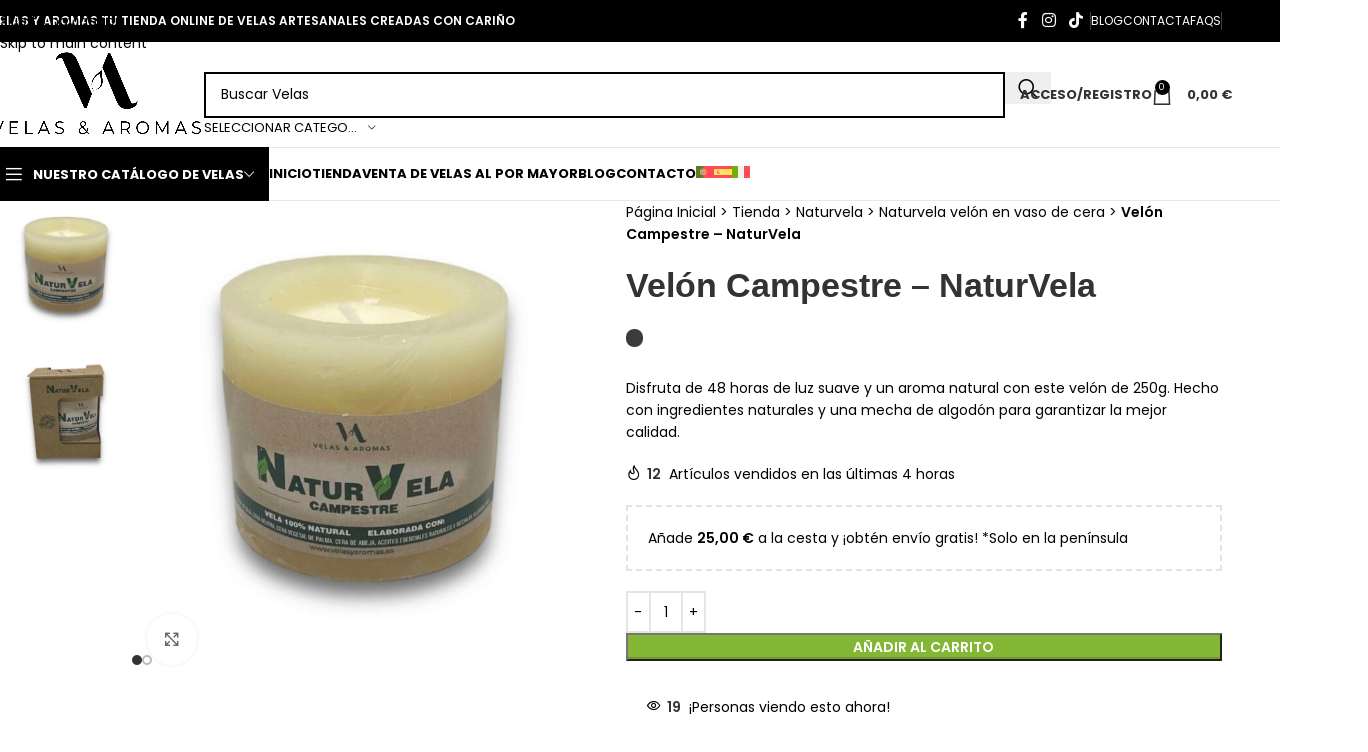

--- FILE ---
content_type: text/html; charset=UTF-8
request_url: https://velasyaromas.es/tienda/velon-campestre-naturvela/
body_size: 65123
content:
<!DOCTYPE html>
<html lang="es-ES">
<head><meta charset="UTF-8"><script>if(navigator.userAgent.match(/MSIE|Internet Explorer/i)||navigator.userAgent.match(/Trident\/7\..*?rv:11/i)){var href=document.location.href;if(!href.match(/[?&]nowprocket/)){if(href.indexOf("?")==-1){if(href.indexOf("#")==-1){document.location.href=href+"?nowprocket=1"}else{document.location.href=href.replace("#","?nowprocket=1#")}}else{if(href.indexOf("#")==-1){document.location.href=href+"&nowprocket=1"}else{document.location.href=href.replace("#","&nowprocket=1#")}}}}</script><script>(()=>{class RocketLazyLoadScripts{constructor(){this.v="2.0.4",this.userEvents=["keydown","keyup","mousedown","mouseup","mousemove","mouseover","mouseout","touchmove","touchstart","touchend","touchcancel","wheel","click","dblclick","input"],this.attributeEvents=["onblur","onclick","oncontextmenu","ondblclick","onfocus","onmousedown","onmouseenter","onmouseleave","onmousemove","onmouseout","onmouseover","onmouseup","onmousewheel","onscroll","onsubmit"]}async t(){this.i(),this.o(),/iP(ad|hone)/.test(navigator.userAgent)&&this.h(),this.u(),this.l(this),this.m(),this.k(this),this.p(this),this._(),await Promise.all([this.R(),this.L()]),this.lastBreath=Date.now(),this.S(this),this.P(),this.D(),this.O(),this.M(),await this.C(this.delayedScripts.normal),await this.C(this.delayedScripts.defer),await this.C(this.delayedScripts.async),await this.T(),await this.F(),await this.j(),await this.A(),window.dispatchEvent(new Event("rocket-allScriptsLoaded")),this.everythingLoaded=!0,this.lastTouchEnd&&await new Promise(t=>setTimeout(t,500-Date.now()+this.lastTouchEnd)),this.I(),this.H(),this.U(),this.W()}i(){this.CSPIssue=sessionStorage.getItem("rocketCSPIssue"),document.addEventListener("securitypolicyviolation",t=>{this.CSPIssue||"script-src-elem"!==t.violatedDirective||"data"!==t.blockedURI||(this.CSPIssue=!0,sessionStorage.setItem("rocketCSPIssue",!0))},{isRocket:!0})}o(){window.addEventListener("pageshow",t=>{this.persisted=t.persisted,this.realWindowLoadedFired=!0},{isRocket:!0}),window.addEventListener("pagehide",()=>{this.onFirstUserAction=null},{isRocket:!0})}h(){let t;function e(e){t=e}window.addEventListener("touchstart",e,{isRocket:!0}),window.addEventListener("touchend",function i(o){o.changedTouches[0]&&t.changedTouches[0]&&Math.abs(o.changedTouches[0].pageX-t.changedTouches[0].pageX)<10&&Math.abs(o.changedTouches[0].pageY-t.changedTouches[0].pageY)<10&&o.timeStamp-t.timeStamp<200&&(window.removeEventListener("touchstart",e,{isRocket:!0}),window.removeEventListener("touchend",i,{isRocket:!0}),"INPUT"===o.target.tagName&&"text"===o.target.type||(o.target.dispatchEvent(new TouchEvent("touchend",{target:o.target,bubbles:!0})),o.target.dispatchEvent(new MouseEvent("mouseover",{target:o.target,bubbles:!0})),o.target.dispatchEvent(new PointerEvent("click",{target:o.target,bubbles:!0,cancelable:!0,detail:1,clientX:o.changedTouches[0].clientX,clientY:o.changedTouches[0].clientY})),event.preventDefault()))},{isRocket:!0})}q(t){this.userActionTriggered||("mousemove"!==t.type||this.firstMousemoveIgnored?"keyup"===t.type||"mouseover"===t.type||"mouseout"===t.type||(this.userActionTriggered=!0,this.onFirstUserAction&&this.onFirstUserAction()):this.firstMousemoveIgnored=!0),"click"===t.type&&t.preventDefault(),t.stopPropagation(),t.stopImmediatePropagation(),"touchstart"===this.lastEvent&&"touchend"===t.type&&(this.lastTouchEnd=Date.now()),"click"===t.type&&(this.lastTouchEnd=0),this.lastEvent=t.type,t.composedPath&&t.composedPath()[0].getRootNode()instanceof ShadowRoot&&(t.rocketTarget=t.composedPath()[0]),this.savedUserEvents.push(t)}u(){this.savedUserEvents=[],this.userEventHandler=this.q.bind(this),this.userEvents.forEach(t=>window.addEventListener(t,this.userEventHandler,{passive:!1,isRocket:!0})),document.addEventListener("visibilitychange",this.userEventHandler,{isRocket:!0})}U(){this.userEvents.forEach(t=>window.removeEventListener(t,this.userEventHandler,{passive:!1,isRocket:!0})),document.removeEventListener("visibilitychange",this.userEventHandler,{isRocket:!0}),this.savedUserEvents.forEach(t=>{(t.rocketTarget||t.target).dispatchEvent(new window[t.constructor.name](t.type,t))})}m(){const t="return false",e=Array.from(this.attributeEvents,t=>"data-rocket-"+t),i="["+this.attributeEvents.join("],[")+"]",o="[data-rocket-"+this.attributeEvents.join("],[data-rocket-")+"]",s=(e,i,o)=>{o&&o!==t&&(e.setAttribute("data-rocket-"+i,o),e["rocket"+i]=new Function("event",o),e.setAttribute(i,t))};new MutationObserver(t=>{for(const n of t)"attributes"===n.type&&(n.attributeName.startsWith("data-rocket-")||this.everythingLoaded?n.attributeName.startsWith("data-rocket-")&&this.everythingLoaded&&this.N(n.target,n.attributeName.substring(12)):s(n.target,n.attributeName,n.target.getAttribute(n.attributeName))),"childList"===n.type&&n.addedNodes.forEach(t=>{if(t.nodeType===Node.ELEMENT_NODE)if(this.everythingLoaded)for(const i of[t,...t.querySelectorAll(o)])for(const t of i.getAttributeNames())e.includes(t)&&this.N(i,t.substring(12));else for(const e of[t,...t.querySelectorAll(i)])for(const t of e.getAttributeNames())this.attributeEvents.includes(t)&&s(e,t,e.getAttribute(t))})}).observe(document,{subtree:!0,childList:!0,attributeFilter:[...this.attributeEvents,...e]})}I(){this.attributeEvents.forEach(t=>{document.querySelectorAll("[data-rocket-"+t+"]").forEach(e=>{this.N(e,t)})})}N(t,e){const i=t.getAttribute("data-rocket-"+e);i&&(t.setAttribute(e,i),t.removeAttribute("data-rocket-"+e))}k(t){Object.defineProperty(HTMLElement.prototype,"onclick",{get(){return this.rocketonclick||null},set(e){this.rocketonclick=e,this.setAttribute(t.everythingLoaded?"onclick":"data-rocket-onclick","this.rocketonclick(event)")}})}S(t){function e(e,i){let o=e[i];e[i]=null,Object.defineProperty(e,i,{get:()=>o,set(s){t.everythingLoaded?o=s:e["rocket"+i]=o=s}})}e(document,"onreadystatechange"),e(window,"onload"),e(window,"onpageshow");try{Object.defineProperty(document,"readyState",{get:()=>t.rocketReadyState,set(e){t.rocketReadyState=e},configurable:!0}),document.readyState="loading"}catch(t){console.log("WPRocket DJE readyState conflict, bypassing")}}l(t){this.originalAddEventListener=EventTarget.prototype.addEventListener,this.originalRemoveEventListener=EventTarget.prototype.removeEventListener,this.savedEventListeners=[],EventTarget.prototype.addEventListener=function(e,i,o){o&&o.isRocket||!t.B(e,this)&&!t.userEvents.includes(e)||t.B(e,this)&&!t.userActionTriggered||e.startsWith("rocket-")||t.everythingLoaded?t.originalAddEventListener.call(this,e,i,o):(t.savedEventListeners.push({target:this,remove:!1,type:e,func:i,options:o}),"mouseenter"!==e&&"mouseleave"!==e||t.originalAddEventListener.call(this,e,t.savedUserEvents.push,o))},EventTarget.prototype.removeEventListener=function(e,i,o){o&&o.isRocket||!t.B(e,this)&&!t.userEvents.includes(e)||t.B(e,this)&&!t.userActionTriggered||e.startsWith("rocket-")||t.everythingLoaded?t.originalRemoveEventListener.call(this,e,i,o):t.savedEventListeners.push({target:this,remove:!0,type:e,func:i,options:o})}}J(t,e){this.savedEventListeners=this.savedEventListeners.filter(i=>{let o=i.type,s=i.target||window;return e!==o||t!==s||(this.B(o,s)&&(i.type="rocket-"+o),this.$(i),!1)})}H(){EventTarget.prototype.addEventListener=this.originalAddEventListener,EventTarget.prototype.removeEventListener=this.originalRemoveEventListener,this.savedEventListeners.forEach(t=>this.$(t))}$(t){t.remove?this.originalRemoveEventListener.call(t.target,t.type,t.func,t.options):this.originalAddEventListener.call(t.target,t.type,t.func,t.options)}p(t){let e;function i(e){return t.everythingLoaded?e:e.split(" ").map(t=>"load"===t||t.startsWith("load.")?"rocket-jquery-load":t).join(" ")}function o(o){function s(e){const s=o.fn[e];o.fn[e]=o.fn.init.prototype[e]=function(){return this[0]===window&&t.userActionTriggered&&("string"==typeof arguments[0]||arguments[0]instanceof String?arguments[0]=i(arguments[0]):"object"==typeof arguments[0]&&Object.keys(arguments[0]).forEach(t=>{const e=arguments[0][t];delete arguments[0][t],arguments[0][i(t)]=e})),s.apply(this,arguments),this}}if(o&&o.fn&&!t.allJQueries.includes(o)){const e={DOMContentLoaded:[],"rocket-DOMContentLoaded":[]};for(const t in e)document.addEventListener(t,()=>{e[t].forEach(t=>t())},{isRocket:!0});o.fn.ready=o.fn.init.prototype.ready=function(i){function s(){parseInt(o.fn.jquery)>2?setTimeout(()=>i.bind(document)(o)):i.bind(document)(o)}return"function"==typeof i&&(t.realDomReadyFired?!t.userActionTriggered||t.fauxDomReadyFired?s():e["rocket-DOMContentLoaded"].push(s):e.DOMContentLoaded.push(s)),o([])},s("on"),s("one"),s("off"),t.allJQueries.push(o)}e=o}t.allJQueries=[],o(window.jQuery),Object.defineProperty(window,"jQuery",{get:()=>e,set(t){o(t)}})}P(){const t=new Map;document.write=document.writeln=function(e){const i=document.currentScript,o=document.createRange(),s=i.parentElement;let n=t.get(i);void 0===n&&(n=i.nextSibling,t.set(i,n));const c=document.createDocumentFragment();o.setStart(c,0),c.appendChild(o.createContextualFragment(e)),s.insertBefore(c,n)}}async R(){return new Promise(t=>{this.userActionTriggered?t():this.onFirstUserAction=t})}async L(){return new Promise(t=>{document.addEventListener("DOMContentLoaded",()=>{this.realDomReadyFired=!0,t()},{isRocket:!0})})}async j(){return this.realWindowLoadedFired?Promise.resolve():new Promise(t=>{window.addEventListener("load",t,{isRocket:!0})})}M(){this.pendingScripts=[];this.scriptsMutationObserver=new MutationObserver(t=>{for(const e of t)e.addedNodes.forEach(t=>{"SCRIPT"!==t.tagName||t.noModule||t.isWPRocket||this.pendingScripts.push({script:t,promise:new Promise(e=>{const i=()=>{const i=this.pendingScripts.findIndex(e=>e.script===t);i>=0&&this.pendingScripts.splice(i,1),e()};t.addEventListener("load",i,{isRocket:!0}),t.addEventListener("error",i,{isRocket:!0}),setTimeout(i,1e3)})})})}),this.scriptsMutationObserver.observe(document,{childList:!0,subtree:!0})}async F(){await this.X(),this.pendingScripts.length?(await this.pendingScripts[0].promise,await this.F()):this.scriptsMutationObserver.disconnect()}D(){this.delayedScripts={normal:[],async:[],defer:[]},document.querySelectorAll("script[type$=rocketlazyloadscript]").forEach(t=>{t.hasAttribute("data-rocket-src")?t.hasAttribute("async")&&!1!==t.async?this.delayedScripts.async.push(t):t.hasAttribute("defer")&&!1!==t.defer||"module"===t.getAttribute("data-rocket-type")?this.delayedScripts.defer.push(t):this.delayedScripts.normal.push(t):this.delayedScripts.normal.push(t)})}async _(){await this.L();let t=[];document.querySelectorAll("script[type$=rocketlazyloadscript][data-rocket-src]").forEach(e=>{let i=e.getAttribute("data-rocket-src");if(i&&!i.startsWith("data:")){i.startsWith("//")&&(i=location.protocol+i);try{const o=new URL(i).origin;o!==location.origin&&t.push({src:o,crossOrigin:e.crossOrigin||"module"===e.getAttribute("data-rocket-type")})}catch(t){}}}),t=[...new Map(t.map(t=>[JSON.stringify(t),t])).values()],this.Y(t,"preconnect")}async G(t){if(await this.K(),!0!==t.noModule||!("noModule"in HTMLScriptElement.prototype))return new Promise(e=>{let i;function o(){(i||t).setAttribute("data-rocket-status","executed"),e()}try{if(navigator.userAgent.includes("Firefox/")||""===navigator.vendor||this.CSPIssue)i=document.createElement("script"),[...t.attributes].forEach(t=>{let e=t.nodeName;"type"!==e&&("data-rocket-type"===e&&(e="type"),"data-rocket-src"===e&&(e="src"),i.setAttribute(e,t.nodeValue))}),t.text&&(i.text=t.text),t.nonce&&(i.nonce=t.nonce),i.hasAttribute("src")?(i.addEventListener("load",o,{isRocket:!0}),i.addEventListener("error",()=>{i.setAttribute("data-rocket-status","failed-network"),e()},{isRocket:!0}),setTimeout(()=>{i.isConnected||e()},1)):(i.text=t.text,o()),i.isWPRocket=!0,t.parentNode.replaceChild(i,t);else{const i=t.getAttribute("data-rocket-type"),s=t.getAttribute("data-rocket-src");i?(t.type=i,t.removeAttribute("data-rocket-type")):t.removeAttribute("type"),t.addEventListener("load",o,{isRocket:!0}),t.addEventListener("error",i=>{this.CSPIssue&&i.target.src.startsWith("data:")?(console.log("WPRocket: CSP fallback activated"),t.removeAttribute("src"),this.G(t).then(e)):(t.setAttribute("data-rocket-status","failed-network"),e())},{isRocket:!0}),s?(t.fetchPriority="high",t.removeAttribute("data-rocket-src"),t.src=s):t.src="data:text/javascript;base64,"+window.btoa(unescape(encodeURIComponent(t.text)))}}catch(i){t.setAttribute("data-rocket-status","failed-transform"),e()}});t.setAttribute("data-rocket-status","skipped")}async C(t){const e=t.shift();return e?(e.isConnected&&await this.G(e),this.C(t)):Promise.resolve()}O(){this.Y([...this.delayedScripts.normal,...this.delayedScripts.defer,...this.delayedScripts.async],"preload")}Y(t,e){this.trash=this.trash||[];let i=!0;var o=document.createDocumentFragment();t.forEach(t=>{const s=t.getAttribute&&t.getAttribute("data-rocket-src")||t.src;if(s&&!s.startsWith("data:")){const n=document.createElement("link");n.href=s,n.rel=e,"preconnect"!==e&&(n.as="script",n.fetchPriority=i?"high":"low"),t.getAttribute&&"module"===t.getAttribute("data-rocket-type")&&(n.crossOrigin=!0),t.crossOrigin&&(n.crossOrigin=t.crossOrigin),t.integrity&&(n.integrity=t.integrity),t.nonce&&(n.nonce=t.nonce),o.appendChild(n),this.trash.push(n),i=!1}}),document.head.appendChild(o)}W(){this.trash.forEach(t=>t.remove())}async T(){try{document.readyState="interactive"}catch(t){}this.fauxDomReadyFired=!0;try{await this.K(),this.J(document,"readystatechange"),document.dispatchEvent(new Event("rocket-readystatechange")),await this.K(),document.rocketonreadystatechange&&document.rocketonreadystatechange(),await this.K(),this.J(document,"DOMContentLoaded"),document.dispatchEvent(new Event("rocket-DOMContentLoaded")),await this.K(),this.J(window,"DOMContentLoaded"),window.dispatchEvent(new Event("rocket-DOMContentLoaded"))}catch(t){console.error(t)}}async A(){try{document.readyState="complete"}catch(t){}try{await this.K(),this.J(document,"readystatechange"),document.dispatchEvent(new Event("rocket-readystatechange")),await this.K(),document.rocketonreadystatechange&&document.rocketonreadystatechange(),await this.K(),this.J(window,"load"),window.dispatchEvent(new Event("rocket-load")),await this.K(),window.rocketonload&&window.rocketonload(),await this.K(),this.allJQueries.forEach(t=>t(window).trigger("rocket-jquery-load")),await this.K(),this.J(window,"pageshow");const t=new Event("rocket-pageshow");t.persisted=this.persisted,window.dispatchEvent(t),await this.K(),window.rocketonpageshow&&window.rocketonpageshow({persisted:this.persisted})}catch(t){console.error(t)}}async K(){Date.now()-this.lastBreath>45&&(await this.X(),this.lastBreath=Date.now())}async X(){return document.hidden?new Promise(t=>setTimeout(t)):new Promise(t=>requestAnimationFrame(t))}B(t,e){return e===document&&"readystatechange"===t||(e===document&&"DOMContentLoaded"===t||(e===window&&"DOMContentLoaded"===t||(e===window&&"load"===t||e===window&&"pageshow"===t)))}static run(){(new RocketLazyLoadScripts).t()}}RocketLazyLoadScripts.run()})();</script>
	
	<link rel="profile" href="https://gmpg.org/xfn/11">
	<link rel="pingback" href="https://velasyaromas.es/xmlrpc.php">

	<meta name='robots' content='index, follow, max-image-preview:large, max-snippet:-1, max-video-preview:-1' />
<script type="rocketlazyloadscript">window._wca = window._wca || [];</script>
<!-- Etiqueta de Google (gtag.js) modo de consentimiento dataLayer añadido por Site Kit -->
<script type="rocketlazyloadscript" data-rocket-type="text/javascript" id="google_gtagjs-js-consent-mode-data-layer">
/* <![CDATA[ */
window.dataLayer = window.dataLayer || [];function gtag(){dataLayer.push(arguments);}
gtag('consent', 'default', {"ad_personalization":"denied","ad_storage":"denied","ad_user_data":"denied","analytics_storage":"denied","functionality_storage":"denied","security_storage":"denied","personalization_storage":"denied","region":["AT","BE","BG","CH","CY","CZ","DE","DK","EE","ES","FI","FR","GB","GR","HR","HU","IE","IS","IT","LI","LT","LU","LV","MT","NL","NO","PL","PT","RO","SE","SI","SK"],"wait_for_update":500});
window._googlesitekitConsentCategoryMap = {"statistics":["analytics_storage"],"marketing":["ad_storage","ad_user_data","ad_personalization"],"functional":["functionality_storage","security_storage"],"preferences":["personalization_storage"]};
window._googlesitekitConsents = {"ad_personalization":"denied","ad_storage":"denied","ad_user_data":"denied","analytics_storage":"denied","functionality_storage":"denied","security_storage":"denied","personalization_storage":"denied","region":["AT","BE","BG","CH","CY","CZ","DE","DK","EE","ES","FI","FR","GB","GR","HR","HU","IE","IS","IT","LI","LT","LU","LV","MT","NL","NO","PL","PT","RO","SE","SI","SK"],"wait_for_update":500};
/* ]]> */
</script>
<!-- Fin de la etiqueta Google (gtag.js) modo de consentimiento dataLayer añadido por Site Kit -->

	<!-- This site is optimized with the Yoast SEO Premium plugin v26.8 (Yoast SEO v26.8) - https://yoast.com/product/yoast-seo-premium-wordpress/ -->
	<title>Velón Campestre - NaturVela: 48 Horas de Aroma Natural y Luz</title>
<link data-rocket-preload as="style" data-wpr-hosted-gf-parameters="family=Poppins%3A400%2C600%2C500%2C300%2C700&display=swap" href="https://velasyaromas.es/wp-content/cache/fonts/1/google-fonts/css/b/d/1/1b65bc712e2ec4f8286a88f98e0b2.css" rel="preload">
<link data-wpr-hosted-gf-parameters="family=Poppins%3A400%2C600%2C500%2C300%2C700&display=swap" href="https://velasyaromas.es/wp-content/cache/fonts/1/google-fonts/css/b/d/1/1b65bc712e2ec4f8286a88f98e0b2.css" media="print" onload="this.media=&#039;all&#039;" rel="stylesheet">
<noscript data-wpr-hosted-gf-parameters=""><link rel="stylesheet" href="https://fonts.googleapis.com/css?family=Poppins%3A400%2C600%2C500%2C300%2C700&#038;display=swap"></noscript>
	<meta name="description" content="Velón Campestre de NaturVela ofrece 48 horas de luz suave y un aroma que te transporta directamente al campo. Ideal para un ambiente relajado." />
	<link rel="canonical" href="https://velasyaromas.es/tienda/velon-campestre-naturvela/" />
	<meta property="og:locale" content="es_ES" />
	<meta property="og:type" content="product" />
	<meta property="og:title" content="Velón Campestre - NaturVela" />
	<meta property="og:description" content="Velón Campestre de NaturVela ofrece 48 horas de luz suave y un aroma que te transporta directamente al campo. Ideal para un ambiente relajado." />
	<meta property="og:url" content="https://velasyaromas.es/tienda/velon-campestre-naturvela/" />
	<meta property="og:site_name" content="Velas y Aromas Tienda de Velas artesanales hechas en España" />
	<meta property="article:modified_time" content="2025-09-01T08:36:49+00:00" />
	<meta property="og:image" content="https://velasyaromas.es/wp-content/uploads/photoroom_20230913_104458-1.jpg" />
	<meta property="og:image:width" content="1800" />
	<meta property="og:image:height" content="1879" />
	<meta property="og:image:type" content="image/jpeg" /><meta property="og:image" content="https://velasyaromas.es/wp-content/uploads/photoroom_20230913_104434-1.jpg" />
	<meta property="og:image:width" content="1800" />
	<meta property="og:image:height" content="1900" />
	<meta property="og:image:type" content="image/jpeg" />
	<meta name="twitter:card" content="summary_large_image" />
	<meta name="twitter:label1" content="Precio" />
	<meta name="twitter:data1" content="5,95&nbsp;&euro;" />
	<meta name="twitter:label2" content="Disponibilidad" />
	<meta name="twitter:data2" content="Disponible" />
	<script type="application/ld+json" class="yoast-schema-graph">{"@context":"https://schema.org","@graph":[{"@type":["WebPage","ItemPage"],"@id":"https://velasyaromas.es/tienda/velon-campestre-naturvela/","url":"https://velasyaromas.es/tienda/velon-campestre-naturvela/","name":"Velón Campestre - NaturVela: 48 Horas de Aroma Natural y Luz","isPartOf":{"@id":"https://velasyaromas.es/#website"},"primaryImageOfPage":{"@id":"https://velasyaromas.es/tienda/velon-campestre-naturvela/#primaryimage"},"image":{"@id":"https://velasyaromas.es/tienda/velon-campestre-naturvela/#primaryimage"},"thumbnailUrl":"https://velasyaromas.es/wp-content/uploads/photoroom_20230913_104458-1.jpg","description":"Velón Campestre de NaturVela ofrece 48 horas de luz suave y un aroma que te transporta directamente al campo. Ideal para un ambiente relajado.","breadcrumb":{"@id":"https://velasyaromas.es/tienda/velon-campestre-naturvela/#breadcrumb"},"inLanguage":"es","potentialAction":{"@type":"BuyAction","target":"https://velasyaromas.es/tienda/velon-campestre-naturvela/"}},{"@type":"ImageObject","inLanguage":"es","@id":"https://velasyaromas.es/tienda/velon-campestre-naturvela/#primaryimage","url":"https://velasyaromas.es/wp-content/uploads/photoroom_20230913_104458-1.jpg","contentUrl":"https://velasyaromas.es/wp-content/uploads/photoroom_20230913_104458-1.jpg","width":1800,"height":1879},{"@type":"BreadcrumbList","@id":"https://velasyaromas.es/tienda/velon-campestre-naturvela/#breadcrumb","itemListElement":[{"@type":"ListItem","position":1,"name":"Página Inicial","item":"https://velasyaromas.es/"},{"@type":"ListItem","position":2,"name":"Tienda","item":"https://velasyaromas.es/tienda/"},{"@type":"ListItem","position":3,"name":"Naturvela","item":"https://velasyaromas.es/categoria/naturvela/"},{"@type":"ListItem","position":4,"name":"Naturvela velón en vaso de cera","item":"https://velasyaromas.es/categoria/naturvela/naturvela-velon-en-vaso-de-cera/"},{"@type":"ListItem","position":5,"name":"Velón Campestre &#8211; NaturVela"}]},{"@type":"WebSite","@id":"https://velasyaromas.es/#website","url":"https://velasyaromas.es/","name":"Velas y Aromas Tienda de Velas artesanales hechas en España","description":"Tienda de velas Artesanales y Aromas. Especialidad en Velas Esotéricas y Aromaterapia. Envío a toda la península gratis a partir de 20€.","publisher":{"@id":"https://velasyaromas.es/#organization"},"alternateName":"Velas y Aromas S.L.","potentialAction":[{"@type":"SearchAction","target":{"@type":"EntryPoint","urlTemplate":"https://velasyaromas.es/?s={search_term_string}"},"query-input":{"@type":"PropertyValueSpecification","valueRequired":true,"valueName":"search_term_string"}}],"inLanguage":"es"},{"@type":"Organization","@id":"https://velasyaromas.es/#organization","name":"Velas y Aromas S.L.","url":"https://velasyaromas.es/","logo":{"@type":"ImageObject","inLanguage":"es","@id":"https://velasyaromas.es/#/schema/logo/image/","url":"https://velasyaromas.es/wp-content/uploads/2023/10/Logo-Velas-y-Aromas.webp","contentUrl":"https://velasyaromas.es/wp-content/uploads/2023/10/Logo-Velas-y-Aromas.webp","width":901,"height":401,"caption":"Velas y Aromas S.L."},"image":{"@id":"https://velasyaromas.es/#/schema/logo/image/"},"sameAs":["https://www.facebook.com/vearomas","https://www.instagram.com/velasyaromas.es/","https://www.tiktok.com/@velasyaromas"],"description":"En Velas y Aromas llevamos el arte de hacer velas artesanales, en el corazón desde hace generaciones. Somos una empresa familiar dedicada a crear velas artesanales con alma: hechas a mano, con ingredientes naturales, pensadas para acompañarte en tus momentos más especiales y respetar el medio ambiente. No solo fabricamos velas, creamos emociones. Cada una de nuestras colecciones, ya sean aromáticas, decorativas o de colores con significado espiritual, está pensada para llenar tu hogar de luz, aroma y energía positiva. Creemos en los detalles que tocan el alma: en un ambiente acogedor, en los recuerdos de una boda, en la pureza de un bautizo o en la fuerza de una vela encendida en oración. Desde nuestro taller al calor del hogar, ponemos cariño en cada mecha. Descubre un universo lleno de magia, luz y fragancias inolvidables.","email":"info@velasyaromas.es","telephone":"+34658782870","legalName":"Velas y Aromas S.L.","foundingDate":"2011-04-13","vatID":"B86169414","hasMerchantReturnPolicy":{"@type":"MerchantReturnPolicy","merchantReturnLink":"https://velasyaromas.es/condiciones-generales-de-contratacion/"}}]}</script>
	<meta property="product:price:amount" content="5.95" />
	<meta property="product:price:currency" content="EUR" />
	<meta property="og:availability" content="instock" />
	<meta property="product:availability" content="instock" />
	<meta property="product:retailer_item_id" content="VYA_OVHSU16509" />
	<meta property="product:condition" content="new" />
	<!-- / Yoast SEO Premium plugin. -->


<link rel='dns-prefetch' href='//www.googletagmanager.com' />
<link rel='dns-prefetch' href='//stats.wp.com' />
<link rel='dns-prefetch' href='//capi-automation.s3.us-east-2.amazonaws.com' />
<link rel='dns-prefetch' href='//fonts.googleapis.com' />
<link href='https://fonts.gstatic.com' crossorigin rel='preconnect' />
<link rel="alternate" type="application/rss+xml" title="Velas y Aromas Tienda de Velas artesanales hechas en España &raquo; Feed de los comentarios" href="https://velasyaromas.es/comments/feed/" />
<style id='wp-img-auto-sizes-contain-inline-css' type='text/css'>
img:is([sizes=auto i],[sizes^="auto," i]){contain-intrinsic-size:3000px 1500px}
/*# sourceURL=wp-img-auto-sizes-contain-inline-css */
</style>
<link rel='stylesheet' id='wc-price-based-country-frontend-css' href='https://velasyaromas.es/wp-content/plugins/woocommerce-product-price-based-on-countries/assets/css/frontend.min.css?ver=4.1.1' type='text/css' media='all' />
<link data-minify="1" rel='stylesheet' id='ht_ctc_main_css-css' href='https://velasyaromas.es/wp-content/cache/min/1/wp-content/plugins/click-to-chat-for-whatsapp/new/inc/assets/css/main.css?ver=1769163939' type='text/css' media='all' />
<link rel='stylesheet' id='google_business_reviews_rating_wp_css-css' href='https://velasyaromas.es/wp-content/plugins/g-business-reviews-rating/wp/css/css.min.css?ver=6.9' type='text/css' media='all' />
<style id='woocommerce-inline-inline-css' type='text/css'>
.woocommerce form .form-row .required { visibility: visible; }
/*# sourceURL=woocommerce-inline-inline-css */
</style>
<link rel='stylesheet' id='wpml-legacy-horizontal-list-0-css' href='https://velasyaromas.es/wp-content/plugins/sitepress-multilingual-cms/templates/language-switchers/legacy-list-horizontal/style.min.css?ver=1' type='text/css' media='all' />
<link rel='stylesheet' id='wpml-menu-item-0-css' href='https://velasyaromas.es/wp-content/plugins/sitepress-multilingual-cms/templates/language-switchers/menu-item/style.min.css?ver=1' type='text/css' media='all' />
<link rel='stylesheet' id='cmplz-general-css' href='https://velasyaromas.es/wp-content/plugins/complianz-gdpr/assets/css/cookieblocker.min.css?ver=1765995057' type='text/css' media='all' />
<link rel='stylesheet' id='elementor-frontend-css' href='https://velasyaromas.es/wp-content/plugins/elementor/assets/css/frontend.min.css?ver=3.34.2' type='text/css' media='all' />
<link data-minify="1" rel='stylesheet' id='elementor-post-9-css' href='https://velasyaromas.es/wp-content/cache/min/1/wp-content/uploads/elementor/css/post-9.css?ver=1769163939' type='text/css' media='all' />
<link rel='stylesheet' id='wd-style-base-css' href='https://velasyaromas.es/wp-content/cache/background-css/1/velasyaromas.es/wp-content/themes/woodmart/css/parts/base.min.css?ver=8.3.9&wpr_t=1769306525' type='text/css' media='all' />
<link rel='stylesheet' id='wd-helpers-wpb-elem-css' href='https://velasyaromas.es/wp-content/themes/woodmart/css/parts/helpers-wpb-elem.min.css?ver=8.3.9' type='text/css' media='all' />
<link rel='stylesheet' id='wd-woo-paypal-payments-css' href='https://velasyaromas.es/wp-content/themes/woodmart/css/parts/int-woo-paypal-payments.min.css?ver=8.3.9' type='text/css' media='all' />
<link rel='stylesheet' id='wd-wpml-css' href='https://velasyaromas.es/wp-content/themes/woodmart/css/parts/int-wpml.min.css?ver=8.3.9' type='text/css' media='all' />
<link rel='stylesheet' id='wd-int-wpml-curr-switch-css' href='https://velasyaromas.es/wp-content/themes/woodmart/css/parts/int-wpml-curr-switch.min.css?ver=8.3.9' type='text/css' media='all' />
<link rel='stylesheet' id='wd-elementor-base-css' href='https://velasyaromas.es/wp-content/themes/woodmart/css/parts/int-elem-base.min.css?ver=8.3.9' type='text/css' media='all' />
<link rel='stylesheet' id='wd-elementor-pro-base-css' href='https://velasyaromas.es/wp-content/themes/woodmart/css/parts/int-elementor-pro.min.css?ver=8.3.9' type='text/css' media='all' />
<link rel='stylesheet' id='wd-woocommerce-base-css' href='https://velasyaromas.es/wp-content/themes/woodmart/css/parts/woocommerce-base.min.css?ver=8.3.9' type='text/css' media='all' />
<link rel='stylesheet' id='wd-mod-star-rating-css' href='https://velasyaromas.es/wp-content/themes/woodmart/css/parts/mod-star-rating.min.css?ver=8.3.9' type='text/css' media='all' />
<link rel='stylesheet' id='wd-woocommerce-block-notices-css' href='https://velasyaromas.es/wp-content/themes/woodmart/css/parts/woo-mod-block-notices.min.css?ver=8.3.9' type='text/css' media='all' />
<link rel='stylesheet' id='wd-woo-mod-quantity-css' href='https://velasyaromas.es/wp-content/themes/woodmart/css/parts/woo-mod-quantity.min.css?ver=8.3.9' type='text/css' media='all' />
<link rel='stylesheet' id='wd-woo-opt-free-progress-bar-css' href='https://velasyaromas.es/wp-content/themes/woodmart/css/parts/woo-opt-free-progress-bar.min.css?ver=8.3.9' type='text/css' media='all' />
<link rel='stylesheet' id='wd-woo-mod-progress-bar-css' href='https://velasyaromas.es/wp-content/themes/woodmart/css/parts/woo-mod-progress-bar.min.css?ver=8.3.9' type='text/css' media='all' />
<link rel='stylesheet' id='wd-woo-single-prod-el-base-css' href='https://velasyaromas.es/wp-content/themes/woodmart/css/parts/woo-single-prod-el-base.min.css?ver=8.3.9' type='text/css' media='all' />
<link rel='stylesheet' id='wd-woo-mod-stock-status-css' href='https://velasyaromas.es/wp-content/themes/woodmart/css/parts/woo-mod-stock-status.min.css?ver=8.3.9' type='text/css' media='all' />
<link rel='stylesheet' id='wd-woo-mod-shop-attributes-css' href='https://velasyaromas.es/wp-content/themes/woodmart/css/parts/woo-mod-shop-attributes.min.css?ver=8.3.9' type='text/css' media='all' />
<link rel='stylesheet' id='wd-opt-carousel-disable-css' href='https://velasyaromas.es/wp-content/themes/woodmart/css/parts/opt-carousel-disable.min.css?ver=8.3.9' type='text/css' media='all' />
<link rel='stylesheet' id='child-style-css' href='https://velasyaromas.es/wp-content/themes/woodmart-child/style.css?ver=8.3.9' type='text/css' media='all' />
<link rel='stylesheet' id='wd-woo-mod-product-info-css' href='https://velasyaromas.es/wp-content/themes/woodmart/css/parts/woo-mod-product-info.min.css?ver=8.3.9' type='text/css' media='all' />
<link rel='stylesheet' id='wd-woo-opt-est-del-css' href='https://velasyaromas.es/wp-content/themes/woodmart/css/parts/woo-opt-est-del.min.css?ver=8.3.9' type='text/css' media='all' />
<link rel='stylesheet' id='wd-header-base-css' href='https://velasyaromas.es/wp-content/themes/woodmart/css/parts/header-base.min.css?ver=8.3.9' type='text/css' media='all' />
<link rel='stylesheet' id='wd-mod-tools-css' href='https://velasyaromas.es/wp-content/themes/woodmart/css/parts/mod-tools.min.css?ver=8.3.9' type='text/css' media='all' />
<link rel='stylesheet' id='wd-header-elements-base-css' href='https://velasyaromas.es/wp-content/themes/woodmart/css/parts/header-el-base.min.css?ver=8.3.9' type='text/css' media='all' />
<link rel='stylesheet' id='wd-social-icons-css' href='https://velasyaromas.es/wp-content/themes/woodmart/css/parts/el-social-icons.min.css?ver=8.3.9' type='text/css' media='all' />
<link rel='stylesheet' id='wd-header-mobile-nav-dropdown-css' href='https://velasyaromas.es/wp-content/themes/woodmart/css/parts/header-el-mobile-nav-dropdown.min.css?ver=8.3.9' type='text/css' media='all' />
<link rel='stylesheet' id='wd-header-cart-side-css' href='https://velasyaromas.es/wp-content/themes/woodmart/css/parts/header-el-cart-side.min.css?ver=8.3.9' type='text/css' media='all' />
<link rel='stylesheet' id='wd-header-cart-css' href='https://velasyaromas.es/wp-content/themes/woodmart/css/parts/header-el-cart.min.css?ver=8.3.9' type='text/css' media='all' />
<link rel='stylesheet' id='wd-widget-shopping-cart-css' href='https://velasyaromas.es/wp-content/themes/woodmart/css/parts/woo-widget-shopping-cart.min.css?ver=8.3.9' type='text/css' media='all' />
<link rel='stylesheet' id='wd-widget-product-list-css' href='https://velasyaromas.es/wp-content/themes/woodmart/css/parts/woo-widget-product-list.min.css?ver=8.3.9' type='text/css' media='all' />
<link rel='stylesheet' id='wd-page-title-css' href='https://velasyaromas.es/wp-content/themes/woodmart/css/parts/page-title.min.css?ver=8.3.9' type='text/css' media='all' />
<link rel='stylesheet' id='wd-woo-single-prod-predefined-css' href='https://velasyaromas.es/wp-content/themes/woodmart/css/parts/woo-single-prod-predefined.min.css?ver=8.3.9' type='text/css' media='all' />
<link rel='stylesheet' id='wd-woo-single-prod-and-quick-view-predefined-css' href='https://velasyaromas.es/wp-content/themes/woodmart/css/parts/woo-single-prod-and-quick-view-predefined.min.css?ver=8.3.9' type='text/css' media='all' />
<link rel='stylesheet' id='wd-woo-single-prod-el-tabs-predefined-css' href='https://velasyaromas.es/wp-content/themes/woodmart/css/parts/woo-single-prod-el-tabs-predefined.min.css?ver=8.3.9' type='text/css' media='all' />
<link rel='stylesheet' id='wd-woo-single-prod-el-gallery-css' href='https://velasyaromas.es/wp-content/themes/woodmart/css/parts/woo-single-prod-el-gallery.min.css?ver=8.3.9' type='text/css' media='all' />
<link rel='stylesheet' id='wd-woo-single-prod-el-gallery-opt-thumb-left-desktop-css' href='https://velasyaromas.es/wp-content/themes/woodmart/css/parts/woo-single-prod-el-gallery-opt-thumb-left-desktop.min.css?ver=8.3.9' type='text/css' media='all' />
<link rel='stylesheet' id='wd-swiper-css' href='https://velasyaromas.es/wp-content/themes/woodmart/css/parts/lib-swiper.min.css?ver=8.3.9' type='text/css' media='all' />
<link rel='stylesheet' id='wd-swiper-arrows-css' href='https://velasyaromas.es/wp-content/themes/woodmart/css/parts/lib-swiper-arrows.min.css?ver=8.3.9' type='text/css' media='all' />
<link rel='stylesheet' id='wd-photoswipe-css' href='https://velasyaromas.es/wp-content/cache/background-css/1/velasyaromas.es/wp-content/themes/woodmart/css/parts/lib-photoswipe.min.css?ver=8.3.9&wpr_t=1769306525' type='text/css' media='all' />
<link rel='stylesheet' id='wd-swiper-pagin-css' href='https://velasyaromas.es/wp-content/themes/woodmart/css/parts/lib-swiper-pagin.min.css?ver=8.3.9' type='text/css' media='all' />
<link rel='stylesheet' id='wd-woo-opt-sold-count-css' href='https://velasyaromas.es/wp-content/themes/woodmart/css/parts/woo-opt-sold-count.min.css?ver=8.3.9' type='text/css' media='all' />
<link rel='stylesheet' id='wd-woo-opt-visits-count-css' href='https://velasyaromas.es/wp-content/themes/woodmart/css/parts/woo-opt-visits-count.min.css?ver=8.3.9' type='text/css' media='all' />
<link rel='stylesheet' id='wd-tabs-css' href='https://velasyaromas.es/wp-content/themes/woodmart/css/parts/el-tabs.min.css?ver=8.3.9' type='text/css' media='all' />
<link rel='stylesheet' id='wd-woo-single-prod-el-tabs-opt-layout-tabs-css' href='https://velasyaromas.es/wp-content/themes/woodmart/css/parts/woo-single-prod-el-tabs-opt-layout-tabs.min.css?ver=8.3.9' type='text/css' media='all' />
<link rel='stylesheet' id='wd-accordion-css' href='https://velasyaromas.es/wp-content/themes/woodmart/css/parts/el-accordion.min.css?ver=8.3.9' type='text/css' media='all' />
<link rel='stylesheet' id='wd-accordion-elem-wpb-css' href='https://velasyaromas.es/wp-content/themes/woodmart/css/parts/el-accordion-wpb-elem.min.css?ver=8.3.9' type='text/css' media='all' />
<link rel='stylesheet' id='wd-image-gallery-css' href='https://velasyaromas.es/wp-content/themes/woodmart/css/parts/el-gallery.min.css?ver=8.3.9' type='text/css' media='all' />
<link rel='stylesheet' id='wd-text-block-css' href='https://velasyaromas.es/wp-content/themes/woodmart/css/parts/el-text-block.min.css?ver=8.3.9' type='text/css' media='all' />
<link rel='stylesheet' id='wd-product-loop-css' href='https://velasyaromas.es/wp-content/themes/woodmart/css/parts/woo-product-loop.min.css?ver=8.3.9' type='text/css' media='all' />
<link rel='stylesheet' id='wd-product-loop-base-css' href='https://velasyaromas.es/wp-content/themes/woodmart/css/parts/woo-product-loop-base.min.css?ver=8.3.9' type='text/css' media='all' />
<link rel='stylesheet' id='wd-woo-mod-add-btn-replace-css' href='https://velasyaromas.es/wp-content/themes/woodmart/css/parts/woo-mod-add-btn-replace.min.css?ver=8.3.9' type='text/css' media='all' />
<link rel='stylesheet' id='wd-mod-more-description-css' href='https://velasyaromas.es/wp-content/themes/woodmart/css/parts/mod-more-description.min.css?ver=8.3.9' type='text/css' media='all' />
<link rel='stylesheet' id='wd-mfp-popup-css' href='https://velasyaromas.es/wp-content/themes/woodmart/css/parts/lib-magnific-popup.min.css?ver=8.3.9' type='text/css' media='all' />
<link rel='stylesheet' id='wd-mod-animations-transform-css' href='https://velasyaromas.es/wp-content/themes/woodmart/css/parts/mod-animations-transform.min.css?ver=8.3.9' type='text/css' media='all' />
<link rel='stylesheet' id='wd-mod-transform-css' href='https://velasyaromas.es/wp-content/themes/woodmart/css/parts/mod-transform.min.css?ver=8.3.9' type='text/css' media='all' />
<link rel='stylesheet' id='wd-woo-mod-product-labels-css' href='https://velasyaromas.es/wp-content/themes/woodmart/css/parts/woo-mod-product-labels.min.css?ver=8.3.9' type='text/css' media='all' />
<link rel='stylesheet' id='wd-widget-collapse-css' href='https://velasyaromas.es/wp-content/themes/woodmart/css/parts/opt-widget-collapse.min.css?ver=8.3.9' type='text/css' media='all' />
<link rel='stylesheet' id='wd-footer-base-css' href='https://velasyaromas.es/wp-content/themes/woodmart/css/parts/footer-base.min.css?ver=8.3.9' type='text/css' media='all' />
<link rel='stylesheet' id='wd-list-css' href='https://velasyaromas.es/wp-content/themes/woodmart/css/parts/el-list.min.css?ver=8.3.9' type='text/css' media='all' />
<link rel='stylesheet' id='wd-el-list-css' href='https://velasyaromas.es/wp-content/themes/woodmart/css/parts/el-list-wpb-elem.min.css?ver=8.3.9' type='text/css' media='all' />
<link rel='stylesheet' id='wd-widget-wd-recent-posts-css' href='https://velasyaromas.es/wp-content/themes/woodmart/css/parts/widget-wd-recent-posts.min.css?ver=8.3.9' type='text/css' media='all' />
<link rel='stylesheet' id='wd-widget-nav-css' href='https://velasyaromas.es/wp-content/themes/woodmart/css/parts/widget-nav.min.css?ver=8.3.9' type='text/css' media='all' />
<link rel='stylesheet' id='wd-scroll-top-css' href='https://velasyaromas.es/wp-content/themes/woodmart/css/parts/opt-scrolltotop.min.css?ver=8.3.9' type='text/css' media='all' />
<link rel='stylesheet' id='wd-wd-search-form-css' href='https://velasyaromas.es/wp-content/themes/woodmart/css/parts/wd-search-form.min.css?ver=8.3.9' type='text/css' media='all' />
<link rel='stylesheet' id='wd-wd-search-results-css' href='https://velasyaromas.es/wp-content/themes/woodmart/css/parts/wd-search-results.min.css?ver=8.3.9' type='text/css' media='all' />
<link rel='stylesheet' id='wd-wd-search-dropdown-css' href='https://velasyaromas.es/wp-content/themes/woodmart/css/parts/wd-search-dropdown.min.css?ver=8.3.9' type='text/css' media='all' />
<link rel='stylesheet' id='wd-header-my-account-sidebar-css' href='https://velasyaromas.es/wp-content/themes/woodmart/css/parts/header-el-my-account-sidebar.min.css?ver=8.3.9' type='text/css' media='all' />
<link rel='stylesheet' id='wd-woo-mod-login-form-css' href='https://velasyaromas.es/wp-content/themes/woodmart/css/parts/woo-mod-login-form.min.css?ver=8.3.9' type='text/css' media='all' />
<link rel='stylesheet' id='wd-sticky-add-to-cart-css' href='https://velasyaromas.es/wp-content/themes/woodmart/css/parts/woo-opt-sticky-add-to-cart.min.css?ver=8.3.9' type='text/css' media='all' />
<link rel='stylesheet' id='wd-woo-mod-quantity-overlap-css' href='https://velasyaromas.es/wp-content/themes/woodmart/css/parts/woo-mod-quantity-overlap.min.css?ver=8.3.9' type='text/css' media='all' />
<link rel='stylesheet' id='wd-bottom-toolbar-css' href='https://velasyaromas.es/wp-content/themes/woodmart/css/parts/opt-bottom-toolbar.min.css?ver=8.3.9' type='text/css' media='all' />
<link rel='stylesheet' id='wd-header-my-account-css' href='https://velasyaromas.es/wp-content/themes/woodmart/css/parts/header-el-my-account.min.css?ver=8.3.9' type='text/css' media='all' />

<script type="rocketlazyloadscript" data-rocket-type="text/javascript" id="woocommerce-google-analytics-integration-gtag-js-after">
/* <![CDATA[ */
/* Google Analytics for WooCommerce (gtag.js) */
					window.dataLayer = window.dataLayer || [];
					function gtag(){dataLayer.push(arguments);}
					// Set up default consent state.
					for ( const mode of [{"analytics_storage":"denied","ad_storage":"denied","ad_user_data":"denied","ad_personalization":"denied","region":["AT","BE","BG","HR","CY","CZ","DK","EE","FI","FR","DE","GR","HU","IS","IE","IT","LV","LI","LT","LU","MT","NL","NO","PL","PT","RO","SK","SI","ES","SE","GB","CH"]}] || [] ) {
						gtag( "consent", "default", { "wait_for_update": 500, ...mode } );
					}
					gtag("js", new Date());
					gtag("set", "developer_id.dOGY3NW", true);
					gtag("config", "G-1ZX73V3Y90", {"track_404":true,"allow_google_signals":true,"logged_in":false,"linker":{"domains":[],"allow_incoming":false},"custom_map":{"dimension1":"logged_in"}});
//# sourceURL=woocommerce-google-analytics-integration-gtag-js-after
/* ]]> */
</script>
<script type="text/javascript" id="wpml-cookie-js-extra">
/* <![CDATA[ */
var wpml_cookies = {"wp-wpml_current_language":{"value":"es","expires":1,"path":"/"}};
var wpml_cookies = {"wp-wpml_current_language":{"value":"es","expires":1,"path":"/"}};
//# sourceURL=wpml-cookie-js-extra
/* ]]> */
</script>
<script type="rocketlazyloadscript" data-minify="1" data-rocket-type="text/javascript" data-rocket-src="https://velasyaromas.es/wp-content/cache/min/1/wp-content/plugins/sitepress-multilingual-cms/res/js/cookies/language-cookie.js?ver=1768219011" id="wpml-cookie-js" defer="defer" data-wp-strategy="defer"></script>
<script type="text/javascript" src="https://velasyaromas.es/wp-includes/js/jquery/jquery.min.js?ver=3.7.1" id="jquery-core-js" data-rocket-defer defer></script>
<script type="rocketlazyloadscript" data-rocket-type="text/javascript" data-rocket-src="https://velasyaromas.es/wp-content/plugins/g-business-reviews-rating/wp/js/js.min.js?ver=6.9" id="google_business_reviews_rating_wp_js-js" data-rocket-defer defer></script>
<script type="text/javascript" id="tt4b_ajax_script-js-extra">
/* <![CDATA[ */
var tt4b_script_vars = {"pixel_code":"D1IHBBRC77U7P8J6L1L0","currency":"EUR","country":"ES","advanced_matching":"1"};
//# sourceURL=tt4b_ajax_script-js-extra
/* ]]> */
</script>
<script type="rocketlazyloadscript" data-minify="1" data-rocket-type="text/javascript" data-rocket-src="https://velasyaromas.es/wp-content/cache/min/1/wp-content/plugins/tiktok-for-business/admin/js/ajaxSnippet.js?ver=1768219011" id="tt4b_ajax_script-js" data-rocket-defer defer></script>
<script type="text/javascript" src="https://velasyaromas.es/wp-content/plugins/woocommerce/assets/js/jquery-blockui/jquery.blockUI.min.js?ver=2.7.0-wc.10.4.3" id="wc-jquery-blockui-js" data-wp-strategy="defer" data-rocket-defer defer></script>
<script type="text/javascript" id="wc-add-to-cart-js-extra">
/* <![CDATA[ */
var wc_add_to_cart_params = {"ajax_url":"/wp-admin/admin-ajax.php","wc_ajax_url":"/?wc-ajax=%%endpoint%%","i18n_view_cart":"Ver carrito","cart_url":"https://velasyaromas.es/carrito/","is_cart":"","cart_redirect_after_add":"no"};
//# sourceURL=wc-add-to-cart-js-extra
/* ]]> */
</script>
<script type="rocketlazyloadscript" data-rocket-type="text/javascript" data-rocket-src="https://velasyaromas.es/wp-content/plugins/woocommerce/assets/js/frontend/add-to-cart.min.js?ver=10.4.3" id="wc-add-to-cart-js" defer="defer" data-wp-strategy="defer"></script>
<script type="text/javascript" src="https://velasyaromas.es/wp-content/plugins/woocommerce/assets/js/zoom/jquery.zoom.min.js?ver=1.7.21-wc.10.4.3" id="wc-zoom-js" defer="defer" data-wp-strategy="defer"></script>
<script type="text/javascript" id="wc-single-product-js-extra">
/* <![CDATA[ */
var wc_single_product_params = {"i18n_required_rating_text":"Por favor elige una puntuaci\u00f3n","i18n_rating_options":["1 de 5 estrellas","2 de 5 estrellas","3 de 5 estrellas","4 de 5 estrellas","5 de 5 estrellas"],"i18n_product_gallery_trigger_text":"Ver galer\u00eda de im\u00e1genes a pantalla completa","review_rating_required":"yes","flexslider":{"rtl":false,"animation":"slide","smoothHeight":true,"directionNav":false,"controlNav":"thumbnails","slideshow":false,"animationSpeed":500,"animationLoop":false,"allowOneSlide":false},"zoom_enabled":"","zoom_options":[],"photoswipe_enabled":"","photoswipe_options":{"shareEl":false,"closeOnScroll":false,"history":false,"hideAnimationDuration":0,"showAnimationDuration":0},"flexslider_enabled":""};
//# sourceURL=wc-single-product-js-extra
/* ]]> */
</script>
<script type="text/javascript" src="https://velasyaromas.es/wp-content/plugins/woocommerce/assets/js/frontend/single-product.min.js?ver=10.4.3" id="wc-single-product-js" defer="defer" data-wp-strategy="defer"></script>
<script type="text/javascript" src="https://velasyaromas.es/wp-content/plugins/woocommerce/assets/js/js-cookie/js.cookie.min.js?ver=2.1.4-wc.10.4.3" id="wc-js-cookie-js" data-wp-strategy="defer" data-rocket-defer defer></script>
<script data-service="jetpack-statistics" data-category="statistics" type="text/plain" data-cmplz-src="https://stats.wp.com/s-202604.js" id="woocommerce-analytics-js" defer="defer" data-wp-strategy="defer"></script>

<!-- Fragmento de código de la etiqueta de Google (gtag.js) añadida por Site Kit -->
<!-- Fragmento de código de Google Analytics añadido por Site Kit -->
<script type="rocketlazyloadscript" data-rocket-type="text/javascript" data-rocket-src="https://www.googletagmanager.com/gtag/js?id=G-1ZX73V3Y90" id="google_gtagjs-js" async></script>
<script type="rocketlazyloadscript" data-rocket-type="text/javascript" id="google_gtagjs-js-after">
/* <![CDATA[ */
window.dataLayer = window.dataLayer || [];function gtag(){dataLayer.push(arguments);}
gtag("set","linker",{"domains":["velasyaromas.es"]});
gtag("js", new Date());
gtag("set", "developer_id.dZTNiMT", true);
gtag("config", "G-1ZX73V3Y90", {"googlesitekit_post_type":"product"});
 window._googlesitekit = window._googlesitekit || {}; window._googlesitekit.throttledEvents = []; window._googlesitekit.gtagEvent = (name, data) => { var key = JSON.stringify( { name, data } ); if ( !! window._googlesitekit.throttledEvents[ key ] ) { return; } window._googlesitekit.throttledEvents[ key ] = true; setTimeout( () => { delete window._googlesitekit.throttledEvents[ key ]; }, 5 ); gtag( "event", name, { ...data, event_source: "site-kit" } ); }; 
//# sourceURL=google_gtagjs-js-after
/* ]]> */
</script>
<script type="rocketlazyloadscript" data-rocket-type="text/javascript" data-rocket-src="https://velasyaromas.es/wp-content/themes/woodmart/js/libs/device.min.js?ver=8.3.9" id="wd-device-library-js" data-rocket-defer defer></script>
<script type="text/javascript" src="https://velasyaromas.es/wp-content/themes/woodmart/js/scripts/global/scrollBar.min.js?ver=8.3.9" id="wd-scrollbar-js"></script>
<meta name="generator" content="WPML ver:4.8.6 stt:27,41,2;" />
<meta name="generator" content="Site Kit by Google 1.170.0" />	<style>img#wpstats{display:none}</style>
					<style>.cmplz-hidden {
					display: none !important;
				}</style><!-- Google site verification - Google for WooCommerce -->
<meta name="google-site-verification" content="3F9je9koot9R-XEtxMlzvXP7vkizwxjxiVE1KQCCMmg" />
<!-- Google Tag Manager -->
<script type="rocketlazyloadscript">(function(w,d,s,l,i){w[l]=w[l]||[];w[l].push({'gtm.start':
new Date().getTime(),event:'gtm.js'});var f=d.getElementsByTagName(s)[0],
j=d.createElement(s),dl=l!='dataLayer'?'&l='+l:'';j.async=true;j.src=
'https://www.googletagmanager.com/gtm.js?id='+i+dl;f.parentNode.insertBefore(j,f);
})(window,document,'script','dataLayer','GTM-PF73QLX');</script>
<!-- End Google Tag Manager -->					<meta name="viewport" content="width=device-width, initial-scale=1">
										<noscript><style>.woocommerce-product-gallery{ opacity: 1 !important; }</style></noscript>
	
<!-- Meta Pixel Code -->
<script data-service="facebook" data-category="marketing" type="text/plain">
!function(f,b,e,v,n,t,s){if(f.fbq)return;n=f.fbq=function(){n.callMethod?
n.callMethod.apply(n,arguments):n.queue.push(arguments)};if(!f._fbq)f._fbq=n;
n.push=n;n.loaded=!0;n.version='2.0';n.queue=[];t=b.createElement(e);t.async=!0;
t.src=v;s=b.getElementsByTagName(e)[0];s.parentNode.insertBefore(t,s)}(window,
document,'script','https://connect.facebook.net/en_US/fbevents.js');
</script>
<!-- End Meta Pixel Code -->
<script data-service="facebook" data-category="marketing" type="text/plain">var url = window.location.origin + '?ob=open-bridge';
            fbq('set', 'openbridge', '338083907367526', url);
fbq('init', '338083907367526', {}, {
    "agent": "wordpress-6.9-4.1.5"
})</script><script data-service="facebook" data-category="marketing" type="text/plain">
    fbq('track', 'PageView', []);
  </script><style type="text/css">.recentcomments a{display:inline !important;padding:0 !important;margin:0 !important;}</style>			<script data-service="facebook" data-category="marketing"  type="text/plain">
				!function(f,b,e,v,n,t,s){if(f.fbq)return;n=f.fbq=function(){n.callMethod?
					n.callMethod.apply(n,arguments):n.queue.push(arguments)};if(!f._fbq)f._fbq=n;
					n.push=n;n.loaded=!0;n.version='2.0';n.queue=[];t=b.createElement(e);t.async=!0;
					t.src=v;s=b.getElementsByTagName(e)[0];s.parentNode.insertBefore(t,s)}(window,
					document,'script','https://connect.facebook.net/en_US/fbevents.js');
			</script>
			<!-- WooCommerce Facebook Integration Begin -->
			<script data-service="facebook" data-category="marketing"  type="text/plain">

				fbq('init', '338083907367526', {}, {
    "agent": "woocommerce_6-10.4.3-3.5.15"
});

				document.addEventListener( 'DOMContentLoaded', function() {
					// Insert placeholder for events injected when a product is added to the cart through AJAX.
					document.body.insertAdjacentHTML( 'beforeend', '<div class=\"wc-facebook-pixel-event-placeholder\"></div>' );
				}, false );

			</script>
			<!-- WooCommerce Facebook Integration End -->
			
<!-- Fragmento de código de Google Tag Manager añadido por Site Kit -->
<script type="rocketlazyloadscript" data-rocket-type="text/javascript">
/* <![CDATA[ */

			( function( w, d, s, l, i ) {
				w[l] = w[l] || [];
				w[l].push( {'gtm.start': new Date().getTime(), event: 'gtm.js'} );
				var f = d.getElementsByTagName( s )[0],
					j = d.createElement( s ), dl = l != 'dataLayer' ? '&l=' + l : '';
				j.async = true;
				j.src = 'https://www.googletagmanager.com/gtm.js?id=' + i + dl;
				f.parentNode.insertBefore( j, f );
			} )( window, document, 'script', 'dataLayer', 'GTM-PF73QLX' );
			
/* ]]> */
</script>

<!-- Final del fragmento de código de Google Tag Manager añadido por Site Kit -->
<link rel="icon" href="https://velasyaromas.es/wp-content/uploads/cropped-favicon-Velas-y-Aromas-32x32.png" sizes="32x32" />
<link rel="icon" href="https://velasyaromas.es/wp-content/uploads/cropped-favicon-Velas-y-Aromas-192x192.png" sizes="192x192" />
<link rel="apple-touch-icon" href="https://velasyaromas.es/wp-content/uploads/cropped-favicon-Velas-y-Aromas-180x180.png" />
<meta name="msapplication-TileImage" content="https://velasyaromas.es/wp-content/uploads/cropped-favicon-Velas-y-Aromas-270x270.png" />
		<style type="text/css" id="wp-custom-css">
			.wd-nav[class*="wd-style-underline"] .nav-link-text:after {
		background-color: #ffffff!important;	
}

.wd-post-cat.wd-style-with-bg {
		background-color: #3abda0 !important;
	--wd-link-color-hover: #000 !important;
}

.wd-nav[class*="wd-style-"]>li:is(.wd-has-children,.menu-item-has-children)>a:after {
	color: #000;
}

.wd-nav-vertical>li.menu-item-has-children>a:after {
	color: #000;
}
		</style>
		<style>
		
		</style>			<style id="wd-style-header_153799-css" data-type="wd-style-header_153799">
				:root{
	--wd-top-bar-h: 42px;
	--wd-top-bar-sm-h: 38px;
	--wd-top-bar-sticky-h: .00001px;
	--wd-top-bar-brd-w: .00001px;

	--wd-header-general-h: 105px;
	--wd-header-general-sm-h: 60px;
	--wd-header-general-sticky-h: 60px;
	--wd-header-general-brd-w: 1px;

	--wd-header-bottom-h: 52px;
	--wd-header-bottom-sm-h: .00001px;
	--wd-header-bottom-sticky-h: 52px;
	--wd-header-bottom-brd-w: 1px;

	--wd-header-clone-h: .00001px;

	--wd-header-brd-w: calc(var(--wd-top-bar-brd-w) + var(--wd-header-general-brd-w) + var(--wd-header-bottom-brd-w));
	--wd-header-h: calc(var(--wd-top-bar-h) + var(--wd-header-general-h) + var(--wd-header-bottom-h) + var(--wd-header-brd-w));
	--wd-header-sticky-h: calc(var(--wd-top-bar-sticky-h) + var(--wd-header-general-sticky-h) + var(--wd-header-bottom-sticky-h) + var(--wd-header-clone-h) + var(--wd-header-brd-w));
	--wd-header-sm-h: calc(var(--wd-top-bar-sm-h) + var(--wd-header-general-sm-h) + var(--wd-header-bottom-sm-h) + var(--wd-header-brd-w));
}

.whb-top-bar .wd-dropdown {
	margin-top: 0px;
}

.whb-top-bar .wd-dropdown:after {
	height: 11px;
}


.whb-sticked .whb-general-header .wd-dropdown:not(.sub-sub-menu) {
	margin-top: 9px;
}

.whb-sticked .whb-general-header .wd-dropdown:not(.sub-sub-menu):after {
	height: 20px;
}


:root:has(.whb-general-header.whb-border-boxed) {
	--wd-header-general-brd-w: .00001px;
}

@media (max-width: 1024px) {
:root:has(.whb-general-header.whb-hidden-mobile) {
	--wd-header-general-brd-w: .00001px;
}
}

:root:has(.whb-header-bottom.whb-border-boxed) {
	--wd-header-bottom-brd-w: .00001px;
}

@media (max-width: 1024px) {
:root:has(.whb-header-bottom.whb-hidden-mobile) {
	--wd-header-bottom-brd-w: .00001px;
}
}

.whb-header-bottom .wd-dropdown {
	margin-top: 5px;
}

.whb-header-bottom .wd-dropdown:after {
	height: 16px;
}

.whb-sticked .whb-header-bottom .wd-dropdown:not(.sub-sub-menu) {
	margin-top: 5px;
}

.whb-sticked .whb-header-bottom .wd-dropdown:not(.sub-sub-menu):after {
	height: 16px;
}


		
.whb-top-bar {
	background-color: rgba(0, 0, 0, 1);
}

.whb-9x1ytaxq7aphtb3npidp.wd-search-form.wd-header-search-form .searchform {
	--wd-form-color: rgba(0, 0, 0, 1);
	--wd-form-placeholder-color: rgba(0, 0, 0, 1);
	--wd-form-brd-color: rgba(0, 0, 0, 1);
	--wd-form-brd-color-focus: rgba(0, 0, 0, 1);
}
.whb-general-header {
	border-color: rgba(232, 232, 232, 1);border-bottom-width: 1px;border-bottom-style: solid;
}

.whb-header-bottom {
	border-color: rgba(232, 232, 232, 1);border-bottom-width: 1px;border-bottom-style: solid;
}
			</style>
						<style id="wd-style-theme_settings_default-css" data-type="wd-style-theme_settings_default">
				@font-face {
	font-weight: normal;
	font-style: normal;
	font-family: "woodmart-font";
	src: url("//velasyaromas.es/wp-content/themes/woodmart/fonts/woodmart-font-1-400.woff2?v=8.3.9") format("woff2");
}

:root {
	--wd-text-font: "Poppins", Arial, Helvetica, sans-serif;
	--wd-text-font-weight: 400;
	--wd-text-color: rgb(15,15,15);
	--wd-text-font-size: 14px;
	--wd-title-font: "Poppins", Arial, Helvetica, sans-serif;
	--wd-title-font-weight: 600;
	--wd-title-color: #242424;
	--wd-entities-title-font: "Poppins", Arial, Helvetica, sans-serif;
	--wd-entities-title-font-weight: 500;
	--wd-entities-title-color: #333333;
	--wd-entities-title-color-hover: rgb(51 51 51 / 65%);
	--wd-alternative-font: "Poppins", Arial, Helvetica, sans-serif;
	--wd-widget-title-font: "Poppins", Arial, Helvetica, sans-serif;
	--wd-widget-title-font-weight: 600;
	--wd-widget-title-transform: uppercase;
	--wd-widget-title-color: #333;
	--wd-widget-title-font-size: 16px;
	--wd-header-el-font: "Poppins", Arial, Helvetica, sans-serif;
	--wd-header-el-font-weight: 700;
	--wd-header-el-transform: uppercase;
	--wd-header-el-font-size: 13px;
	--wd-otl-style: dotted;
	--wd-otl-width: 2px;
	--wd-primary-color: rgb(0,0,0);
	--wd-alternative-color: #fbbc34;
	--btn-default-bgcolor: #f7f7f7;
	--btn-default-bgcolor-hover: #efefef;
	--btn-accented-bgcolor: #83b735;
	--btn-accented-bgcolor-hover: #74a32f;
	--wd-form-brd-width: 2px;
	--notices-success-bg: #459647;
	--notices-success-color: #fff;
	--notices-warning-bg: rgb(221,51,51);
	--notices-warning-color: #fff;
	--wd-link-color: rgb(15,15,15);
	--wd-link-color-hover: rgb(47,109,23);
	--wd-sticky-btn-height: 110px;
}
.wd-age-verify-wrap {
	--wd-popup-width: 500px;
}
.wd-popup.wd-promo-popup {
	background-color: #111111;
	background-image: none;
	background-repeat: no-repeat;
	background-size: cover;
	background-position: center center;
}
.wd-promo-popup-wrap {
	--wd-popup-width: 760px;
}
.wd-page-title .wd-page-title-bg img {
	object-fit: cover;
	object-position: center center;
}
.wd-footer {
	background-color: #ffffff;
	background-image: none;
}
html .product-image-summary-wrap .product_title, html .wd-single-title .product_title {
	font-family: "PoppinsLocal", Arial, Helvetica, sans-serif;
	font-weight: 600;
}
html .page-title .wd-breadcrumbs a, html .page-title .wd-breadcrumbs span, html .page-title .yoast-breadcrumb a, html .page-title .yoast-breadcrumb span, html .wd-post:not(.blog-design-small) .wd-post-meta > div, html .wd-post:not(.blog-design-small) .wd-post-meta > div > a {
	font-family: "PoppinsLocal", Arial, Helvetica, sans-serif;
	font-weight: 600;
	text-transform: uppercase;
	color: rgb(108,168,52);
}
html .page-title .wd-breadcrumbs a, html .page-title .wd-breadcrumbs span, html .page-title .yoast-breadcrumb a, html .page-title .yoast-breadcrumb span {
	font-family: "PoppinsLocal", Arial, Helvetica, sans-serif;
	color: rgb(255,255,255);
}
html .post-single-page .wd-post-meta > div, html .post-single-page .wd-post-meta > div > a, html :is(.wd-single-post-author, .wd-single-post-reply) > div, html :is(.wd-single-post-author, .wd-single-post-reply) > div > a {
	color: rgb(255,255,255);
}
html .wd-nav.wd-nav-main > li > a {
	color: rgb(0,0,0);
}
html .wd-dropdown-menu.wd-design-sized .wd-sub-menu > li > a, body .wd-dropdown-menu.wd-design-full-width .wd-sub-menu > li > a, body .wd-dropdown-menu.wd-design-aside .wd-wp-menu > .sub-sub-menu > li > a, body .wd-dropdown-menu.wd-design-aside .wd-sub-menu .wd-sub-menu > li > a, html .wd-dropdown-menu.wd-design-default .wd-sub-menu li a, .whb-general-header .wd-nav.wd-nav-secondary > li > a {
	color: rgb(0,0,0);
}
.product-labels .product-label.new {
	background-color: rgb(55,178,69);
}
.product-labels .product-label.out-of-stock {
	background-color: rgb(221,51,51);
	color: rgb(255,255,255);
}
.product-labels .product-label.attribute-label:not(.label-with-img) {
	background-color: rgb(15,15,15);
}
.mfp-wrap.wd-popup-quick-view-wrap {
	--wd-popup-width: 920px;
}

@media (max-width: 1024px) {
	:root {
		--wd-sticky-btn-height: 95px;
	}

}

@media (max-width: 768.98px) {
	:root {
		--wd-sticky-btn-height: 70px;
	}

}
:root{
--wd-container-w: 1222px;
--wd-form-brd-radius: 0px;
--btn-default-color: #333;
--btn-default-color-hover: #333;
--btn-accented-color: #fff;
--btn-accented-color-hover: #fff;
--btn-default-brd-radius: 0px;
--btn-default-box-shadow: none;
--btn-default-box-shadow-hover: none;
--btn-default-box-shadow-active: none;
--btn-default-bottom: 0px;
--btn-accented-bottom-active: -1px;
--btn-accented-brd-radius: 0px;
--btn-accented-box-shadow: inset 0 -2px 0 rgba(0, 0, 0, .15);
--btn-accented-box-shadow-hover: inset 0 -2px 0 rgba(0, 0, 0, .15);
--wd-brd-radius: 0px;
--wd-cat-brd-radius: 8px;
}



.wd-page-title {
background-color: rgb(15,0,0);
}

@font-face {
	font-family: "PoppinsLocal";
	font-weight: 100;
	font-style: normal;
}

@font-face {
	font-family: "PoppinsLocal";
	font-weight: 200;
	font-style: normal;
}

@font-face {
	font-family: "PoppinsLocal";
	font-weight: 300;
	font-style: normal;
}

@font-face {
	font-family: "PoppinsLocal";
	font-weight: 400;
	font-style: normal;
}

@font-face {
	font-family: "PoppinsLocal";
	font-weight: 500;
	font-style: normal;
}

@font-face {
	font-family: "PoppinsLocal";
	font-weight: 600;
	font-style: normal;
}

@font-face {
	font-family: "PoppinsLocal";
	font-weight: 700;
	font-style: normal;
}

@font-face {
	font-family: "PoppinsLocal";
	font-weight: 800;
	font-style: normal;
}

@font-face {
	font-family: "PoppinsLocal";
	font-weight: 900;
	font-style: normal;
}

body .scrollToTop {
    right: auto;
    left: 20px;
	transform: translateX(-100%);
}

body .scrollToTop.button-show {
    transform: none;
}

@media (max-width: 1024px) {
	
	body .scrollToTop {
			right: auto;
			left: 12px;
}
.wd-product-cats {
		display: none;
}	
	
	.ct-consent-settings-button {
    right: 0px !important;
	  padding: 5px !important;
}
	@media (max-width: 576px) {
	.ct-consent-settings-button {
    right: 0px !important;
	  padding: 5px !important;
}

form.cart :where(.single_add_to_cart_button,.wd-buy-now-btn,.quantity) {
	flex: 0 0;
}

form.cart {
	flex-wrap: nowrap; !important
	align-items: center;
}

form.cart>* {
	flex: auto;
}

.wd-quantity-overlap div.quantity:not(.hidden)+.single_add_to_cart_button {
	flex: 1;
}


}

			</style>
			<noscript><style id="rocket-lazyload-nojs-css">.rll-youtube-player, [data-lazy-src]{display:none !important;}</style></noscript><style id="wpr-lazyload-bg-container"></style><style id="wpr-lazyload-bg-exclusion"></style>
<noscript>
<style id="wpr-lazyload-bg-nostyle">input[type="date"]{--wpr-bg-41da2976-f332-4eb3-a472-ce253cecb451: url('https://velasyaromas.es/wp-content/themes/woodmart/inc/admin/assets/images/calend-d.svg');}[class*="color-scheme-light"] input[type='date']{--wpr-bg-b56139ef-c164-442b-95d7-16c4e9898a2d: url('https://velasyaromas.es/wp-content/themes/woodmart/inc/admin/assets/images/calend-l.svg');}.pswp__button,[class*="pswp__button--arrow--"]:before{--wpr-bg-da4724f5-c615-46cc-aaa4-ccaf15f8c473: url('https://velasyaromas.es/wp-content/themes/woodmart/images/default-skin.png');}.pswp--svg .pswp__button,.pswp--svg [class*="pswp__button--arrow--"]:before{--wpr-bg-b51e5513-b4e5-485e-b97f-16b602571db7: url('https://velasyaromas.es/wp-content/themes/woodmart/images/default-skin.svg');}</style>
</noscript>
<script type="application/javascript">const rocket_pairs = [{"selector":"input[type=\"date\"]","style":"input[type=\"date\"]{--wpr-bg-41da2976-f332-4eb3-a472-ce253cecb451: url('https:\/\/velasyaromas.es\/wp-content\/themes\/woodmart\/inc\/admin\/assets\/images\/calend-d.svg');}","hash":"41da2976-f332-4eb3-a472-ce253cecb451","url":"https:\/\/velasyaromas.es\/wp-content\/themes\/woodmart\/inc\/admin\/assets\/images\/calend-d.svg"},{"selector":"[class*=\"color-scheme-light\"] input[type='date']","style":"[class*=\"color-scheme-light\"] input[type='date']{--wpr-bg-b56139ef-c164-442b-95d7-16c4e9898a2d: url('https:\/\/velasyaromas.es\/wp-content\/themes\/woodmart\/inc\/admin\/assets\/images\/calend-l.svg');}","hash":"b56139ef-c164-442b-95d7-16c4e9898a2d","url":"https:\/\/velasyaromas.es\/wp-content\/themes\/woodmart\/inc\/admin\/assets\/images\/calend-l.svg"},{"selector":".pswp__button,[class*=\"pswp__button--arrow--\"]","style":".pswp__button,[class*=\"pswp__button--arrow--\"]:before{--wpr-bg-da4724f5-c615-46cc-aaa4-ccaf15f8c473: url('https:\/\/velasyaromas.es\/wp-content\/themes\/woodmart\/images\/default-skin.png');}","hash":"da4724f5-c615-46cc-aaa4-ccaf15f8c473","url":"https:\/\/velasyaromas.es\/wp-content\/themes\/woodmart\/images\/default-skin.png"},{"selector":".pswp--svg .pswp__button,.pswp--svg [class*=\"pswp__button--arrow--\"]","style":".pswp--svg .pswp__button,.pswp--svg [class*=\"pswp__button--arrow--\"]:before{--wpr-bg-b51e5513-b4e5-485e-b97f-16b602571db7: url('https:\/\/velasyaromas.es\/wp-content\/themes\/woodmart\/images\/default-skin.svg');}","hash":"b51e5513-b4e5-485e-b97f-16b602571db7","url":"https:\/\/velasyaromas.es\/wp-content\/themes\/woodmart\/images\/default-skin.svg"}]; const rocket_excluded_pairs = [];</script><meta name="generator" content="WP Rocket 3.20.2" data-wpr-features="wpr_lazyload_css_bg_img wpr_delay_js wpr_defer_js wpr_minify_js wpr_lazyload_images wpr_lazyload_iframes wpr_image_dimensions wpr_minify_css wpr_host_fonts_locally wpr_desktop" /></head>

<body data-cmplz=2 class="wp-singular product-template-default single single-product postid-16509 wp-theme-woodmart wp-child-theme-woodmart-child theme-woodmart woocommerce woocommerce-page woocommerce-no-js single-post-large-image wrapper-full-width  woodmart-ajax-shop-on sticky-toolbar-on wd-sticky-btn-on wd-sticky-btn-on-mb elementor-default elementor-kit-9 &quot;&gt;&lt;!-- Google Tag Manager (noscript) --&gt;
&lt;noscript&gt;&lt;iframe src=&quot;https://www.googletagmanager.com/ns.html?id=GTM-PF73QLX&quot;
height=&quot;0&quot; width=&quot;0&quot; style=&quot;display:none;visibility:hidden&quot;&gt;&lt;/iframe&gt;&lt;/noscript&gt;
&lt;!-- End Google Tag Manager (noscript) --&gt;&lt;br style=&quot;display:none">
					<!-- Fragmento de código de Google Tag Manager (noscript) añadido por Site Kit -->
		<noscript>
			<iframe src="https://www.googletagmanager.com/ns.html?id=GTM-PF73QLX" height="0" width="0" style="display:none;visibility:hidden"></iframe>
		</noscript>
		<!-- Final del fragmento de código de Google Tag Manager (noscript) añadido por Site Kit -->
		<script type="rocketlazyloadscript" data-rocket-type="text/javascript" id="wd-flicker-fix">// Flicker fix.</script>		<div data-rocket-location-hash="1d2f525ce3ea968146219c11c5fd2e8a" class="wd-skip-links">
								<a href="#menu-main-navigation" class="wd-skip-navigation btn">
						Skip to navigation					</a>
								<a href="#main-content" class="wd-skip-content btn">
				Skip to main content			</a>
		</div>
		
<!-- Meta Pixel Code -->
<noscript>
<div class="cmplz-placeholder-parent"><img class="cmplz-placeholder-element cmplz-image" data-category="marketing" data-service="general" data-src-cmplz="https://www.facebook.com/tr?id=338083907367526&amp;ev=PageView&amp;noscript=1" height="1" width="1" style="display:none" alt="fbpx"
 src="https://velasyaromas.es/wp-content/plugins/complianz-gdpr/assets/images/placeholders/default-minimal.jpg"  /></div>
</noscript>
<!-- End Meta Pixel Code -->
	
	
	<div data-rocket-location-hash="cac5a6d623ac7d282dcc5185b5772dc7" class="wd-page-wrapper website-wrapper">
									<header data-rocket-location-hash="2a7ab19043b1cfee5f35d7fe4c14ae99" class="whb-header whb-header_153799 whb-scroll-stick whb-sticky-real">
					<div data-rocket-location-hash="204580e74ddd733969730c489876d875" class="whb-main-header">
	
<div class="whb-row whb-top-bar whb-not-sticky-row whb-with-bg whb-without-border whb-color-light whb-flex-flex-middle">
	<div class="container">
		<div class="whb-flex-row whb-top-bar-inner">
			<div class="whb-column whb-col-left whb-column5 whb-visible-lg">
	
<div class="wd-header-text reset-last-child whb-y4ro7npestv02kyrww49"><strong><span style="color: #ffffff;">VELAS Y AROMAS TU TIENDA ONLINE DE VELAS ARTESANALES CREADAS CON CARIÑO</span></strong></div>
</div>
<div class="whb-column whb-col-center whb-column6 whb-visible-lg whb-empty-column">
	</div>
<div class="whb-column whb-col-right whb-column7 whb-visible-lg">
				<div
						class=" wd-social-icons wd-style-default social-follow wd-shape-circle  whb-43k0qayz7gg36f2jmmhk color-scheme-light text-center">
				
				
									<a rel="noopener noreferrer nofollow" href="https://www.facebook.com/vearomas" target="_blank" class=" wd-social-icon social-facebook" aria-label="Enlace social Facebook">
						<span class="wd-icon"></span>
											</a>
				
				
				
				
									<a rel="noopener noreferrer nofollow" href="https://www.instagram.com/velasyaromas.es/" target="_blank" class=" wd-social-icon social-instagram" aria-label="Enlace social Instagram">
						<span class="wd-icon"></span>
											</a>
				
				
				
				
				
				
				
				
				
				
				
				
				
				
				
				
				
									<a rel="noopener noreferrer nofollow" href="https://www.tiktok.com/@velasyaromas" target="_blank" class=" wd-social-icon social-tiktok" aria-label="Enlace social TikTok">
						<span class="wd-icon"></span>
											</a>
				
				
				
				
				
			</div>

		<div class="wd-header-divider wd-full-height whb-aik22afewdiur23h71ba"></div>

<nav class="wd-header-nav wd-header-secondary-nav whb-qyxd33agi52wruenrb9t text-right wd-full-height" role="navigation" aria-label="Top Bar Right">
	<ul id="menu-top-bar-right" class="menu wd-nav wd-nav-header wd-nav-secondary wd-style-bordered wd-gap-s"><li id="menu-item-15549" class="woodmart-open-newsletter menu-item menu-item-type-custom menu-item-object-custom menu-item-15549 item-level-0 menu-simple-dropdown wd-event-hover" ><a href="/blog/" class="woodmart-nav-link"><span class="nav-link-text">BLOG</span></a></li>
<li id="menu-item-15550" class="menu-item menu-item-type-custom menu-item-object-custom menu-item-15550 item-level-0 menu-simple-dropdown wd-event-hover" ><a href="/Contacto/" class="woodmart-nav-link"><span class="nav-link-text">Contacta</span></a></li>
<li id="menu-item-15551" class="menu-item menu-item-type-custom menu-item-object-custom menu-item-15551 item-level-0 menu-simple-dropdown wd-event-hover" ><a href="#" class="woodmart-nav-link"><span class="nav-link-text">FAQs</span></a></li>
</ul></nav>
<div class="wd-header-divider wd-full-height whb-hvo7pk2f543doxhr21h5"></div>
</div>
<div class="whb-column whb-col-mobile whb-column_mobile1 whb-hidden-lg">
				<div
						class=" wd-social-icons wd-style-default wd-size-large social-follow wd-shape-circle  whb-vmlw3iqy1i9gf64uk7of color-scheme-light text-center">
				
				
									<a rel="noopener noreferrer nofollow" href="https://www.facebook.com/vearomas" target="_blank" class=" wd-social-icon social-facebook" aria-label="Enlace social Facebook">
						<span class="wd-icon"></span>
											</a>
				
				
				
				
									<a rel="noopener noreferrer nofollow" href="https://www.instagram.com/velasyaromas.es/" target="_blank" class=" wd-social-icon social-instagram" aria-label="Enlace social Instagram">
						<span class="wd-icon"></span>
											</a>
				
				
				
				
				
				
				
				
				
				
				
				
				
				
				
				
				
									<a rel="noopener noreferrer nofollow" href="https://www.tiktok.com/@velasyaromas" target="_blank" class=" wd-social-icon social-tiktok" aria-label="Enlace social TikTok">
						<span class="wd-icon"></span>
											</a>
				
				
				
				
				
			</div>

		</div>
		</div>
	</div>
</div>

<div class="whb-row whb-general-header whb-sticky-row whb-without-bg whb-border-fullwidth whb-color-dark whb-flex-flex-middle">
	<div class="container">
		<div class="whb-flex-row whb-general-header-inner">
			<div class="whb-column whb-col-left whb-column8 whb-visible-lg">
	<div class="site-logo whb-gs8bcnxektjsro21n657">
	<a href="https://velasyaromas.es/" class="wd-logo wd-main-logo" rel="home" aria-label="Site logo">
		<img width="214" height="95" src="data:image/svg+xml,%3Csvg%20xmlns='http://www.w3.org/2000/svg'%20viewBox='0%200%20214%2095'%3E%3C/svg%3E" class="attachment-full size-full" alt="Logo de Velas y Aromas SL" style="max-width:250px;" decoding="async" data-lazy-srcset="https://velasyaromas.es/wp-content/uploads/Logo-de-Velas-y-Aromas-SL.webp 214w, https://velasyaromas.es/wp-content/uploads/Logo-de-Velas-y-Aromas-SL-150x67.webp 150w" data-lazy-sizes="(max-width: 214px) 100vw, 214px" data-lazy-src="https://velasyaromas.es/wp-content/uploads/Logo-de-Velas-y-Aromas-SL.webp" /><noscript><img width="214" height="95" src="https://velasyaromas.es/wp-content/uploads/Logo-de-Velas-y-Aromas-SL.webp" class="attachment-full size-full" alt="Logo de Velas y Aromas SL" style="max-width:250px;" decoding="async" srcset="https://velasyaromas.es/wp-content/uploads/Logo-de-Velas-y-Aromas-SL.webp 214w, https://velasyaromas.es/wp-content/uploads/Logo-de-Velas-y-Aromas-SL-150x67.webp 150w" sizes="(max-width: 214px) 100vw, 214px" /></noscript>	</a>
	</div>
</div>
<div class="whb-column whb-col-center whb-column9 whb-visible-lg">
				<link rel="stylesheet" id="wd-header-search-css" href="https://velasyaromas.es/wp-content/themes/woodmart/css/parts/header-el-search.min.css?ver=8.3.9" type="text/css" media="all" /> 						<link rel="stylesheet" id="wd-header-search-form-css" href="https://velasyaromas.es/wp-content/themes/woodmart/css/parts/header-el-search-form.min.css?ver=8.3.9" type="text/css" media="all" /> 			<div class="wd-search-form  wd-header-search-form wd-display-form whb-9x1ytaxq7aphtb3npidp">

<form role="search" method="get" class="searchform  wd-with-cat wd-style-default wd-cat-style-bordered woodmart-ajax-search" action="https://velasyaromas.es/"  data-thumbnail="1" data-price="1" data-post_type="product" data-count="20" data-sku="0" data-symbols_count="3" data-include_cat_search="no" autocomplete="off">
	<input type="text" class="s" placeholder="Buscar Velas" value="" name="s" aria-label="Buscar" title="Buscar Velas" required/>
	<input type="hidden" name="post_type" value="product">

	<span tabindex="0" aria-label="Borrar búsqueda" class="wd-clear-search wd-role-btn wd-hide"></span>

						<link rel="stylesheet" id="wd-wd-search-cat-css" href="https://velasyaromas.es/wp-content/themes/woodmart/css/parts/wd-search-cat.min.css?ver=8.3.9" type="text/css" media="all" /> 						<div class="wd-search-cat wd-event-click wd-scroll">
				<input type="hidden" name="product_cat" value="0" disabled>
				<div tabindex="0" class="wd-search-cat-btn wd-role-btn" aria-label="Seleccionar Categoría" rel="nofollow" data-val="0">
					<span>Seleccionar Categoría</span>
				</div>
				<div class="wd-dropdown wd-dropdown-search-cat wd-dropdown-menu wd-scroll-content wd-design-default color-scheme-dark">
					<ul class="wd-sub-menu">
						<li style="display:none;"><a href="#" data-val="0">Seleccionar Categoría</a></li>
							<li class="cat-item cat-item-113"><a class="pf-value" href="https://velasyaromas.es/categoria/aceite-esencial/" data-val="aceite-esencial" data-title="Aceite Esencial" >Aceite Esencial</a>
</li>
	<li class="cat-item cat-item-126"><a class="pf-value" href="https://velasyaromas.es/categoria/antimosquitos/" data-val="antimosquitos" data-title="Antimosquitos" >Antimosquitos</a>
</li>
	<li class="cat-item cat-item-923"><a class="pf-value" href="https://velasyaromas.es/categoria/velas-casa/" data-val="velas-casa" data-title="Colección hogar" >Colección hogar</a>
<ul class='children'>
	<li class="cat-item cat-item-922"><a class="pf-value" href="https://velasyaromas.es/categoria/velas-casa/ambar-essence/" data-val="ambar-essence" data-title="Ámbar Essence" >Ámbar Essence</a>
</li>
	<li class="cat-item cat-item-948"><a class="pf-value" href="https://velasyaromas.es/categoria/velas-casa/inciensos-organicos/" data-val="inciensos-organicos" data-title="Inciensos Orgánicos" >Inciensos Orgánicos</a>
</li>
	<li class="cat-item cat-item-467"><a class="pf-value" href="https://velasyaromas.es/categoria/velas-casa/kit-para-hacer-velas/" data-val="kit-para-hacer-velas" data-title="Kits para hacer Velas" >Kits para hacer Velas</a>
</li>
</ul>
</li>
	<li class="cat-item cat-item-451"><a class="pf-value" href="https://velasyaromas.es/categoria/especial-navidad/" data-val="especial-navidad" data-title="Especial Navidad" >Especial Navidad</a>
</li>
	<li class="cat-item cat-item-441"><a class="pf-value" href="https://velasyaromas.es/categoria/espirituales/" data-val="espirituales" data-title="Espirituales" >Espirituales</a>
</li>
	<li class="cat-item cat-item-123"><a class="pf-value" href="https://velasyaromas.es/categoria/comprar-velas-online/" data-val="comprar-velas-online" data-title="Favoritos" >Favoritos</a>
</li>
	<li class="cat-item cat-item-152"><a class="pf-value" href="https://velasyaromas.es/categoria/kits-esotericos/" data-val="kits-esotericos" data-title="Kits Esotéricos" >Kits Esotéricos</a>
</li>
	<li class="cat-item cat-item-156"><a class="pf-value" href="https://velasyaromas.es/categoria/naturvela/" data-val="naturvela" data-title="Naturvela" >Naturvela</a>
<ul class='children'>
	<li class="cat-item cat-item-158"><a class="pf-value" href="https://velasyaromas.es/categoria/naturvela/ceramica-3-mechas/" data-val="ceramica-3-mechas" data-title="Naturvela Cerámica 3 Mechas" >Naturvela Cerámica 3 Mechas</a>
</li>
	<li class="cat-item cat-item-157"><a class="pf-value" href="https://velasyaromas.es/categoria/naturvela/naturvela-ceramica-pequena/" data-val="naturvela-ceramica-pequena" data-title="Naturvela cerámica pequeña" >Naturvela cerámica pequeña</a>
</li>
	<li class="cat-item cat-item-160"><a class="pf-value" href="https://velasyaromas.es/categoria/naturvela/naturvela-fanal-perfumado/" data-val="naturvela-fanal-perfumado" data-title="Naturvela Fanal Perfumado" >Naturvela Fanal Perfumado</a>
</li>
	<li class="cat-item cat-item-159"><a class="pf-value" href="https://velasyaromas.es/categoria/naturvela/naturvela-velon-en-vaso-de-cera/" data-val="naturvela-velon-en-vaso-de-cera" data-title="Naturvela velón en vaso de cera" >Naturvela velón en vaso de cera</a>
</li>
</ul>
</li>
	<li class="cat-item cat-item-949"><a class="pf-value" href="https://velasyaromas.es/categoria/velas-de-te/" data-val="velas-de-te" data-title="Tealights Velas de Té" >Tealights Velas de Té</a>
</li>
	<li class="cat-item cat-item-108"><a class="pf-value" href="https://velasyaromas.es/categoria/velas-aromaticas/" data-val="velas-aromaticas" data-title="Velas Aromáticas" >Velas Aromáticas</a>
<ul class='children'>
	<li class="cat-item cat-item-119"><a class="pf-value" href="https://velasyaromas.es/categoria/velas-aromaticas/bujia-aromaterapia/" data-val="bujia-aromaterapia" data-title="Bujía" >Bujía</a>
</li>
	<li class="cat-item cat-item-149"><a class="pf-value" href="https://velasyaromas.es/categoria/velas-aromaticas/fantasy-candle/" data-val="fantasy-candle" data-title="Fantasy candle" >Fantasy candle</a>
</li>
	<li class="cat-item cat-item-155"><a class="pf-value" href="https://velasyaromas.es/categoria/velas-aromaticas/fusion-candle/" data-val="fusion-candle" data-title="Fusión candle" >Fusión candle</a>
</li>
	<li class="cat-item cat-item-122"><a class="pf-value" href="https://velasyaromas.es/categoria/velas-aromaticas/pack-8-velitas-de-aromaterapia/" data-val="pack-8-velitas-de-aromaterapia" data-title="Pack 8" >Pack 8</a>
</li>
	<li class="cat-item cat-item-120"><a class="pf-value" href="https://velasyaromas.es/categoria/velas-aromaticas/velon-de-aromaterapia/" data-val="velon-de-aromaterapia" data-title="Velón aromaterapia" >Velón aromaterapia</a>
</li>
	<li class="cat-item cat-item-121"><a class="pf-value" href="https://velasyaromas.es/categoria/velas-aromaticas/velon-xl/" data-val="velon-xl" data-title="Velón XL" >Velón XL</a>
</li>
</ul>
</li>
	<li class="cat-item cat-item-151"><a class="pf-value" href="https://velasyaromas.es/categoria/velas-de-candelabro/" data-val="velas-de-candelabro" data-title="Velas de candelabro" >Velas de candelabro</a>
</li>
	<li class="cat-item cat-item-125"><a class="pf-value" href="https://velasyaromas.es/categoria/velas-de-miel/" data-val="velas-de-miel" data-title="Velas de Miel" >Velas de Miel</a>
</li>
	<li class="cat-item cat-item-139"><a class="pf-value" href="https://velasyaromas.es/categoria/velas-de-ruda/" data-val="velas-de-ruda" data-title="Velas de Ruda" >Velas de Ruda</a>
</li>
	<li class="cat-item cat-item-127"><a class="pf-value" href="https://velasyaromas.es/categoria/velas-de-sal/" data-val="velas-de-sal" data-title="Velas de Sal" >Velas de Sal</a>
</li>
	<li class="cat-item cat-item-110"><a class="pf-value" href="https://velasyaromas.es/categoria/velas-esotericas/" data-val="velas-esotericas" data-title="Velas Esotéricas" >Velas Esotéricas</a>
<ul class='children'>
	<li class="cat-item cat-item-963"><a class="pf-value" href="https://velasyaromas.es/categoria/velas-esotericas/alma-mistica/" data-val="alma-mistica" data-title="Alma Mística" >Alma Mística</a>
</li>
	<li class="cat-item cat-item-153"><a class="pf-value" href="https://velasyaromas.es/categoria/velas-esotericas/piramides-esotericas/" data-val="piramides-esotericas" data-title="Pirámides Esotéricas" >Pirámides Esotéricas</a>
</li>
	<li class="cat-item cat-item-470"><a class="pf-value" href="https://velasyaromas.es/categoria/velas-esotericas/semanarios-esotericos/" data-val="semanarios-esotericos" data-title="Semanarios esotéricos" >Semanarios esotéricos</a>
</li>
	<li class="cat-item cat-item-148"><a class="pf-value" href="https://velasyaromas.es/categoria/velas-esotericas/vela-del-ojo-turco/" data-val="vela-del-ojo-turco" data-title="Vela del Ojo Turco" >Vela del Ojo Turco</a>
</li>
	<li class="cat-item cat-item-116"><a class="pf-value" href="https://velasyaromas.es/categoria/velas-esotericas/vela-esoterica-de-la-suerte/" data-val="vela-esoterica-de-la-suerte" data-title="Vela esotérica de la Suerte" >Vela esotérica de la Suerte</a>
</li>
	<li class="cat-item cat-item-154"><a class="pf-value" href="https://velasyaromas.es/categoria/velas-esotericas/velas-de-iglesia/" data-val="velas-de-iglesia" data-title="Velas de Iglesia" >Velas de Iglesia</a>
</li>
	<li class="cat-item cat-item-115"><a class="pf-value" href="https://velasyaromas.es/categoria/velas-esotericas/velas-de-las-siete-potencias/" data-val="velas-de-las-siete-potencias" data-title="Velas de las siete potencias" >Velas de las siete potencias</a>
</li>
	<li class="cat-item cat-item-109"><a class="pf-value" href="https://velasyaromas.es/categoria/velas-esotericas/velas-de-los-arcangeles/" data-val="velas-de-los-arcangeles" data-title="Velas de los Arcángeles" >Velas de los Arcángeles</a>
</li>
	<li class="cat-item cat-item-111"><a class="pf-value" href="https://velasyaromas.es/categoria/velas-esotericas/velas-de-palo-santo/" data-val="velas-de-palo-santo" data-title="Velas de Palo Santo" >Velas de Palo Santo</a>
</li>
	<li class="cat-item cat-item-146"><a class="pf-value" href="https://velasyaromas.es/categoria/velas-esotericas/velas-de-palo-santo-con-alma/" data-val="velas-de-palo-santo-con-alma" data-title="Velas de Palo Santo con alma" >Velas de Palo Santo con alma</a>
</li>
	<li class="cat-item cat-item-919"><a class="pf-value" href="https://velasyaromas.es/categoria/velas-esotericas/velas-de-los-horoscopos/" data-val="velas-de-los-horoscopos" data-title="Velas del Horóscopo" >Velas del Horóscopo</a>
</li>
	<li class="cat-item cat-item-124"><a class="pf-value" href="https://velasyaromas.es/categoria/velas-esotericas/velon-esoterico-bicolor/" data-val="velon-esoterico-bicolor" data-title="Velon Esotérico Bicolor" >Velon Esotérico Bicolor</a>
</li>
	<li class="cat-item cat-item-118"><a class="pf-value" href="https://velasyaromas.es/categoria/velas-esotericas/velon-esoterico-de-coco/" data-val="velon-esoterico-de-coco" data-title="Velón Esotérico de Coco" >Velón Esotérico de Coco</a>
</li>
	<li class="cat-item cat-item-117"><a class="pf-value" href="https://velasyaromas.es/categoria/velas-esotericas/velon-esoterico-de-la-suerte/" data-val="velon-esoterico-de-la-suerte" data-title="Velón Esotérico de la Suerte" >Velón Esotérico de la Suerte</a>
</li>
</ul>
</li>
	<li class="cat-item cat-item-456"><a class="pf-value" href="https://velasyaromas.es/categoria/velas-san-valentin/" data-val="velas-san-valentin" data-title="Velas San Valentín" >Velas San Valentín</a>
</li>
					</ul>
				</div>
			</div>
				
	<button type="submit" class="searchsubmit">
		<span>
			Buscar...		</span>
			</button>
</form>

	<div data-rocket-location-hash="3d1331c47fe9134c53801d3ce099bd77" class="wd-search-results-wrapper">
		<div class="wd-search-results wd-dropdown-results wd-dropdown wd-scroll">
			<div class="wd-scroll-content">
				
				
							</div>
		</div>
	</div>

</div>
</div>
<div class="whb-column whb-col-right whb-column10 whb-visible-lg">
	
<div class="whb-space-element whb-d6tcdhggjbqbrs217tl1 " style="width:15px;"></div>
<div class="wd-header-my-account wd-tools-element wd-event-hover wd-design-1 wd-account-style-text login-side-opener whb-vssfpylqqax9pvkfnxoz">
			<a href="https://velasyaromas.es/mi-cuenta/" title="Mi Cuenta">
			
				<span class="wd-tools-icon">
									</span>
				<span class="wd-tools-text">
				Acceso/Registro			</span>

					</a>

			</div>

<div class="wd-header-cart wd-tools-element wd-design-2 cart-widget-opener whb-nedhm962r512y1xz9j06">
	<a href="https://velasyaromas.es/carrito/" title="Carrito">
		
			<span class="wd-tools-icon wd-icon-alt">
															<span class="wd-cart-number wd-tools-count">0 <span>productos</span></span>
									</span>
			<span class="wd-tools-text">
				
										<span class="wd-cart-subtotal"><span class="woocommerce-Price-amount amount"><bdi>0,00&nbsp;<span class="woocommerce-Price-currencySymbol">&euro;</span></bdi></span></span>
					</span>

			</a>
	</div>
</div>
<div class="whb-column whb-mobile-left whb-column_mobile2 whb-hidden-lg">
	<div class="wd-tools-element wd-header-mobile-nav wd-style-text wd-design-7 wd-with-wrap whb-g1k0m1tib7raxrwkm1t3">
	<a href="#" rel="nofollow" aria-label="Abrir menú móvil">
					<span class="wd-tools-inner">
		
		<span class="wd-tools-icon">
					</span>

		<span class="wd-tools-text">Menú</span>

					</span>
			</a>
</div></div>
<div class="whb-column whb-mobile-center whb-column_mobile3 whb-hidden-lg">
	<div class="site-logo whb-lt7vdqgaccmapftzurvt">
	<a href="https://velasyaromas.es/" class="wd-logo wd-main-logo" rel="home" aria-label="Site logo">
		<img width="214" height="95" src="data:image/svg+xml,%3Csvg%20xmlns='http://www.w3.org/2000/svg'%20viewBox='0%200%20214%2095'%3E%3C/svg%3E" class="attachment-full size-full" alt="Logo de Velas y Aromas SL" style="max-width:179px;" decoding="async" data-lazy-srcset="https://velasyaromas.es/wp-content/uploads/Logo-de-Velas-y-Aromas-SL.webp 214w, https://velasyaromas.es/wp-content/uploads/Logo-de-Velas-y-Aromas-SL-150x67.webp 150w" data-lazy-sizes="(max-width: 214px) 100vw, 214px" data-lazy-src="https://velasyaromas.es/wp-content/uploads/Logo-de-Velas-y-Aromas-SL.webp" /><noscript><img width="214" height="95" src="https://velasyaromas.es/wp-content/uploads/Logo-de-Velas-y-Aromas-SL.webp" class="attachment-full size-full" alt="Logo de Velas y Aromas SL" style="max-width:179px;" decoding="async" srcset="https://velasyaromas.es/wp-content/uploads/Logo-de-Velas-y-Aromas-SL.webp 214w, https://velasyaromas.es/wp-content/uploads/Logo-de-Velas-y-Aromas-SL-150x67.webp 150w" sizes="(max-width: 214px) 100vw, 214px" /></noscript>	</a>
	</div>
</div>
<div class="whb-column whb-mobile-right whb-column_mobile4 whb-hidden-lg">
	
<div class="wd-header-cart wd-tools-element wd-design-5 cart-widget-opener whb-trk5sfmvib0ch1s1qbtc">
	<a href="https://velasyaromas.es/carrito/" title="Carrito">
		
			<span class="wd-tools-icon wd-icon-alt">
															<span class="wd-cart-number wd-tools-count">0 <span>productos</span></span>
									</span>
			<span class="wd-tools-text">
				
										<span class="wd-cart-subtotal"><span class="woocommerce-Price-amount amount"><bdi>0,00&nbsp;<span class="woocommerce-Price-currencySymbol">&euro;</span></bdi></span></span>
					</span>

			</a>
	</div>
</div>
		</div>
	</div>
</div>

<div class="whb-row whb-header-bottom whb-sticky-row whb-without-bg whb-border-fullwidth whb-color-dark whb-hidden-mobile whb-flex-flex-middle">
	<div class="container">
		<div class="whb-flex-row whb-header-bottom-inner">
			<div class="whb-column whb-col-left whb-column11 whb-visible-lg">
				<link rel="stylesheet" id="wd-header-categories-nav-css" href="https://velasyaromas.es/wp-content/themes/woodmart/css/parts/header-el-category-nav.min.css?ver=8.3.9" type="text/css" media="all" /> 						<link rel="stylesheet" id="wd-mod-nav-vertical-css" href="https://velasyaromas.es/wp-content/themes/woodmart/css/parts/mod-nav-vertical.min.css?ver=8.3.9" type="text/css" media="all" /> 						<link rel="stylesheet" id="wd-mod-nav-vertical-design-default-css" href="https://velasyaromas.es/wp-content/themes/woodmart/css/parts/mod-nav-vertical-design-default.min.css?ver=8.3.9" type="text/css" media="all" /> 			
<div class="wd-header-cats wd-style-1 wd-event-hover whb-wjlcubfdmlq3d7jvmt23" role="navigation" aria-label="Navegación de categorías de encabezado">
	<span class="menu-opener color-scheme-light">
					<span class="menu-opener-icon"></span>
		
		<span class="menu-open-label">
			Nuestro Catálogo de Velas		</span>
	</span>
	<div class="wd-dropdown wd-dropdown-cats">
		<ul id="menu-categories" class="menu wd-nav wd-nav-vertical wd-dis-act wd-design-default"><li id="menu-item-22585" class="menu-item menu-item-type-custom menu-item-object-custom menu-item-22585 item-level-0 menu-simple-dropdown wd-event-hover" ><a href="https://velasyaromas.es/categoria/kit-para-hacer-velas/" class="woodmart-nav-link"><img  alt="Kit para hacer velas - Velas y Aromas" src="data:image/svg+xml,%3Csvg%20xmlns='http://www.w3.org/2000/svg'%20viewBox='0%200%2018%2018'%3E%3C/svg%3E" title="Kit para hacer velas &#8211; Velas y Aromas" class="wd-nav-img" width="18" height="18" data-lazy-src="https://velasyaromas.es/wp-content/uploads/Kit-para-hacer-velas-Velas-y-Aromas.svg"><noscript><img  alt="Kit para hacer velas - Velas y Aromas" src="https://velasyaromas.es/wp-content/uploads/Kit-para-hacer-velas-Velas-y-Aromas.svg" title="Kit para hacer velas &#8211; Velas y Aromas" loading="lazy" class="wd-nav-img" width="18" height="18"></noscript><span class="nav-link-text">Kits Creación Velas</span></a></li>
<li id="menu-item-21419" class="menu-item menu-item-type-custom menu-item-object-custom menu-item-21419 item-level-0 menu-mega-dropdown wd-event-hover menu-item-has-children dropdown-with-height" style="--wd-dropdown-height: 10px;--wd-dropdown-width: 835px;"><a href="https://velasyaromas.es/categoria/velas-esotericas/" class="woodmart-nav-link"><img  alt="Velas Esotéricas Icono Negro" src="data:image/svg+xml,%3Csvg%20xmlns='http://www.w3.org/2000/svg'%20viewBox='0%200%2018%2018'%3E%3C/svg%3E" title="Velas Esotéricas Icono Negro" class="wd-nav-img" width="18" height="18" data-lazy-src="https://velasyaromas.es/wp-content/uploads/Velas-Esotericas-Icono-Negro.svg"><noscript><img  alt="Velas Esotéricas Icono Negro" src="https://velasyaromas.es/wp-content/uploads/Velas-Esotericas-Icono-Negro.svg" title="Velas Esotéricas Icono Negro" loading="lazy" class="wd-nav-img" width="18" height="18"></noscript><span class="nav-link-text">Esotéricas</span></a>
<div class="wd-dropdown-menu wd-dropdown wd-design-sized color-scheme-dark">

<div class="container wd-entry-content">
			<link data-minify="1" rel="stylesheet" id="elementor-post-716-css" href="https://velasyaromas.es/wp-content/cache/min/1/wp-content/uploads/elementor/css/post-716.css?ver=1769163944" type="text/css" media="all">
					<div data-elementor-type="wp-post" data-elementor-id="716" class="elementor elementor-716" data-elementor-post-type="cms_block">
						<section class="elementor-section elementor-top-section elementor-element elementor-element-128634b6 elementor-section-boxed elementor-section-height-default elementor-section-height-default" data-id="128634b6" data-element_type="section">
						<div class="elementor-container elementor-column-gap-default">
					<div class="elementor-column elementor-col-100 elementor-top-column elementor-element elementor-element-a22391b" data-id="a22391b" data-element_type="column">
			<div class="elementor-widget-wrap elementor-element-populated">
						<section class="elementor-section elementor-inner-section elementor-element elementor-element-2cf54108 elementor-section-boxed elementor-section-height-default elementor-section-height-default" data-id="2cf54108" data-element_type="section">
						<div class="elementor-container elementor-column-gap-default">
					<div class="elementor-column elementor-col-33 elementor-inner-column elementor-element elementor-element-4a77e0d9" data-id="4a77e0d9" data-element_type="column">
			<div class="elementor-widget-wrap elementor-element-populated">
						<div class="elementor-element elementor-element-b2c86dc elementor-widget elementor-widget-wd_image_or_svg" data-id="b2c86dc" data-element_type="widget" data-widget_type="wd_image_or_svg.default">
				<div class="elementor-widget-container">
					
		<div class="wd-image text-left">
								<img  alt="Velas Esotéricas Icono Negro" src="data:image/svg+xml,%3Csvg%20xmlns='http://www.w3.org/2000/svg'%20viewBox='0%200%20100%20100'%3E%3C/svg%3E" title="Velas Esotéricas Icono Negro" width="100" height="100" data-lazy-src="https://velasyaromas.es/wp-content/uploads/Velas-Esotericas-Icono-Negro.svg"><noscript><img  alt="Velas Esotéricas Icono Negro" src="https://velasyaromas.es/wp-content/uploads/Velas-Esotericas-Icono-Negro.svg" title="Velas Esotéricas Icono Negro" loading="lazy" width="100" height="100"></noscript>					</div>

						</div>
				</div>
					</div>
		</div>
				<div class="elementor-column elementor-col-66 elementor-top-column elementor-element elementor-element-1095c07c" data-id="1095c07c" data-element_type="column">
			<div class="elementor-widget-wrap elementor-element-populated">
						<div class="elementor-element elementor-element-4b0b1fcf elementor-widget elementor-widget-wd_extra_menu_list" data-id="4b0b1fcf" data-element_type="widget" data-widget_type="wd_extra_menu_list.default">
				<div class="elementor-widget-container">
								<link rel="stylesheet" id="wd-mod-nav-menu-label-css" href="https://velasyaromas.es/wp-content/themes/woodmart/css/parts/mod-nav-menu-label.min.css?ver=8.3.9" type="text/css" media="all" /> 						<ul class="wd-sub-menu wd-sub-accented  mega-menu-list">
				<li class="item-with-label item-label-primary">
											<a  href="https://velasyaromas.es/categoria/velas-esotericas/">
																						
															Velas Esotéricas							
													</a>
					
					<ul class="sub-sub-menu">
													
							<li class="item-with-label item-label-primary">
								<a  href="https://velasyaromas.es/categoria/velas-esotericas/piramides-esotericas">
																												
																			Pirámides									
																	</a>
							</li>
													
							<li class="item-with-label item-label-primary">
								<a  href="https://velasyaromas.es/categoria/velas-esotericas/vela-del-ojo-turco">
																												
																			Ojo Turco									
																	</a>
							</li>
													
							<li class="item-with-label item-label-primary">
								<a  href="https://velasyaromas.es/categoria/velas-esotericas/vela-esoterica-de-la-suerte">
																												
																			Suerte									
																	</a>
							</li>
													
							<li class="item-with-label item-label-primary">
								<a  href="https://velasyaromas.es/categoria/velas-esotericas/velas-de-las-siete-potencias">
																												
																			Siete Potencias									
																	</a>
							</li>
													
							<li class="item-with-label item-label-primary">
								<a  href="https://velasyaromas.es/categoria/velas-esotericas/velas-de-los-arcangeles">
																												
																			Arcángeles									
																	</a>
							</li>
													
							<li class="item-with-label item-label-primary">
								<a  href="https://velasyaromas.es/categoria/velas-esotericas/semanarios-esotericos/">
																												
																			Semanarios Esotéricos									
																	</a>
							</li>
													
							<li class="item-with-label item-label-primary">
								<a  href="/categoria/velas-esotericas/velas-de-los-horoscopos/">
																												
																			Velas de Horóscopo									
																	</a>
							</li>
											</ul>
				</li>
			</ul>
						</div>
				</div>
					</div>
		</div>
					</div>
		</section>
				<section class="elementor-section elementor-inner-section elementor-element elementor-element-7e274464 elementor-section-boxed elementor-section-height-default elementor-section-height-default" data-id="7e274464" data-element_type="section">
						<div class="elementor-container elementor-column-gap-default">
					<div class="elementor-column elementor-col-33 elementor-inner-column elementor-element elementor-element-2e2834ea" data-id="2e2834ea" data-element_type="column">
			<div class="elementor-widget-wrap">
							</div>
		</div>
				<div class="elementor-column elementor-col-66 elementor-top-column elementor-element elementor-element-1270a227" data-id="1270a227" data-element_type="column">
			<div class="elementor-widget-wrap elementor-element-populated">
						<div class="elementor-element elementor-element-3dc7c028 elementor-widget elementor-widget-wd_extra_menu_list" data-id="3dc7c028" data-element_type="widget" data-widget_type="wd_extra_menu_list.default">
				<div class="elementor-widget-container">
								<ul class="wd-sub-menu wd-sub-accented  mega-menu-list">
				<li class="item-with-label item-label-primary">
					
					<ul class="sub-sub-menu">
													
							<li class="item-with-label item-label-primary">
								<a  href="https://velasyaromas.es/categoria/velas-esotericas/velas-de-palo-santo">
																												
																			Palo Santo									
																	</a>
							</li>
													
							<li class="item-with-label item-label-primary">
								<a  href="https://velasyaromas.es/categoria/velas-esotericas/velas-de-palo-santo-con-alma">
																												
																			Palo Santo Con Alma									
																	</a>
							</li>
													
							<li class="item-with-label item-label-primary">
								<a  href="https://velasyaromas.es/categoria/velas-esotericas/velon-esoterico-bicolor">
																												
																			Bicolor									
																	</a>
							</li>
													
							<li class="item-with-label item-label-primary">
								<a  href="https://velasyaromas.es/categoria/velas-esotericas/velon-esoterico-de-coco">
																												
																			Coco									
																	</a>
							</li>
													
							<li class="item-with-label item-label-primary">
								<a  href="https://velasyaromas.es/categoria/velas-esotericas/velon-esoterico-de-la-suerte">
																												
																			Velón Suerte									
																	</a>
							</li>
													
							<li class="item-with-label item-label-primary">
								<a  href="https://velasyaromas.es/categoria/espirituales/">
																												
																			Espirituales									
																	</a>
							</li>
											</ul>
				</li>
			</ul>
						</div>
				</div>
					</div>
		</div>
					</div>
		</section>
					</div>
		</div>
					</div>
		</section>
				</div>
		
</div>

</div>
</li>
<li id="menu-item-21414" class="menu-item menu-item-type-custom menu-item-object-custom menu-item-21414 item-level-0 menu-simple-dropdown wd-event-hover" ><a href="https://velasyaromas.es/categoria/kits-esotericos/" class="woodmart-nav-link"><img  alt="Kits Esotericos Icono Negro" src="data:image/svg+xml,%3Csvg%20xmlns='http://www.w3.org/2000/svg'%20viewBox='0%200%2018%2018'%3E%3C/svg%3E" title="Kits Esotericos Icono Negro" class="wd-nav-img" width="18" height="18" data-lazy-src="https://velasyaromas.es/wp-content/uploads/Kits-Esotericos-Icono-Negro.svg"><noscript><img  alt="Kits Esotericos Icono Negro" src="https://velasyaromas.es/wp-content/uploads/Kits-Esotericos-Icono-Negro.svg" title="Kits Esotericos Icono Negro" loading="lazy" class="wd-nav-img" width="18" height="18"></noscript><span class="nav-link-text">Kits Esotéricos</span></a></li>
<li id="menu-item-21421" class="menu-item menu-item-type-custom menu-item-object-custom menu-item-21421 item-level-0 menu-simple-dropdown wd-event-hover" ><a href="https://velasyaromas.es/categoria/velas-de-miel/" class="woodmart-nav-link"><img  alt="Velas de Miel Icono Negro" src="data:image/svg+xml,%3Csvg%20xmlns='http://www.w3.org/2000/svg'%20viewBox='0%200%2018%2018'%3E%3C/svg%3E" title="Velas de Miel Icono Negro" class="wd-nav-img" width="18" height="18" data-lazy-src="https://velasyaromas.es/wp-content/uploads/Velas-de-Miel-Icono-Negro.svg"><noscript><img  alt="Velas de Miel Icono Negro" src="https://velasyaromas.es/wp-content/uploads/Velas-de-Miel-Icono-Negro.svg" title="Velas de Miel Icono Negro" loading="lazy" class="wd-nav-img" width="18" height="18"></noscript><span class="nav-link-text">Miel</span></a></li>
<li id="menu-item-21422" class="menu-item menu-item-type-custom menu-item-object-custom menu-item-21422 item-level-0 menu-simple-dropdown wd-event-hover" ><a href="https://velasyaromas.es/categoria/velas-de-ruda/" class="woodmart-nav-link"><img  alt="Velas de Ruda Icono Negro" src="data:image/svg+xml,%3Csvg%20xmlns='http://www.w3.org/2000/svg'%20viewBox='0%200%2018%2018'%3E%3C/svg%3E" title="Velas de Ruda Icono Negro" class="wd-nav-img" width="18" height="18" data-lazy-src="https://velasyaromas.es/wp-content/uploads/Velas-de-Ruda-Icono-Negro.svg"><noscript><img  alt="Velas de Ruda Icono Negro" src="https://velasyaromas.es/wp-content/uploads/Velas-de-Ruda-Icono-Negro.svg" title="Velas de Ruda Icono Negro" loading="lazy" class="wd-nav-img" width="18" height="18"></noscript><span class="nav-link-text">Ruda</span></a></li>
<li id="menu-item-21415" class="menu-item menu-item-type-custom menu-item-object-custom menu-item-21415 item-level-0 menu-mega-dropdown wd-event-hover menu-item-has-children dropdown-with-height" style="--wd-dropdown-height: 10px;--wd-dropdown-width: 835px;"><a href="https://velasyaromas.es/categoria/naturvela/" class="woodmart-nav-link"><img  alt="Naturvela Ecológica Icono Negro" src="data:image/svg+xml,%3Csvg%20xmlns='http://www.w3.org/2000/svg'%20viewBox='0%200%2018%2018'%3E%3C/svg%3E" title="Naturvela Ecológica Icono Negro" class="wd-nav-img" width="18" height="18" data-lazy-src="https://velasyaromas.es/wp-content/uploads/Naturvela-Ecologica-Icono-Negro.svg"><noscript><img  alt="Naturvela Ecológica Icono Negro" src="https://velasyaromas.es/wp-content/uploads/Naturvela-Ecologica-Icono-Negro.svg" title="Naturvela Ecológica Icono Negro" loading="lazy" class="wd-nav-img" width="18" height="18"></noscript><span class="nav-link-text">Naturvela Ecológicas</span></a>
<div class="wd-dropdown-menu wd-dropdown wd-design-sized color-scheme-dark">

<div class="container wd-entry-content">
			<link data-minify="1" rel="stylesheet" id="elementor-post-720-css" href="https://velasyaromas.es/wp-content/cache/min/1/wp-content/uploads/elementor/css/post-720.css?ver=1769163944" type="text/css" media="all">
					<div data-elementor-type="wp-post" data-elementor-id="720" class="elementor elementor-720" data-elementor-post-type="cms_block">
				<div class="elementor-element elementor-element-79c8fbf e-flex e-con-boxed e-con e-parent" data-id="79c8fbf" data-element_type="container">
					<div class="e-con-inner">
		<div class="elementor-element elementor-element-ef855da e-con-full e-flex e-con e-child" data-id="ef855da" data-element_type="container">
				<div class="elementor-element elementor-element-d2eac08 elementor-widget elementor-widget-wd_extra_menu_list" data-id="d2eac08" data-element_type="widget" data-widget_type="wd_extra_menu_list.default">
				<div class="elementor-widget-container">
								<ul class="wd-sub-menu wd-sub-accented  mega-menu-list">
				<li class="item-with-label item-label-primary">
											<a  href="/categoria/naturvela/ceramica-3-mechas/">
																						
															Naturvela tres mechas							
													</a>
					
					<ul class="sub-sub-menu">
													
							<li class="item-with-label item-label-primary">
								<a  href="https://velasyaromas.es/tienda/palo-santo-naturvela-ceramica-3-mechas/">
																												
																			Palo Santo									
																	</a>
							</li>
													
							<li class="item-with-label item-label-primary">
								<a  href="https://velasyaromas.es/tienda/batido-de-frutas-naturvela-ceramica-3-mechas/">
																												
																			Batido de Frutas									
																	</a>
							</li>
													
							<li class="item-with-label item-label-primary">
								<a  href="https://velasyaromas.es/tienda/campestre-naturvela-ceramica-3-mechas/">
																												
																			Campestre									
																	</a>
							</li>
													
							<li class="item-with-label item-label-primary">
								<a  href="https://velasyaromas.es/tienda/miel-naturvela-ceramica-3-mechas/">
																												
																			Miel									
																	</a>
							</li>
											</ul>
				</li>
			</ul>
						</div>
				</div>
				<div class="elementor-element elementor-element-e528c7b elementor-widget elementor-widget-wd_extra_menu_list" data-id="e528c7b" data-element_type="widget" data-widget_type="wd_extra_menu_list.default">
				<div class="elementor-widget-container">
								<ul class="wd-sub-menu wd-sub-accented  mega-menu-list">
				<li class="item-with-label item-label-primary">
											<a  href="/categoria/naturvela/naturvela-velon-en-vaso-de-cera">
																						
															Velón Vaso Cera							
													</a>
					
					<ul class="sub-sub-menu">
													
							<li class="item-with-label item-label-primary">
								<a  href="https://velasyaromas.es/tienda/velon-palo-santo-naturvela/">
																												
																			Palo Santo									
																	</a>
							</li>
													
							<li class="item-with-label item-label-primary">
								<a  href="https://velasyaromas.es/tienda/velon-batido-de-frutas-naturvela/">
																												
																			Batido de Frutas									
																	</a>
							</li>
													
							<li class="item-with-label item-label-primary">
								<a  href="https://velasyaromas.es/tienda/velon-campestre-naturvela/">
																												
																			Campestre									
																	</a>
							</li>
													
							<li class="item-with-label item-label-primary">
								<a  href="https://velasyaromas.es/tienda/velon-miel-naturvela/">
																												
																			Miel									
																	</a>
							</li>
											</ul>
				</li>
			</ul>
						</div>
				</div>
				</div>
		<div class="elementor-element elementor-element-e3b915a e-con-full e-flex e-con e-child" data-id="e3b915a" data-element_type="container">
				<div class="elementor-element elementor-element-4ca6649 elementor-widget elementor-widget-wd_extra_menu_list" data-id="4ca6649" data-element_type="widget" data-widget_type="wd_extra_menu_list.default">
				<div class="elementor-widget-container">
								<ul class="wd-sub-menu wd-sub-accented  mega-menu-list">
				<li class="item-with-label item-label-primary">
											<a  href="/categoria/naturvela/naturvela-ceramica-pequena">
																						
															cerámica pequeña							
													</a>
					
					<ul class="sub-sub-menu">
													
							<li class="item-with-label item-label-primary">
								<a  href="https://velasyaromas.es/tienda/palo-santo-naturvela-ceramica-pequena/">
																												
																			Palo Santo									
																	</a>
							</li>
													
							<li class="item-with-label item-label-primary">
								<a  href="https://velasyaromas.es/tienda/batido-de-frutas-naturvela-ceramica-pequena/">
																												
																			Batido de Frutas									
																	</a>
							</li>
													
							<li class="item-with-label item-label-primary">
								<a  href="https://velasyaromas.es/tienda/campestre-naturvela-ceramica-pequena/">
																												
																			Campestre									
																	</a>
							</li>
													
							<li class="item-with-label item-label-primary">
								<a  href="https://velasyaromas.es/tienda/miel-naturvela-ceramica-pequena/">
																												
																			Miel									
																	</a>
							</li>
													
							<li class="item-with-label item-label-primary">
								<a  href="https://velasyaromas.es/tienda/pack-4-unidades-naturvela-ceramica-pequena/">
																												
																			Pack 4 Unidades									
																	</a>
							</li>
											</ul>
				</li>
			</ul>
						</div>
				</div>
				</div>
		<div class="elementor-element elementor-element-e88ffe8 e-con-full e-flex e-con e-child" data-id="e88ffe8" data-element_type="container">
				<div class="elementor-element elementor-element-0eb1175 elementor-widget elementor-widget-wd_extra_menu_list" data-id="0eb1175" data-element_type="widget" data-widget_type="wd_extra_menu_list.default">
				<div class="elementor-widget-container">
								<ul class="wd-sub-menu wd-sub-accented  mega-menu-list">
				<li class="item-with-label item-label-primary">
											<a  href="/categoria/naturvela/naturvela-fanal-perfumado">
																						
															Fanal Perfumado							
													</a>
					
					<ul class="sub-sub-menu">
													
							<li class="item-with-label item-label-primary">
								<a  href="https://velasyaromas.es/tienda/palo-santo-fanal-naturvela/">
																												
																			Palo Santo									
																	</a>
							</li>
													
							<li class="item-with-label item-label-primary">
								<a  href="https://velasyaromas.es/tienda/batido-de-frutas-fanal-naturvela/">
																												
																			Batido de Frutas									
																	</a>
							</li>
													
							<li class="item-with-label item-label-primary">
								<a  href="https://velasyaromas.es/tienda/campestre-fanal-naturvela/">
																												
																			Campestre									
																	</a>
							</li>
													
							<li class="item-with-label item-label-primary">
								<a  href="https://velasyaromas.es/tienda/miel-fanal-naturvela/">
																												
																			Miel									
																	</a>
							</li>
											</ul>
				</li>
			</ul>
						</div>
				</div>
				</div>
					</div>
				</div>
				</div>
		
</div>

</div>
</li>
<li id="menu-item-36217" class="menu-item menu-item-type-custom menu-item-object-custom menu-item-36217 item-level-0 menu-simple-dropdown wd-event-hover menu-item-has-children" ><a href="https://velasyaromas.es/categoria/velas-casa/" class="woodmart-nav-link"><img  alt="Categoría velas hogar velas y aromas" src="data:image/svg+xml,%3Csvg%20xmlns='http://www.w3.org/2000/svg'%20viewBox='0%200%2018%2018'%3E%3C/svg%3E" title="Categoría velas hogar velas y aromas" class="wd-nav-img" width="18" height="18" data-lazy-src="https://velasyaromas.es/wp-content/uploads/categoria-velas-hogar-velas-y-aromas.svg"><noscript><img  alt="Categoría velas hogar velas y aromas" src="https://velasyaromas.es/wp-content/uploads/categoria-velas-hogar-velas-y-aromas.svg" title="Categoría velas hogar velas y aromas" loading="lazy" class="wd-nav-img" width="18" height="18"></noscript><span class="nav-link-text">Velas Casa</span></a>
<div class="wd-dropdown-menu wd-dropdown wd-design-default color-scheme-dark">

<div class="container wd-entry-content">
			<link data-minify="1" rel="stylesheet" id="elementor-post-36221-css" href="https://velasyaromas.es/wp-content/cache/min/1/wp-content/uploads/elementor/css/post-36221.css?ver=1769163944" type="text/css" media="all">
					<div data-elementor-type="wp-post" data-elementor-id="36221" class="elementor elementor-36221" data-elementor-post-type="cms_block">
				<div class="elementor-element elementor-element-ce73fa8 e-flex e-con-boxed e-con e-parent" data-id="ce73fa8" data-element_type="container">
					<div class="e-con-inner">
		<div class="elementor-element elementor-element-559ed17 e-con-full e-flex e-con e-child" data-id="559ed17" data-element_type="container">
				<div class="elementor-element elementor-element-deb9ac1 elementor-widget elementor-widget-wd_extra_menu_list" data-id="deb9ac1" data-element_type="widget" data-widget_type="wd_extra_menu_list.default">
				<div class="elementor-widget-container">
								<ul class="wd-sub-menu wd-sub-accented  mega-menu-list">
				<li class="item-with-label item-label-primary">
					
					<ul class="sub-sub-menu">
													
							<li class="item-with-label item-label-primary">
								<a  href="https://velasyaromas.es/categoria/velas-casa/ambar-essence/">
																												
																			Ámbar Essence									
																	</a>
							</li>
													
							<li class="item-with-label item-label-primary">
								<a  href="https://velasyaromas.es/categoria/velas-casa/inciensos-organicos/">
																												
																			Inciensos Orgánicos									
																	</a>
							</li>
													
							<li class="item-with-label item-label-primary">
								<a  href="https://velasyaromas.es/categoria/velas-casa/kit-para-hacer-velas/">
																												
																			Kits Crear Velas									
																	</a>
							</li>
											</ul>
				</li>
			</ul>
						</div>
				</div>
				</div>
					</div>
				</div>
				</div>
		
</div>

</div>
</li>
<li id="menu-item-36676" class="menu-item menu-item-type-custom menu-item-object-custom menu-item-36676 item-level-0 menu-simple-dropdown wd-event-hover" ><a href="https://velasyaromas.es/categoria/velas-de-te/" class="woodmart-nav-link"><img  alt="Tealights velas de té creadas por Velas y Aromas SL" src="data:image/svg+xml,%3Csvg%20xmlns='http://www.w3.org/2000/svg'%20viewBox='0%200%2018%2018'%3E%3C/svg%3E" title="Tealights velas de té creadas por Velas y Aromas SL" class="wd-nav-img" width="18" height="18" data-lazy-src="https://velasyaromas.es/wp-content/uploads/Tealights-velas-de-te-creadas-por-Velas-y-Aromas-SL.svg"><noscript><img  alt="Tealights velas de té creadas por Velas y Aromas SL" src="https://velasyaromas.es/wp-content/uploads/Tealights-velas-de-te-creadas-por-Velas-y-Aromas-SL.svg" title="Tealights velas de té creadas por Velas y Aromas SL" loading="lazy" class="wd-nav-img" width="18" height="18"></noscript><span class="nav-link-text">Velas de Té</span></a></li>
<li id="menu-item-21420" class="menu-item menu-item-type-custom menu-item-object-custom menu-item-21420 item-level-0 menu-simple-dropdown wd-event-hover" ><a href="https://velasyaromas.es/categoria/velas-de-iglesia/" class="woodmart-nav-link"><img  alt="Velas de Iglesia Icono Negro" src="data:image/svg+xml,%3Csvg%20xmlns='http://www.w3.org/2000/svg'%20viewBox='0%200%2018%2018'%3E%3C/svg%3E" title="Velas de Iglesia Icono Negro" class="wd-nav-img" width="18" height="18" data-lazy-src="https://velasyaromas.es/wp-content/uploads/Velas-de-Iglesia-Icono-Negro.svg"><noscript><img  alt="Velas de Iglesia Icono Negro" src="https://velasyaromas.es/wp-content/uploads/Velas-de-Iglesia-Icono-Negro.svg" title="Velas de Iglesia Icono Negro" loading="lazy" class="wd-nav-img" width="18" height="18"></noscript><span class="nav-link-text">Iglesia</span></a></li>
<li id="menu-item-21417" class="menu-item menu-item-type-custom menu-item-object-custom menu-item-21417 item-level-0 menu-mega-dropdown wd-event-hover menu-item-has-children dropdown-with-height" style="--wd-dropdown-height: 10px;--wd-dropdown-width: 600px;"><a href="https://velasyaromas.es/categoria/velas-aromaticas/" class="woodmart-nav-link"><img  alt="Vela Aromática Icono Negro" src="data:image/svg+xml,%3Csvg%20xmlns='http://www.w3.org/2000/svg'%20viewBox='0%200%2018%2018'%3E%3C/svg%3E" title="Vela Aromática Icono Negro" class="wd-nav-img" width="18" height="18" data-lazy-src="https://velasyaromas.es/wp-content/uploads/Vela-Aromatica-Icono-Negro.svg"><noscript><img  alt="Vela Aromática Icono Negro" src="https://velasyaromas.es/wp-content/uploads/Vela-Aromatica-Icono-Negro.svg" title="Vela Aromática Icono Negro" loading="lazy" class="wd-nav-img" width="18" height="18"></noscript><span class="nav-link-text">Aromáticas</span></a>
<div class="wd-dropdown-menu wd-dropdown wd-design-sized color-scheme-dark">

<div class="container wd-entry-content">
			<link data-minify="1" rel="stylesheet" id="elementor-post-714-css" href="https://velasyaromas.es/wp-content/cache/min/1/wp-content/uploads/elementor/css/post-714.css?ver=1769163944" type="text/css" media="all">
					<div data-elementor-type="wp-post" data-elementor-id="714" class="elementor elementor-714" data-elementor-post-type="cms_block">
				<div class="elementor-element elementor-element-1ebbc48 e-flex e-con-boxed e-con e-parent" data-id="1ebbc48" data-element_type="container">
					<div class="e-con-inner">
		<div class="elementor-element elementor-element-0566d48 e-con-full e-flex e-con e-child" data-id="0566d48" data-element_type="container">
				<div class="elementor-element elementor-element-9f9dd50 elementor-widget elementor-widget-wd_extra_menu_list" data-id="9f9dd50" data-element_type="widget" data-widget_type="wd_extra_menu_list.default">
				<div class="elementor-widget-container">
								<ul class="wd-sub-menu wd-sub-accented  mega-menu-list">
				<li class="item-with-label item-label-primary">
					
					<ul class="sub-sub-menu">
													
							<li class="item-with-label item-label-primary">
								<a  href="https://velasyaromas.es/producto/aloe-vera/">
																												
																			Aloe Vera									
																	</a>
							</li>
													
							<li class="item-with-label item-label-primary">
								<a  href="https://velasyaromas.es/producto/azahar/">
																												
																			Azahar									
																	</a>
							</li>
													
							<li class="item-with-label item-label-primary">
								<a  href="https://velasyaromas.es/producto/bujia/">
																												
																			Bujía									
																	</a>
							</li>
													
							<li class="item-with-label item-label-primary">
								<a  href="https://velasyaromas.es/producto/cafe/">
																												
																			Café									
																	</a>
							</li>
													
							<li class="item-with-label item-label-primary">
								<a  href="https://velasyaromas.es/producto/canela/">
																												
																			Canela									
																	</a>
							</li>
													
							<li class="item-with-label item-label-primary">
								<a  href="https://velasyaromas.es/producto/chocolate/">
																												
																			Chocolate									
																	</a>
							</li>
											</ul>
				</li>
			</ul>
						</div>
				</div>
				<div class="elementor-element elementor-element-90e8781 elementor-widget elementor-widget-wd_extra_menu_list" data-id="90e8781" data-element_type="widget" data-widget_type="wd_extra_menu_list.default">
				<div class="elementor-widget-container">
								<ul class="wd-sub-menu wd-sub-accented  mega-menu-list">
				<li class="item-with-label item-label-black">
					
					<ul class="sub-sub-menu">
													
							<li class="item-with-label item-label-primary">
								<a  href="https://velasyaromas.es/producto/espliego/">
																												
																			Espliego									
																	</a>
							</li>
													
							<li class="item-with-label item-label-primary">
								<a  href="https://velasyaromas.es/categoria/velas-aromaticas/fantasy-candle/">
																												
																			Fantasy									
																	</a>
							</li>
													
							<li class="item-with-label item-label-primary">
								<a  href="https://velasyaromas.es/categoria/velas-aromaticas/fusion-candle/">
																												
																			Fusión									
																	</a>
							</li>
													
							<li class="item-with-label item-label-primary">
								<a  href="https://velasyaromas.es/producto/geranio/">
																												
																			Geranio									
																	</a>
							</li>
													
							<li class="item-with-label item-label-primary">
								<a  href="https://velasyaromas.es/producto/hierbabuena/">
																												
																			Hierbabuena									
																	</a>
							</li>
											</ul>
				</li>
			</ul>
						</div>
				</div>
				</div>
		<div class="elementor-element elementor-element-90eff93 e-con-full e-flex e-con e-child" data-id="90eff93" data-element_type="container">
				<div class="elementor-element elementor-element-31c61a6 elementor-widget elementor-widget-wd_extra_menu_list" data-id="31c61a6" data-element_type="widget" data-widget_type="wd_extra_menu_list.default">
				<div class="elementor-widget-container">
								<ul class="wd-sub-menu wd-sub-accented  mega-menu-list">
				<li class="item-with-label item-label-primary">
					
					<ul class="sub-sub-menu">
													
							<li class="item-with-label item-label-primary">
								<a  href="https://velasyaromas.es/producto/jazmin/">
																												
																			Jazmín									
																	</a>
							</li>
													
							<li class="item-with-label item-label-primary">
								<a  href="https://velasyaromas.es/producto/lavanda/">
																												
																			Lavanda									
																	</a>
							</li>
													
							<li class="item-with-label item-label-primary">
								<a  href="https://velasyaromas.es/producto/mejorana/">
																												
																			Mejorana									
																	</a>
							</li>
													
							<li class="item-with-label item-label-primary">
								<a  href="https://velasyaromas.es/producto/menta/">
																												
																			Menta									
																	</a>
							</li>
													
							<li class="item-with-label item-label-primary">
								<a  href="https://velasyaromas.es/producto/opium/">
																												
																			Opium									
																	</a>
							</li>
													
							<li class="item-with-label item-label-primary">
								<a  href="https://velasyaromas.es/producto/romero/">
																												
																			Romero									
																	</a>
							</li>
											</ul>
				</li>
			</ul>
						</div>
				</div>
				<div class="elementor-element elementor-element-0feb895 elementor-widget elementor-widget-wd_extra_menu_list" data-id="0feb895" data-element_type="widget" data-widget_type="wd_extra_menu_list.default">
				<div class="elementor-widget-container">
								<ul class="wd-sub-menu wd-sub-accented  mega-menu-list">
				<li class="item-with-label item-label-primary">
					
					<ul class="sub-sub-menu">
													
							<li class="item-with-label item-label-primary">
								<a  href="https://velasyaromas.es/producto/rosas/">
																												
																			Rosas									
																	</a>
							</li>
													
							<li class="item-with-label item-label-primary">
								<a  href="https://velasyaromas.es/producto/sandalo/">
																												
																			Sándalo									
																	</a>
							</li>
													
							<li class="item-with-label item-label-primary">
								<a  href="https://velasyaromas.es/producto/vainilla/">
																												
																			Vainilla									
																	</a>
							</li>
													
							<li class="item-with-label item-label-primary">
								<a  href="https://velasyaromas.es/categoria/velas-aromaticas/velon-de-aromaterapia">
																												
																			Velones									
																	</a>
							</li>
													
							<li class="item-with-label item-label-primary">
								<a  href="https://velasyaromas.es/categoria/velas-aromaticas/velon-xl/">
																												
																			Velón XL									
																	</a>
							</li>
											</ul>
				</li>
			</ul>
						</div>
				</div>
				</div>
					</div>
				</div>
				</div>
		
</div>

</div>
</li>
<li id="menu-item-21423" class="menu-item menu-item-type-custom menu-item-object-custom menu-item-21423 item-level-0 menu-simple-dropdown wd-event-hover" ><a href="https://velasyaromas.es/categoria/velas-de-sal/" class="woodmart-nav-link"><img  alt="Velas de Sal Icono Negro" src="data:image/svg+xml,%3Csvg%20xmlns='http://www.w3.org/2000/svg'%20viewBox='0%200%2018%2018'%3E%3C/svg%3E" title="Velas de Sal Icono Negro" class="wd-nav-img" width="18" height="18" data-lazy-src="https://velasyaromas.es/wp-content/uploads/Velas-de-Sal-Icono-Negro.svg"><noscript><img  alt="Velas de Sal Icono Negro" src="https://velasyaromas.es/wp-content/uploads/Velas-de-Sal-Icono-Negro.svg" title="Velas de Sal Icono Negro" loading="lazy" class="wd-nav-img" width="18" height="18"></noscript><span class="nav-link-text">Sal</span></a></li>
<li id="menu-item-21408" class="menu-item menu-item-type-custom menu-item-object-custom menu-item-21408 item-level-0 menu-simple-dropdown wd-event-hover" ><a href="https://velasyaromas.es/categoria/aceite-esencial/" class="woodmart-nav-link"><img  src="data:image/svg+xml,%3Csvg%20xmlns='http://www.w3.org/2000/svg'%20viewBox='0%200%2018%2018'%3E%3C/svg%3E" title="Aceite esencial" class="wd-nav-img" width="18" height="18" data-lazy-src="https://velasyaromas.es/wp-content/uploads/Aceite-esencial-1.svg"><noscript><img  src="https://velasyaromas.es/wp-content/uploads/Aceite-esencial-1.svg" title="Aceite esencial" loading="lazy" class="wd-nav-img" width="18" height="18"></noscript><span class="nav-link-text">Aceites Esenciales</span></a></li>
<li id="menu-item-21418" class="menu-item menu-item-type-custom menu-item-object-custom menu-item-21418 item-level-0 menu-simple-dropdown wd-event-hover" ><a href="https://velasyaromas.es/categoria/velas-de-candelabro/" class="woodmart-nav-link"><img  alt="Velas de Candelabro Icono Negro" src="data:image/svg+xml,%3Csvg%20xmlns='http://www.w3.org/2000/svg'%20viewBox='0%200%2018%2018'%3E%3C/svg%3E" title="Velas de Candelabro Icono Negro" class="wd-nav-img" width="18" height="18" data-lazy-src="https://velasyaromas.es/wp-content/uploads/Velas-de-Candelabro-Icono-Negro.svg"><noscript><img  alt="Velas de Candelabro Icono Negro" src="https://velasyaromas.es/wp-content/uploads/Velas-de-Candelabro-Icono-Negro.svg" title="Velas de Candelabro Icono Negro" loading="lazy" class="wd-nav-img" width="18" height="18"></noscript><span class="nav-link-text">Candelabro</span></a></li>
<li id="menu-item-21416" class="menu-item menu-item-type-custom menu-item-object-custom menu-item-21416 item-level-0 menu-simple-dropdown wd-event-hover" ><a href="https://velasyaromas.es/categoria/velas-personalizadas/" class="woodmart-nav-link"><img  alt="Velas Personalizadas Icono Negro" src="data:image/svg+xml,%3Csvg%20xmlns='http://www.w3.org/2000/svg'%20viewBox='0%200%2018%2018'%3E%3C/svg%3E" title="Velas Personalizadas Icono Negro" class="wd-nav-img" width="18" height="18" data-lazy-src="https://velasyaromas.es/wp-content/uploads/Velas-Personalizadas-Icono-Negro.svg"><noscript><img  alt="Velas Personalizadas Icono Negro" src="https://velasyaromas.es/wp-content/uploads/Velas-Personalizadas-Icono-Negro.svg" title="Velas Personalizadas Icono Negro" loading="lazy" class="wd-nav-img" width="18" height="18"></noscript><span class="nav-link-text">Personalizadas</span></a></li>
<li id="menu-item-21411" class="menu-item menu-item-type-custom menu-item-object-custom menu-item-21411 item-level-0 menu-simple-dropdown wd-event-hover" ><a href="https://velasyaromas.es/categoria/antimosquitos/" class="woodmart-nav-link"><img  alt="Antimosquitos Icono Negro" src="data:image/svg+xml,%3Csvg%20xmlns='http://www.w3.org/2000/svg'%20viewBox='0%200%2018%2018'%3E%3C/svg%3E" title="Antimosquitos Icono Negro" class="wd-nav-img" width="18" height="18" data-lazy-src="https://velasyaromas.es/wp-content/uploads/Antimosquitos-Icono-Negro.svg"><noscript><img  alt="Antimosquitos Icono Negro" src="https://velasyaromas.es/wp-content/uploads/Antimosquitos-Icono-Negro.svg" title="Antimosquitos Icono Negro" loading="lazy" class="wd-nav-img" width="18" height="18"></noscript><span class="nav-link-text">Antimosquitos</span></a></li>
</ul>	</div>
</div>
</div>
<div class="whb-column whb-col-center whb-column12 whb-visible-lg">
	<nav class="wd-header-nav wd-header-main-nav text-left wd-design-1 whb-aup3nlzyrr74aka1sunc" role="navigation" aria-label="Navegacion Principal">
	<ul id="menu-main-navigation" class="menu wd-nav wd-nav-header wd-nav-main wd-style-default wd-gap-s"><li id="menu-item-15576" class="menu-item menu-item-type-post_type menu-item-object-page menu-item-home menu-item-15576 item-level-0 menu-mega-dropdown wd-event-hover" ><a href="https://velasyaromas.es/" class="woodmart-nav-link"><span class="nav-link-text">Inicio</span></a></li>
<li id="menu-item-15530" class="menu-item menu-item-type-post_type menu-item-object-page current_page_parent menu-item-15530 item-level-0 menu-simple-dropdown wd-event-hover" ><a href="https://velasyaromas.es/tienda/" class="woodmart-nav-link"><span class="nav-link-text">Tienda</span></a></li>
<li id="menu-item-21947" class="menu-item menu-item-type-post_type menu-item-object-page menu-item-21947 item-level-0 menu-simple-dropdown wd-event-hover" ><a href="https://velasyaromas.es/profesionales/" class="woodmart-nav-link"><span class="nav-link-text">Venta de Velas al por Mayor</span></a></li>
<li id="menu-item-15531" class="menu-item menu-item-type-post_type menu-item-object-page menu-item-15531 item-level-0 menu-mega-dropdown wd-event-hover menu-item-has-children dropdown-load-ajax dropdown-with-height" style="--wd-dropdown-height: 405px;--wd-dropdown-width: 800px;"><a href="https://velasyaromas.es/blog/" class="woodmart-nav-link"><span class="nav-link-text">Blog</span></a>
<div class="wd-dropdown-menu wd-dropdown wd-design-sized color-scheme-dark">

<div class="container wd-entry-content">
<div class="dropdown-html-placeholder wd-fill" data-id="8371"></div>
</div>

</div>
</li>
<li id="menu-item-15542" class="menu-item menu-item-type-post_type menu-item-object-page menu-item-15542 item-level-0 menu-simple-dropdown wd-event-hover" ><a href="https://velasyaromas.es/contacto/" class="woodmart-nav-link"><span class="nav-link-text">Contacto</span></a></li>
<li id="menu-item-wpml-ls-64-pt-pt" class="menu-item wpml-ls-slot-64 wpml-ls-item wpml-ls-item-pt-pt wpml-ls-menu-item wpml-ls-first-item menu-item-type-wpml_ls_menu_item menu-item-object-wpml_ls_menu_item menu-item-wpml-ls-64-pt-pt item-level-0 menu-simple-dropdown wd-event-hover" ><a title="Cambiar a Portugués, Portugal" href="https://velasyaromas.es/pt-pt/tienda/velon-campestre-naturvela/" aria-label="Cambiar a Portugués, Portugal" role="menuitem" class="woodmart-nav-link"><span class="nav-link-text"><img width="18" height="12"
            class="wpml-ls-flag"
            src="data:image/svg+xml,%3Csvg%20xmlns='http://www.w3.org/2000/svg'%20viewBox='0%200%2018%2012'%3E%3C/svg%3E"
            alt="Portugués, Portugal"
           
           
    data-lazy-src="https://velasyaromas.es/wp-content/plugins/sitepress-multilingual-cms/res/flags/pt-pt.svg" /><noscript><img width="18" height="12"
            class="wpml-ls-flag"
            src="https://velasyaromas.es/wp-content/plugins/sitepress-multilingual-cms/res/flags/pt-pt.svg"
            alt="Portugués, Portugal"
           
           
    /></noscript></span></a></li>
<li id="menu-item-wpml-ls-64-es" class="menu-item wpml-ls-slot-64 wpml-ls-item wpml-ls-item-es wpml-ls-current-language wpml-ls-menu-item menu-item-type-wpml_ls_menu_item menu-item-object-wpml_ls_menu_item menu-item-wpml-ls-64-es item-level-0 menu-simple-dropdown wd-event-hover" ><a href="https://velasyaromas.es/tienda/velon-campestre-naturvela/" role="menuitem" class="woodmart-nav-link"><span class="nav-link-text"><img width="18" height="12"
            class="wpml-ls-flag"
            src="data:image/svg+xml,%3Csvg%20xmlns='http://www.w3.org/2000/svg'%20viewBox='0%200%2018%2012'%3E%3C/svg%3E"
            alt="Español"
           
           
    data-lazy-src="https://velasyaromas.es/wp-content/plugins/sitepress-multilingual-cms/res/flags/es.svg" /><noscript><img width="18" height="12"
            class="wpml-ls-flag"
            src="https://velasyaromas.es/wp-content/plugins/sitepress-multilingual-cms/res/flags/es.svg"
            alt="Español"
           
           
    /></noscript></span></a></li>
<li id="menu-item-wpml-ls-64-it" class="menu-item wpml-ls-slot-64 wpml-ls-item wpml-ls-item-it wpml-ls-menu-item wpml-ls-last-item menu-item-type-wpml_ls_menu_item menu-item-object-wpml_ls_menu_item menu-item-wpml-ls-64-it item-level-0 menu-simple-dropdown wd-event-hover" ><a title="Cambiar a Italiano" href="https://velasyaromas.es/it/tienda/velon-campestre-naturvela/" aria-label="Cambiar a Italiano" role="menuitem" class="woodmart-nav-link"><span class="nav-link-text"><img width="18" height="12"
            class="wpml-ls-flag"
            src="data:image/svg+xml,%3Csvg%20xmlns='http://www.w3.org/2000/svg'%20viewBox='0%200%2018%2012'%3E%3C/svg%3E"
            alt="Italiano"
           
           
    data-lazy-src="https://velasyaromas.es/wp-content/plugins/sitepress-multilingual-cms/res/flags/it.svg" /><noscript><img width="18" height="12"
            class="wpml-ls-flag"
            src="https://velasyaromas.es/wp-content/plugins/sitepress-multilingual-cms/res/flags/it.svg"
            alt="Italiano"
           
           
    /></noscript></span></a></li>
</ul></nav>
</div>
<div class="whb-column whb-col-right whb-column13 whb-visible-lg whb-empty-column">
	</div>
<div class="whb-column whb-col-mobile whb-column_mobile5 whb-hidden-lg whb-empty-column">
	</div>
		</div>
	</div>
</div>
</div>
				</header>
			
								<div data-rocket-location-hash="68b5154f7f10e61c137280f720be3995" class="wd-page-content main-page-wrapper">
		
		
		<main data-rocket-location-hash="71df02615f296120dc62381e942640ef" id="main-content" class="wd-content-layout content-layout-wrapper wd-builder-off" role="main">
				

	<div class="wd-content-area site-content">
	
		

	<div class="container">
			</div>

<div id="product-16509" class="single-product-page single-product-content product-design-default tabs-location-standard tabs-type-tabs meta-location-after_tabs reviews-location-tabs product-no-bg product type-product post-16509 status-publish first instock product_cat-naturvela product_cat-naturvela-velon-en-vaso-de-cera has-post-thumbnail taxable shipping-taxable purchasable product-type-simple">

	<div class="container">

		<div data-rocket-location-hash="78a2608aec5d10b015d953634b5375b6" class="woocommerce-notices-wrapper"></div>
		<div class="product-image-summary-wrap">
			
			<div class="product-image-summary" >
				<div class="product-image-summary-inner wd-grid-g" style="--wd-col-lg:12;--wd-gap-lg:30px;--wd-gap-sm:20px;">
					<div class="product-images wd-grid-col" style="--wd-col-lg:6;--wd-col-md:6;--wd-col-sm:12;">
						<div class="woocommerce-product-gallery woocommerce-product-gallery--with-images woocommerce-product-gallery--columns-4 images wd-has-thumb thumbs-position-left wd-thumbs-wrap images image-action-zoom">
	<div class="wd-carousel-container wd-gallery-images">
		<div class="wd-carousel-inner">

		
		<figure class="woocommerce-product-gallery__wrapper wd-carousel wd-grid" style="--wd-col-lg:1;--wd-col-md:1;--wd-col-sm:1;">
			<div class="wd-carousel-wrap">

				<div class="wd-carousel-item"><figure data-thumb="https://velasyaromas.es/wp-content/uploads/photoroom_20230913_104458-1-150x157.jpg" data-thumb-alt="Velón Campestre - NaturVela - Imagen 1" class="woocommerce-product-gallery__image"><a data-elementor-open-lightbox="no" href="https://velasyaromas.es/wp-content/uploads/photoroom_20230913_104458-1.jpg"><img width="700" height="731" src="https://velasyaromas.es/wp-content/uploads/photoroom_20230913_104458-1-700x731.jpg" class="wp-post-image imagify-no-webp wp-post-image" alt="Velón Campestre - NaturVela - Imagen 1" title="photoroom_20230913_104458" data-caption="" data-src="https://velasyaromas.es/wp-content/uploads/photoroom_20230913_104458-1.jpg" data-large_image="https://velasyaromas.es/wp-content/uploads/photoroom_20230913_104458-1.jpg" data-large_image_width="1800" data-large_image_height="1879" decoding="async" fetchpriority="high" srcset="https://velasyaromas.es/wp-content/uploads/photoroom_20230913_104458-1-700x731.jpg 700w, https://velasyaromas.es/wp-content/uploads/photoroom_20230913_104458-1-430x449.jpg 430w, https://velasyaromas.es/wp-content/uploads/photoroom_20230913_104458-1-150x157.jpg 150w, https://velasyaromas.es/wp-content/uploads/photoroom_20230913_104458-1-287x300.jpg 287w, https://velasyaromas.es/wp-content/uploads/photoroom_20230913_104458-1-766x800.jpg 766w, https://velasyaromas.es/wp-content/uploads/photoroom_20230913_104458-1-768x802.jpg 768w, https://velasyaromas.es/wp-content/uploads/photoroom_20230913_104458-1-1471x1536.jpg 1471w, https://velasyaromas.es/wp-content/uploads/photoroom_20230913_104458-1-860x898.jpg 860w, https://velasyaromas.es/wp-content/uploads/photoroom_20230913_104458-1-1320x1378.jpg 1320w, https://velasyaromas.es/wp-content/uploads/photoroom_20230913_104458-1.jpg 1800w" sizes="(max-width: 700px) 100vw, 700px" /></a></figure></div>
						<div class="wd-carousel-item">
			<figure data-thumb="https://velasyaromas.es/wp-content/uploads/photoroom_20230913_104434-1-150x158.jpg" data-thumb-alt="Velón Campestre - NaturVela - Imagen 2" class="woocommerce-product-gallery__image">
				<a data-elementor-open-lightbox="no" href="https://velasyaromas.es/wp-content/uploads/photoroom_20230913_104434-1.jpg">
					<img width="700" height="738" src="https://velasyaromas.es/wp-content/uploads/photoroom_20230913_104434-1-700x738.jpg" class=" imagify-no-webp" alt="Velón Campestre - NaturVela - Imagen 2" title="photoroom_20230913_104434" data-caption="" data-src="https://velasyaromas.es/wp-content/uploads/photoroom_20230913_104434-1.jpg" data-large_image="https://velasyaromas.es/wp-content/uploads/photoroom_20230913_104434-1.jpg" data-large_image_width="1800" data-large_image_height="1900" decoding="async" srcset="https://velasyaromas.es/wp-content/uploads/photoroom_20230913_104434-1-700x738.jpg 700w, https://velasyaromas.es/wp-content/uploads/photoroom_20230913_104434-1-768x810.jpg 768w, https://velasyaromas.es/wp-content/uploads/photoroom_20230913_104434-1-860x907.jpg 860w, https://velasyaromas.es/wp-content/uploads/photoroom_20230913_104434-1-20x20.jpg 20w, https://velasyaromas.es/wp-content/uploads/photoroom_20230913_104434-1-1320x1393.jpg 1320w, https://velasyaromas.es/wp-content/uploads/photoroom_20230913_104434-1-430x453.jpg 430w, https://velasyaromas.es/wp-content/uploads/photoroom_20230913_104434-1-150x158.jpg 150w, https://velasyaromas.es/wp-content/uploads/photoroom_20230913_104434-1.jpg 1800w" sizes="(max-width: 700px) 100vw, 700px" />				</a>
			</figure>
		</div>
					</div>
		</figure>

					<div class="wd-nav-arrows wd-pos-sep wd-hover-1 wd-custom-style wd-icon-1">
			<div class="wd-btn-arrow wd-prev wd-disabled">
				<div class="wd-arrow-inner"></div>
			</div>
			<div class="wd-btn-arrow wd-next">
				<div class="wd-arrow-inner"></div>
			</div>
		</div>
		
					<div class="product-additional-galleries">
					<div class="wd-show-product-gallery-wrap wd-action-btn wd-style-icon-bg-text wd-gallery-btn"><a href="#" rel="nofollow" class="woodmart-show-product-gallery"><span>Clic para ampliar</span></a></div>
					</div>
		
		</div>

							<div class="wd-nav-pagin-wrap text-center wd-style-shape wd-custom-style">
			<ul class="wd-nav-pagin"></ul>
		</div>
					</div>

					<div class="wd-carousel-container wd-gallery-thumb">
			<div class="wd-carousel-inner">
				<div class="wd-carousel wd-grid" style="--wd-col-lg:3;--wd-col-md:4;--wd-col-sm:3;">
					<div class="wd-carousel-wrap">
																													<div class="wd-carousel-item ">
									<img width="150" height="157" src="data:image/svg+xml,%3Csvg%20xmlns='http://www.w3.org/2000/svg'%20viewBox='0%200%20150%20157'%3E%3C/svg%3E" class="attachment-150x0 size-150x0" alt="Velón Campestre - NaturVela" decoding="async" data-lazy-srcset="https://velasyaromas.es/wp-content/uploads/photoroom_20230913_104458-1-150x157.jpg 150w, https://velasyaromas.es/wp-content/uploads/photoroom_20230913_104458-1-430x449.jpg 430w, https://velasyaromas.es/wp-content/uploads/photoroom_20230913_104458-1-700x731.jpg 700w, https://velasyaromas.es/wp-content/uploads/photoroom_20230913_104458-1-287x300.jpg 287w, https://velasyaromas.es/wp-content/uploads/photoroom_20230913_104458-1-766x800.jpg 766w, https://velasyaromas.es/wp-content/uploads/photoroom_20230913_104458-1-768x802.jpg 768w, https://velasyaromas.es/wp-content/uploads/photoroom_20230913_104458-1-1471x1536.jpg 1471w, https://velasyaromas.es/wp-content/uploads/photoroom_20230913_104458-1-860x898.jpg 860w, https://velasyaromas.es/wp-content/uploads/photoroom_20230913_104458-1-1320x1378.jpg 1320w, https://velasyaromas.es/wp-content/uploads/photoroom_20230913_104458-1.jpg 1800w" data-lazy-sizes="(max-width: 150px) 100vw, 150px" data-lazy-src="https://velasyaromas.es/wp-content/uploads/photoroom_20230913_104458-1-150x157.jpg" /><noscript><img width="150" height="157" src="https://velasyaromas.es/wp-content/uploads/photoroom_20230913_104458-1-150x157.jpg" class="attachment-150x0 size-150x0" alt="Velón Campestre - NaturVela" decoding="async" srcset="https://velasyaromas.es/wp-content/uploads/photoroom_20230913_104458-1-150x157.jpg 150w, https://velasyaromas.es/wp-content/uploads/photoroom_20230913_104458-1-430x449.jpg 430w, https://velasyaromas.es/wp-content/uploads/photoroom_20230913_104458-1-700x731.jpg 700w, https://velasyaromas.es/wp-content/uploads/photoroom_20230913_104458-1-287x300.jpg 287w, https://velasyaromas.es/wp-content/uploads/photoroom_20230913_104458-1-766x800.jpg 766w, https://velasyaromas.es/wp-content/uploads/photoroom_20230913_104458-1-768x802.jpg 768w, https://velasyaromas.es/wp-content/uploads/photoroom_20230913_104458-1-1471x1536.jpg 1471w, https://velasyaromas.es/wp-content/uploads/photoroom_20230913_104458-1-860x898.jpg 860w, https://velasyaromas.es/wp-content/uploads/photoroom_20230913_104458-1-1320x1378.jpg 1320w, https://velasyaromas.es/wp-content/uploads/photoroom_20230913_104458-1.jpg 1800w" sizes="(max-width: 150px) 100vw, 150px" /></noscript>								</div>
																							<div class="wd-carousel-item ">
									<img width="150" height="158" src="data:image/svg+xml,%3Csvg%20xmlns='http://www.w3.org/2000/svg'%20viewBox='0%200%20150%20158'%3E%3C/svg%3E" class="attachment-150x0 size-150x0" alt="Velón Campestre - NaturVela - Imagen 2" decoding="async" data-lazy-srcset="https://velasyaromas.es/wp-content/uploads/photoroom_20230913_104434-1-150x158.jpg 150w, https://velasyaromas.es/wp-content/uploads/photoroom_20230913_104434-1-768x810.jpg 768w, https://velasyaromas.es/wp-content/uploads/photoroom_20230913_104434-1-860x907.jpg 860w, https://velasyaromas.es/wp-content/uploads/photoroom_20230913_104434-1-20x20.jpg 20w, https://velasyaromas.es/wp-content/uploads/photoroom_20230913_104434-1-1320x1393.jpg 1320w, https://velasyaromas.es/wp-content/uploads/photoroom_20230913_104434-1-430x453.jpg 430w, https://velasyaromas.es/wp-content/uploads/photoroom_20230913_104434-1-700x738.jpg 700w, https://velasyaromas.es/wp-content/uploads/photoroom_20230913_104434-1.jpg 1800w" data-lazy-sizes="(max-width: 150px) 100vw, 150px" data-lazy-src="https://velasyaromas.es/wp-content/uploads/photoroom_20230913_104434-1-150x158.jpg" /><noscript><img width="150" height="158" src="https://velasyaromas.es/wp-content/uploads/photoroom_20230913_104434-1-150x158.jpg" class="attachment-150x0 size-150x0" alt="Velón Campestre - NaturVela - Imagen 2" decoding="async" srcset="https://velasyaromas.es/wp-content/uploads/photoroom_20230913_104434-1-150x158.jpg 150w, https://velasyaromas.es/wp-content/uploads/photoroom_20230913_104434-1-768x810.jpg 768w, https://velasyaromas.es/wp-content/uploads/photoroom_20230913_104434-1-860x907.jpg 860w, https://velasyaromas.es/wp-content/uploads/photoroom_20230913_104434-1-20x20.jpg 20w, https://velasyaromas.es/wp-content/uploads/photoroom_20230913_104434-1-1320x1393.jpg 1320w, https://velasyaromas.es/wp-content/uploads/photoroom_20230913_104434-1-430x453.jpg 430w, https://velasyaromas.es/wp-content/uploads/photoroom_20230913_104434-1-700x738.jpg 700w, https://velasyaromas.es/wp-content/uploads/photoroom_20230913_104434-1.jpg 1800w" sizes="(max-width: 150px) 100vw, 150px" /></noscript>								</div>
																		</div>
				</div>

						<div class="wd-nav-arrows wd-thumb-nav wd-custom-style wd-pos-sep wd-icon-1">
			<div class="wd-btn-arrow wd-prev wd-disabled">
				<div class="wd-arrow-inner"></div>
			</div>
			<div class="wd-btn-arrow wd-next">
				<div class="wd-arrow-inner"></div>
			</div>
		</div>
					</div>
		</div>
	</div>
					</div>
					<div class="summary entry-summary text-left wd-grid-col" style="--wd-col-lg:6;--wd-col-md:6;--wd-col-sm:12;">
						<div class="summary-inner wd-set-mb reset-last-child">
															<div class="single-breadcrumbs-wrapper wd-grid-f">
																						<div class="yoast-breadcrumb">
				<span><span><a href="https://velasyaromas.es/">Página Inicial</a></span> &gt; <span><a href="https://velasyaromas.es/tienda/">Tienda</a></span> &gt; <span><a href="https://velasyaromas.es/categoria/naturvela/">Naturvela</a></span> &gt; <span><a href="https://velasyaromas.es/categoria/naturvela/naturvela-velon-en-vaso-de-cera/">Naturvela velón en vaso de cera</a></span> &gt; <span class="breadcrumb_last" aria-current="page"><strong>Velón Campestre &#8211; NaturVela</strong></span></span>			</div>
																													</div>
							
							
<h1 class="product_title entry-title wd-entities-title">
	
	Velón Campestre &#8211; NaturVela
	</h1>
<p class="price"><span class="wcpbc-price wcpbc-price-16509 loading" data-product-id="16509"><span class="woocommerce-Price-amount amount"><bdi>5,95&nbsp;<span class="woocommerce-Price-currencySymbol">&euro;</span></bdi></span><span class="wcpbc-placeholder -dots"></span></span></p>
<div class="woocommerce-product-details__short-description">
	<p>Disfruta de 48 horas de luz suave y un aroma natural con este velón de 250g. Hecho con ingredientes naturales y una mecha de algodón para garantizar la mejor calidad.</p>
</div>
							<div class="wd-product-info wd-sold-count ">
			<span class="wd-info-icon"></span><span class="wd-info-number">12</span>
			<span class="wd-info-msg">Artículos vendidos en las últimas 4 horas</span>
		</div>
				<div class="wd-shipping-progress-bar wd-style-bordered">
					<div class="wd-progress-bar wd-free-progress-bar wd-progress-hide">
			<div class="progress-msg">
				Añade <span class="woocommerce-Price-amount amount"><bdi>25,00&nbsp;<span class="woocommerce-Price-currencySymbol">&euro;</span></bdi></span> a la cesta y ¡obtén envío gratis! *Solo en la península			</div>
			<div class="progress-area">
				<div class="progress-bar" style="width: 0%"></div>
			</div>
		</div>
				</div>
		
	
	<form class="cart" action="https://velasyaromas.es/tienda/velon-campestre-naturvela/" method="post" enctype='multipart/form-data'>
		
		
<div class="quantity">
	
			<input type="button" value="-" class="minus btn" aria-label="Decrease quantity" />
	
	<label class="screen-reader-text" for="quantity_69755d7c6d841">Velón Campestre - NaturVela cantidad</label>
	<input
		type="number"
				id="quantity_69755d7c6d841"
		class="input-text qty text"
		value="1"
		aria-label="Cantidad de productos"
				min="1"
				name="quantity"

					step="1"
			placeholder=""
			inputmode="numeric"
			autocomplete="off"
			>

			<input type="button" value="+" class="plus btn" aria-label="Increase quantity" />
	
	</div>

		<button type="submit" name="add-to-cart" value="16509" class="single_add_to_cart_button button alt">Añadir al carrito</button>

			</form>

	
				<div id="ppcp-recaptcha-v2-container" style="margin:20px 0;"></div>		<div class="wd-product-info wd-visits-count wd-style-with-bg" data-product-id="16509">
			<span class="wd-info-icon"></span><span class="wd-info-number">19</span>
			<span class="wd-info-msg">¡Personas viendo esto ahora!</span>
		</div>
				<div class="wd-product-info wd-est-del wd-hide" data-product-id="16509">
			<span class="wd-info-icon"></span><span class="wd-info-msg"></span>
					</div>
								</div>
					</div>
				</div>
			</div>

			
		</div>

		
	</div>

			<div class="product-tabs-wrapper">
			<div class="container product-tabs-inner">
				<div class="woocommerce-tabs wc-tabs-wrapper tabs-layout-tabs wd-opener-pos-right wd-opener-style-arrow" data-state="first" data-layout="tabs">
					<div class="wd-nav-wrapper wd-nav-tabs-wrapper text-center">
				<ul class="wd-nav wd-nav-tabs tabs wc-tabs wd-style-underline-reverse" role="tablist">
																	<li class="description_tab active" id="tab-title-description" role="presentation">
							<a class="wd-nav-link" href="#tab-description" aria-controls="tab-description" role="tab">
																	<span class="nav-link-text wd-tabs-title">
										Descripción									</span>
															</a>
						</li>

																							<li class="additional_information_tab" id="tab-title-additional_information" role="presentation">
							<a class="wd-nav-link" href="#tab-additional_information" aria-controls="tab-additional_information" role="tab">
																	<span class="nav-link-text wd-tabs-title">
										Información adicional									</span>
															</a>
						</li>

																							<li class="wd_additional_tab_tab" id="tab-title-wd_additional_tab" role="presentation">
							<a class="wd-nav-link" href="#tab-wd_additional_tab" aria-controls="tab-wd_additional_tab" role="tab">
																	<span class="nav-link-text wd-tabs-title">
										Envíos y Devoluciones									</span>
															</a>
						</li>

																							<li class="wd_additional_tab_2_tab" id="tab-title-wd_additional_tab_2" role="presentation">
							<a class="wd-nav-link" href="#tab-wd_additional_tab_2" aria-controls="tab-wd_additional_tab_2" role="tab">
																	<span class="nav-link-text wd-tabs-title">
										Valoraciones									</span>
															</a>
						</li>

															</ul>
			</div>
		
								<div class="wd-accordion-item">
				<div id="tab-item-title-description" class="wd-accordion-title tab-title-description wd-role-btn wd-active" data-accordion-index="description" tabindex="0">
					<div class="wd-accordion-title-text">
													<span>
								Descripción							</span>
											</div>

					<span class="wd-accordion-opener"></span>
				</div>

				<div class="entry-content woocommerce-Tabs-panel woocommerce-Tabs-panel--description wd-active panel wc-tab" id="tab-description" role="tabpanel" aria-labelledby="tab-title-description" data-accordion-index="description">
					<div class="wc-tab-inner wd-entry-content">
													

<h2>  Velón Campestre &#8211; NaturVela: Tu Atajo a la Serenidad de la Naturaleza  </h2>
<p>Embárcate en un viaje sensorial sin salir de casa con el Velón Campestre de NaturVela. Este velón no es solo una fuente de luz, sino un transportador a paisajes rurales y tranquilos, gracias a su cautivador aroma.</p>
<p><strong>Pequeño pero Poderoso</strong><br />
No te dejes engañar por su tamaño compacto. Con 250g de ingredientes naturales y 48 horas de duración, este velón ofrece una experiencia aromática y visual de alta duración.</p>
<p><strong>Un Aroma Inolvidable</strong><br />
El Velón Campestre es mucho más que una simple vela: es un pedacito de la naturaleza en tu hogar. Su aroma ha sido meticulosamente creado para imitar la frescura del campo y la serenidad de una tarde tranquila al aire libre.</p>
<p><strong>Características</strong></p>
<ul>
<li>Peso: 250g</li>
<li>Duración: 48h</li>
<li>Diámetro: 7,5cm</li>
<li>Alto: 7cm</li>
</ul>
											</div>
				</div>
			</div>

											<div class="wd-accordion-item">
				<div id="tab-item-title-additional_information" class="wd-accordion-title tab-title-additional_information wd-role-btn" data-accordion-index="additional_information" tabindex="0">
					<div class="wd-accordion-title-text">
													<span>
								Información adicional							</span>
											</div>

					<span class="wd-accordion-opener"></span>
				</div>

				<div class="entry-content woocommerce-Tabs-panel woocommerce-Tabs-panel--additional_information panel wc-tab wd-single-attrs wd-style-table" id="tab-additional_information" role="tabpanel" aria-labelledby="tab-title-additional_information" data-accordion-index="additional_information">
					<div class="wc-tab-inner wd-entry-content">
													

<table class="woocommerce-product-attributes shop_attributes" aria-label="Detalles del producto">
			
		<tr class="woocommerce-product-attributes-item woocommerce-product-attributes-item--weight">
			<th class="woocommerce-product-attributes-item__label" scope="row">
				<span class="wd-attr-name">
										<span class="wd-attr-name-label">
						Peso					</span>
									</span>
			</th>
			<td class="woocommerce-product-attributes-item__value">
				0,35 kg			</td>
		</tr>
			
		<tr class="woocommerce-product-attributes-item woocommerce-product-attributes-item--dimensions">
			<th class="woocommerce-product-attributes-item__label" scope="row">
				<span class="wd-attr-name">
										<span class="wd-attr-name-label">
						Dimensiones					</span>
									</span>
			</th>
			<td class="woocommerce-product-attributes-item__value">
				10 &times; 10 &times; 10 cm			</td>
		</tr>
			
		<tr class="woocommerce-product-attributes-item woocommerce-product-attributes-item--attribute_pa_materia-prima">
			<th class="woocommerce-product-attributes-item__label" scope="row">
				<span class="wd-attr-name">
										<span class="wd-attr-name-label">
						Materia prima					</span>
									</span>
			</th>
			<td class="woocommerce-product-attributes-item__value">
				<span class="wd-attr-term">
				<p>Ceras Naturales</p>

							</span>, <span class="wd-attr-term">
				<p>Parafinas Refinadas</p>

							</span>			</td>
		</tr>
	</table>
											</div>
				</div>
			</div>

											<div class="wd-accordion-item">
				<div id="tab-item-title-wd_additional_tab" class="wd-accordion-title tab-title-wd_additional_tab wd-role-btn" data-accordion-index="wd_additional_tab" tabindex="0">
					<div class="wd-accordion-title-text">
													<span>
								Envíos y Devoluciones							</span>
											</div>

					<span class="wd-accordion-opener"></span>
				</div>

				<div class="entry-content woocommerce-Tabs-panel woocommerce-Tabs-panel--wd_additional_tab panel wc-tab" id="tab-wd_additional_tab" role="tabpanel" aria-labelledby="tab-title-wd_additional_tab" data-accordion-index="wd_additional_tab">
					<div class="wc-tab-inner wd-entry-content">
																<link data-minify="1" rel="stylesheet" id="elementor-post-726-css" href="https://velasyaromas.es/wp-content/cache/min/1/wp-content/uploads/elementor/css/post-726.css?ver=1769163973" type="text/css" media="all">
					<div data-elementor-type="wp-post" data-elementor-id="726" class="elementor elementor-726" data-elementor-post-type="cms_block">
						<section class="elementor-section elementor-top-section elementor-element elementor-element-7fa0583 elementor-section-content-top elementor-section-boxed elementor-section-height-default elementor-section-height-default" data-id="7fa0583" data-element_type="section">
						<div class="elementor-container elementor-column-gap-default">
					<div class="elementor-column elementor-col-50 elementor-top-column elementor-element elementor-element-2e923df7" data-id="2e923df7" data-element_type="column">
			<div class="elementor-widget-wrap elementor-element-populated">
						<div class="elementor-element elementor-element-66f8a204 wd-width-100 elementor-widget elementor-widget-wd_images_gallery" data-id="66f8a204" data-element_type="widget" data-widget_type="wd_images_gallery.default">
				<div class="elementor-widget-container">
							<div class="wd-images-gallery" style="--wd-align-items:center; --wd-justify-content:center;">
						<div class="wd-grid-g" style="--wd-col-lg:2;--wd-col-md:2;--wd-col-sm:1;--wd-gap-lg:10px;" >
																		<div class="wd-gallery-item wd-col">
						
						<img width="350" height="450" src="data:image/svg+xml,%3Csvg%20xmlns='http://www.w3.org/2000/svg'%20viewBox='0%200%20350%20450'%3E%3C/svg%3E" class="attachment-350x450 size-350x450" alt="Envio Velas y Aromas" decoding="async" data-lazy-srcset="https://velasyaromas.es/wp-content/uploads/Envio-Velas-y-Aromas.webp 350w, https://velasyaromas.es/wp-content/uploads/Envio-Velas-y-Aromas-150x193.webp 150w, https://velasyaromas.es/wp-content/uploads/Envio-Velas-y-Aromas-233x300.webp 233w" data-lazy-sizes="(max-width: 350px) 100vw, 350px" data-lazy-src="https://velasyaromas.es/wp-content/uploads/Envio-Velas-y-Aromas-350x450.webp" /><noscript><img width="350" height="450" src="https://velasyaromas.es/wp-content/uploads/Envio-Velas-y-Aromas-350x450.webp" class="attachment-350x450 size-350x450" alt="Envio Velas y Aromas" decoding="async" srcset="https://velasyaromas.es/wp-content/uploads/Envio-Velas-y-Aromas.webp 350w, https://velasyaromas.es/wp-content/uploads/Envio-Velas-y-Aromas-150x193.webp 150w, https://velasyaromas.es/wp-content/uploads/Envio-Velas-y-Aromas-233x300.webp 233w" sizes="(max-width: 350px) 100vw, 350px" /></noscript>
											</div>
															<div class="wd-gallery-item wd-col">
						
						<img width="350" height="450" src="data:image/svg+xml,%3Csvg%20xmlns='http://www.w3.org/2000/svg'%20viewBox='0%200%20350%20450'%3E%3C/svg%3E" class="attachment-350x450 size-350x450" alt="Envio agencia velas y aromas" decoding="async" data-lazy-srcset="https://velasyaromas.es/wp-content/uploads/Envio-agencia-velas-y-aromas.webp 350w, https://velasyaromas.es/wp-content/uploads/Envio-agencia-velas-y-aromas-150x193.webp 150w, https://velasyaromas.es/wp-content/uploads/Envio-agencia-velas-y-aromas-233x300.webp 233w" data-lazy-sizes="(max-width: 350px) 100vw, 350px" data-lazy-src="https://velasyaromas.es/wp-content/uploads/Envio-agencia-velas-y-aromas-350x450.webp" /><noscript><img width="350" height="450" src="https://velasyaromas.es/wp-content/uploads/Envio-agencia-velas-y-aromas-350x450.webp" class="attachment-350x450 size-350x450" alt="Envio agencia velas y aromas" decoding="async" srcset="https://velasyaromas.es/wp-content/uploads/Envio-agencia-velas-y-aromas.webp 350w, https://velasyaromas.es/wp-content/uploads/Envio-agencia-velas-y-aromas-150x193.webp 150w, https://velasyaromas.es/wp-content/uploads/Envio-agencia-velas-y-aromas-233x300.webp 233w" sizes="(max-width: 350px) 100vw, 350px" /></noscript>
											</div>
													</div>
					</div>
						</div>
				</div>
					</div>
		</div>
				<div class="elementor-column elementor-col-50 elementor-top-column elementor-element elementor-element-78fd86a6" data-id="78fd86a6" data-element_type="column">
			<div class="elementor-widget-wrap elementor-element-populated">
						<div class="elementor-element elementor-element-74ec8c4 elementor-widget elementor-widget-wd_text_block" data-id="74ec8c4" data-element_type="widget" data-widget_type="wd_text_block.default">
				<div class="elementor-widget-container">
							<div class="wd-text-block reset-last-child text-left">
			
			<p><strong style="font-style: var(--wd-title-font-style); color: var(--wd-title-color); font-family: var(--wd-title-font); font-size: 18px; text-transform: var(--wd-title-transform); background-color: var(--wd-main-bgcolor);">ENVÍO</strong></p><ul><li><p>Sólo hacemos envíos a Península con un servicio de 24/48 desde la confirmación de pago o recepción del pedido.</p></li><li><p><span style="font-size: 14px; background-color: var(--wd-main-bgcolor); color: var(--wd-text-color);">Los pedidos cuya confirmación de pago o recepción del pedido sea posterior a las 12 de la mañana serán enviados al día siguiente laborable.</span></p></li><li><p><span style="font-size: 14px; background-color: var(--wd-main-bgcolor); color: var(--wd-text-color);">Para pedidos inferiores a 25 € el coste del envío será de 4,00 € con IVA y para pedidos superiores a 25 € el envío será gratuito.</span></p></li><li>En caso de que un pedido sea devuelto por la agencia debido a una circunstancia atribuible al cliente, se deducirán 8€ de la devolución correspondiente para cubrir los gastos de envío.</li></ul><p style="margin-bottom: var(--wd-tags-mb); font-style: normal; font-variant-ligatures: normal; font-variant-caps: normal; font-weight: 400; font-family: Lato, Arial, Helvetica, sans-serif; font-size: 14px;"><span style="font-style: var(--wd-title-font-style); font-weight: 600; font-family: var(--wd-title-font); font-size: 18px; color: var(--wd-title-color); text-transform: var(--wd-title-transform); background-color: var(--wd-main-bgcolor);">DERECHO DE RETIRADA</span></p><p>Si por cualquier motivo no queda satisfecho con el producto adquirido a través de internet, dispone de un plazo de 7 días, a contar desde la fecha de entrega del producto, para devolverlo. En este caso los gastos de envío o recogida correrán a cargo del cliente.</p><p>Antes de realizar la devolución el cliente deberá ponerse en contacto con nuestro departamento de Atención al Cliente, en el plazo indicado a través de email o teléfono donde se informara de la devolución. Cualquier devolución sin esta comunicación no será aceptada.</p><p>Para poder admitir la devolución el producto deberá estar en perfectas condiciones sin el embalaje roto o deteriorado e incluyendo toda la documentación que acompañe al producto así como sus accesorios.</p><p>El cliente deberá realizar un correcto empaquetado que asegure el transporte sin daños.</p><p>Una vez recibido y comprobado por nuestro personal que el producto está en el mismo estado en que fue enviado, se procederá al reintegro del importe por el medio acordado.</p>
					</div>
						</div>
				</div>
					</div>
		</div>
					</div>
		</section>
				</div>
													</div>
				</div>
			</div>

											<div class="wd-accordion-item">
				<div id="tab-item-title-wd_additional_tab_2" class="wd-accordion-title tab-title-wd_additional_tab_2 wd-role-btn" data-accordion-index="wd_additional_tab_2" tabindex="0">
					<div class="wd-accordion-title-text">
													<span>
								Valoraciones							</span>
											</div>

					<span class="wd-accordion-opener"></span>
				</div>

				<div class="entry-content woocommerce-Tabs-panel woocommerce-Tabs-panel--wd_additional_tab_2 panel wc-tab" id="tab-wd_additional_tab_2" role="tabpanel" aria-labelledby="tab-title-wd_additional_tab_2" data-accordion-index="wd_additional_tab_2">
					<div class="wc-tab-inner wd-entry-content">
													<div id="google-business-reviews-rating" class="google-business-reviews-rating gmbrr carousel" data-view="4">
	<h2 class="heading"><span class="icon generic"></span>Fabrica y tienda de Velas - Velas y Aromas S.L.</h2>
	<p class="vicinity">C. del Diamante, 43, Valdemoro</p>
	<p class="rating"><span class="number">4,9</span> <span class="all-stars animate"><span class="star"></span><span class="star"></span><span class="star"></span><span class="star"></span><span class="star split-90-10"></span></span> <a href="https://search.google.com/local/reviews?placeid=ChIJY77upFQZQg0RAfgFvusy7nc" target="_blank" rel="nofollow" class="count">406 reviews</a></p>
<ul class="listing">
		<li class="rating-5 visible" data-index="0">
			<span class="author-avatar local"><a href="https://www.google.com/maps/contrib/105385457982926077528/reviews" target="_blank" rel="nofollow"><img width="128" height="128" src="data:image/svg+xml,%3Csvg%20xmlns='http://www.w3.org/2000/svg'%20viewBox='0%200%20128%20128'%3E%3C/svg%3E" alt="Avatar" data-lazy-src="https://velasyaromas.es/wp-content/uploads/gmbrr/1751447916-5-bcf4cb895e393c7409105221d4a5d4bb.png"><noscript><img width="128" height="128" src="https://velasyaromas.es/wp-content/uploads/gmbrr/1751447916-5-bcf4cb895e393c7409105221d4a5d4bb.png" alt="Avatar"></noscript></a></span>
			<span class="review-meta">
				<span class="author-name"><a href="https://www.google.com/maps/contrib/105385457982926077528/reviews" target="_blank" rel="nofollow">Rebeca Ruiz</a></span>
				<span class="rating">★★★★★</span>
				<span class="relative-time-description">Hace 1 mes</span>
			</span>
			<div class="text">Es el primer pedido pero no el último😊 Las velas antes de abrir la caja ya te llega el olor, a pesar de venir super bien protegidas. Envío rápido.</div>
		</li>
		<li class="rating-5 visible" data-index="1">
			<span class="author-avatar local"><a href="https://www.google.com/maps/contrib/117151020568223017571/reviews" target="_blank" rel="nofollow"><img width="128" height="128" src="data:image/svg+xml,%3Csvg%20xmlns='http://www.w3.org/2000/svg'%20viewBox='0%200%20128%20128'%3E%3C/svg%3E" alt="Avatar" data-lazy-src="https://velasyaromas.es/wp-content/uploads/gmbrr/1746183713-5-f4d92efcff2eddf392bfa9b6d795357b.png"><noscript><img width="128" height="128" src="https://velasyaromas.es/wp-content/uploads/gmbrr/1746183713-5-f4d92efcff2eddf392bfa9b6d795357b.png" alt="Avatar"></noscript></a></span>
			<span class="review-meta">
				<span class="author-name"><a href="https://www.google.com/maps/contrib/117151020568223017571/reviews" target="_blank" rel="nofollow">Trufa</a></span>
				<span class="rating">★★★★★</span>
				<span class="relative-time-description">Hace 3 meses</span>
			</span>
			<div class="text">Realicé un pedido online y la verdad que genial. Llega super rápido, todo muy cuidado. Las velas son de excelente calidad, a mis clientes les encantan.</div>
		</li>
		<li class="rating-5 visible" data-index="2">
			<span class="author-avatar local"><a href="https://www.google.com/maps/contrib/112007356738215960724/reviews" target="_blank" rel="nofollow"><img width="128" height="128" src="data:image/svg+xml,%3Csvg%20xmlns='http://www.w3.org/2000/svg'%20viewBox='0%200%20128%20128'%3E%3C/svg%3E" alt="Avatar" data-lazy-src="https://velasyaromas.es/wp-content/uploads/gmbrr/1745931258-5-f221f8c2b0e0b1b7c40a40136b827b70.png"><noscript><img width="128" height="128" src="https://velasyaromas.es/wp-content/uploads/gmbrr/1745931258-5-f221f8c2b0e0b1b7c40a40136b827b70.png" alt="Avatar"></noscript></a></span>
			<span class="review-meta">
				<span class="author-name"><a href="https://www.google.com/maps/contrib/112007356738215960724/reviews" target="_blank" rel="nofollow">Laia Ferrer</a></span>
				<span class="rating">★★★★★</span>
				<span class="relative-time-description">Hace 3 meses</span>
			</span>
			<div class="text text-excerpt"><span class="review-snippet">Todo estupendo! La página web sencilla y fácil a nivel gestión de compra. Los precios buenos en relación calidad-precio y el envío súper rápido. Un detalle a tener en cuenta es que te avisan por WhatsApp y te envían una foto del pedido</span> <span class="review-more-placeholder">… More</span><span class="review-full-text"> indicado que está preparado para el envío, fantástico detalle. Muchas gracias!</span></div>
		</li>
		<li class="rating-5 visible" data-index="3">
			<span class="author-avatar local"><a href="https://www.google.com/maps/contrib/103880481077715613149/reviews" target="_blank" rel="nofollow"><img width="128" height="128" src="data:image/svg+xml,%3Csvg%20xmlns='http://www.w3.org/2000/svg'%20viewBox='0%200%20128%20128'%3E%3C/svg%3E" alt="Avatar" data-lazy-src="https://velasyaromas.es/wp-content/uploads/gmbrr/1743753039-5-7871f4add577084902d9459a296eb462.png"><noscript><img width="128" height="128" src="https://velasyaromas.es/wp-content/uploads/gmbrr/1743753039-5-7871f4add577084902d9459a296eb462.png" alt="Avatar"></noscript></a></span>
			<span class="review-meta">
				<span class="author-name"><a href="https://www.google.com/maps/contrib/103880481077715613149/reviews" target="_blank" rel="nofollow">Sonia López</a></span>
				<span class="rating">★★★★★</span>
				<span class="relative-time-description">10 months ago</span>
			</span>
			<div class="text">Muy contenta con haberlos encontrado,buen producto,buenos precios y el envío muy rápido y muy bien  cuidado y me mandaron un detalle.<br>
				Repetiré sin dudarlo.</div>
		</li>
		<li class="rating-5 hidden" data-index="4">
			<span class="author-avatar local"><a href="https://www.google.com/maps/contrib/110686783537350336742/reviews" target="_blank" rel="nofollow"><img width="128" height="128" src="data:image/svg+xml,%3Csvg%20xmlns='http://www.w3.org/2000/svg'%20viewBox='0%200%20128%20128'%3E%3C/svg%3E" alt="Avatar" data-lazy-src="https://velasyaromas.es/wp-content/uploads/gmbrr/1727790202-5-a2f977d429858ec5d7cf2f935fc8279c.png"><noscript><img width="128" height="128" src="https://velasyaromas.es/wp-content/uploads/gmbrr/1727790202-5-a2f977d429858ec5d7cf2f935fc8279c.png" alt="Avatar"></noscript></a></span>
			<span class="review-meta">
				<span class="author-name"><a href="https://www.google.com/maps/contrib/110686783537350336742/reviews" target="_blank" rel="nofollow">jessica l.</a></span>
				<span class="rating">★★★★★</span>
				<span class="relative-time-description">Hace 10 meses</span>
			</span>
			<div class="text">Estoy súper contenta con mi pedido!! Llego super rápido, encima se me olvidó meter un producto mas por la web y con tan solo un mensaje me lo añadieron.<br>
				Super agradecida, volveré a repetir.</div>
		</li>
	</ul>
	<ul class="navigation">		<li class="bullet current"><a href="#google-business-reviews-rating" data-slide="1">●</a></li>		<li class="bullet"><a href="#google-business-reviews-rating" data-slide="2">●</a></li>	</ul>	<p class="attribution"><span class="powered-by-google" title="Powered by Google"></span></p>
</div>
											</div>
				</div>
			</div>

					
			</div>
			</div>
		</div>
	
	<div class="wd-before-product-tabs"><div class="container">
<div class="product_meta wd-layout-inline">
	
			
		<span class="sku_wrapper">
			<span class="meta-label">
				SKU:			</span>
			<span class="sku">
				VYA_OVHSU16509			</span>
		</span>
	
			<span class="posted_in"><span class="meta-label">Categorías:</span> <a href="https://velasyaromas.es/categoria/naturvela/" rel="tag">Naturvela</a><span class="meta-sep">,</span> <a href="https://velasyaromas.es/categoria/naturvela/naturvela-velon-en-vaso-de-cera/" rel="tag">Naturvela velón en vaso de cera</a></span>	
				
	
	</div>
			<div
						class=" wd-social-icons wd-style-default wd-size-small social-share wd-shape-circle product-share wd-layout-inline text-left">
				
									<span class="wd-label share-title">Compartir:</span>
				
									<a rel="noopener noreferrer nofollow" href="https://www.facebook.com/sharer/sharer.php?u=https://velasyaromas.es/tienda/velon-campestre-naturvela/" target="_blank" class=" wd-social-icon social-facebook" aria-label="Enlace social Facebook">
						<span class="wd-icon"></span>
											</a>
				
									<a rel="noopener noreferrer nofollow" href="https://x.com/share?url=https://velasyaromas.es/tienda/velon-campestre-naturvela/" target="_blank" class=" wd-social-icon social-twitter" aria-label="X social link">
						<span class="wd-icon"></span>
											</a>
				
				
				
				
				
				
				
				
				
				
				
				
				
				
				
				
				
									<a rel="noopener noreferrer nofollow" href="https://api.whatsapp.com/send?text=https%3A%2F%2Fvelasyaromas.es%2Ftienda%2Fvelon-campestre-naturvela%2F" target="_blank" class="wd-hide-md  wd-social-icon social-whatsapp" aria-label="Enlace social WhatsApp">
						<span class="wd-icon"></span>
											</a>

					<a rel="noopener noreferrer nofollow" href="whatsapp://send?text=https%3A%2F%2Fvelasyaromas.es%2Ftienda%2Fvelon-campestre-naturvela%2F" target="_blank" class="wd-hide-lg  wd-social-icon social-whatsapp" aria-label="Enlace social WhatsApp">
						<span class="wd-icon"></span>
											</a>
				
				
				
				
				
				
									<a rel="noopener noreferrer nofollow" href="https://telegram.me/share/url?url=https://velasyaromas.es/tienda/velon-campestre-naturvela/" target="_blank" class=" wd-social-icon social-tg" aria-label="Enlace social Telegram">
						<span class="wd-icon"></span>
											</a>
				
				
			</div>

		</div></div>
	<div class="container related-and-upsells">
					
			<div id="carousel-473" class="wd-carousel-container  related-products with-title wd-products-element wd-products products wd-carousel-dis-mb wd-off-md wd-off-sm">
				
									<h2 class="wd-el-title title slider-title element-title"><span>Productos relacionados</span></h2>							
				<div class="wd-carousel-inner">
					<div class=" wd-carousel wd-grid" data-scroll_per_page="yes" style="--wd-col-lg:4;--wd-col-md:4;--wd-col-sm:2;--wd-gap-lg:20px;--wd-gap-sm:10px;">
						<div class="wd-carousel-wrap">
									<div class="wd-carousel-item">
											<div class="wd-product wd-hover-base wd-hover-with-fade wd-fade-off product-grid-item product product-no-swatches type-product post-22719 status-publish last instock product_cat-antimosquitos product_cat-especial-navidad product_cat-espirituales product_cat-comprar-velas-online product_cat-kits-esotericos product_cat-naturvela product_cat-ceramica-3-mechas product_cat-naturvela-ceramica-pequena product_cat-naturvela-velon-en-vaso-de-cera product_cat-velas-aromaticas product_cat-fantasy-candle product_cat-fusion-candle product_cat-bujia-aromaterapia product_cat-pack-8-velitas-de-aromaterapia product_cat-velon-de-aromaterapia product_cat-velon-xl product_cat-velas-de-candelabro product_cat-velas-de-iglesia product_cat-velas-de-miel product_cat-velas-de-ruda product_cat-velas-de-sal product_cat-velas-esotericas product_cat-piramides-esotericas product_cat-vela-del-ojo-turco product_cat-vela-esoterica-de-la-suerte product_cat-velas-de-las-siete-potencias product_cat-velas-de-los-arcangeles product_cat-velas-de-palo-santo product_cat-velon-esoterico-bicolor product_cat-velon-esoterico-de-coco product_cat-velon-esoterico-de-la-suerte has-post-thumbnail taxable shipping-taxable purchasable product-type-simple" data-loop="1" data-id="22719">
	
	
<div class="product-wrapper">
	<div class="content-product-imagin"></div>
	<div class="product-element-top wd-quick-shop">
		<a href="https://velasyaromas.es/tienda/cerillas-velas-y-aromas/" class="product-image-link" tabindex="-1" aria-label="Cerillas velas y aromas">
			<img width="430" height="430" src="data:image/svg+xml,%3Csvg%20xmlns='http://www.w3.org/2000/svg'%20viewBox='0%200%20430%20430'%3E%3C/svg%3E" class="attachment-woocommerce_thumbnail size-woocommerce_thumbnail" alt="cerillas velas y aromas" decoding="async" data-lazy-srcset="https://velasyaromas.es/wp-content/uploads/Foto-Cerillas-web-430x430.jpg 430w, https://velasyaromas.es/wp-content/uploads/Foto-Cerillas-web-300x300.jpg 300w, https://velasyaromas.es/wp-content/uploads/Foto-Cerillas-web-800x800.jpg 800w, https://velasyaromas.es/wp-content/uploads/Foto-Cerillas-web-150x150.jpg 150w, https://velasyaromas.es/wp-content/uploads/Foto-Cerillas-web-768x768.jpg 768w, https://velasyaromas.es/wp-content/uploads/Foto-Cerillas-web-860x860.jpg 860w, https://velasyaromas.es/wp-content/uploads/Foto-Cerillas-web-700x700.jpg 700w, https://velasyaromas.es/wp-content/uploads/Foto-Cerillas-web.jpg 1080w" data-lazy-sizes="(max-width: 430px) 100vw, 430px" data-lazy-src="https://velasyaromas.es/wp-content/uploads/Foto-Cerillas-web-430x430.jpg" /><noscript><img width="430" height="430" src="https://velasyaromas.es/wp-content/uploads/Foto-Cerillas-web-430x430.jpg" class="attachment-woocommerce_thumbnail size-woocommerce_thumbnail" alt="cerillas velas y aromas" decoding="async" srcset="https://velasyaromas.es/wp-content/uploads/Foto-Cerillas-web-430x430.jpg 430w, https://velasyaromas.es/wp-content/uploads/Foto-Cerillas-web-300x300.jpg 300w, https://velasyaromas.es/wp-content/uploads/Foto-Cerillas-web-800x800.jpg 800w, https://velasyaromas.es/wp-content/uploads/Foto-Cerillas-web-150x150.jpg 150w, https://velasyaromas.es/wp-content/uploads/Foto-Cerillas-web-768x768.jpg 768w, https://velasyaromas.es/wp-content/uploads/Foto-Cerillas-web-860x860.jpg 860w, https://velasyaromas.es/wp-content/uploads/Foto-Cerillas-web-700x700.jpg 700w, https://velasyaromas.es/wp-content/uploads/Foto-Cerillas-web.jpg 1080w" sizes="(max-width: 430px) 100vw, 430px" /></noscript>		</a>

					<div class="hover-img">
				<img width="430" height="430" src="data:image/svg+xml,%3Csvg%20xmlns='http://www.w3.org/2000/svg'%20viewBox='0%200%20430%20430'%3E%3C/svg%3E" class="attachment-woocommerce_thumbnail size-woocommerce_thumbnail" alt="cerillas velas y aromas" decoding="async" data-lazy-srcset="https://velasyaromas.es/wp-content/uploads/Foto-Cerillas-web-430x430.jpg 430w, https://velasyaromas.es/wp-content/uploads/Foto-Cerillas-web-300x300.jpg 300w, https://velasyaromas.es/wp-content/uploads/Foto-Cerillas-web-800x800.jpg 800w, https://velasyaromas.es/wp-content/uploads/Foto-Cerillas-web-150x150.jpg 150w, https://velasyaromas.es/wp-content/uploads/Foto-Cerillas-web-768x768.jpg 768w, https://velasyaromas.es/wp-content/uploads/Foto-Cerillas-web-860x860.jpg 860w, https://velasyaromas.es/wp-content/uploads/Foto-Cerillas-web-700x700.jpg 700w, https://velasyaromas.es/wp-content/uploads/Foto-Cerillas-web.jpg 1080w" data-lazy-sizes="(max-width: 430px) 100vw, 430px" data-lazy-src="https://velasyaromas.es/wp-content/uploads/Foto-Cerillas-web-430x430.jpg" /><noscript><img width="430" height="430" src="https://velasyaromas.es/wp-content/uploads/Foto-Cerillas-web-430x430.jpg" class="attachment-woocommerce_thumbnail size-woocommerce_thumbnail" alt="cerillas velas y aromas" decoding="async" srcset="https://velasyaromas.es/wp-content/uploads/Foto-Cerillas-web-430x430.jpg 430w, https://velasyaromas.es/wp-content/uploads/Foto-Cerillas-web-300x300.jpg 300w, https://velasyaromas.es/wp-content/uploads/Foto-Cerillas-web-800x800.jpg 800w, https://velasyaromas.es/wp-content/uploads/Foto-Cerillas-web-150x150.jpg 150w, https://velasyaromas.es/wp-content/uploads/Foto-Cerillas-web-768x768.jpg 768w, https://velasyaromas.es/wp-content/uploads/Foto-Cerillas-web-860x860.jpg 860w, https://velasyaromas.es/wp-content/uploads/Foto-Cerillas-web-700x700.jpg 700w, https://velasyaromas.es/wp-content/uploads/Foto-Cerillas-web.jpg 1080w" sizes="(max-width: 430px) 100vw, 430px" /></noscript>			</div>
			
		<div class="wrapp-swatches"></div>
	</div>

	<div class="product-element-bottom product-information">
		<h3 class="wd-entities-title"><a href="https://velasyaromas.es/tienda/cerillas-velas-y-aromas/">Cerillas velas y aromas</a></h3>				<div class="product-rating-price">
			<div class="wrapp-product-price">
				
	<span class="price"><span class="wcpbc-price wcpbc-price-22719 loading" data-product-id="22719"><span class="woocommerce-Price-amount amount"><bdi>1,85&nbsp;<span class="woocommerce-Price-currencySymbol">&euro;</span></bdi></span><span class="wcpbc-placeholder -dots"></span></span></span>
							</div>
		</div>
									<div class="fade-in-block wd-scroll">
			<div class="hover-content wd-more-desc">
				<div class="hover-content-inner wd-more-desc-inner">
					Caja de 18 cerillas largas				</div>
				<a href="#" rel="nofollow" class="wd-more-desc-btn" aria-label="Leer mas descripcion"></a>
			</div>
			<div class=" wd-buttons wd-pos-r-t">
				<div class="wrap-wishlist-button"></div>
				<div class="wd-add-btn wd-action-btn wd-style-icon wd-add-cart-icon">
					<a href="/tienda/velon-campestre-naturvela/?add-to-cart=22719" aria-describedby="woocommerce_loop_add_to_cart_link_describedby_22719" data-quantity="1" class="button product_type_simple add_to_cart_button ajax_add_to_cart add-to-cart-loop" data-product_id="22719" data-product_sku="VYA_MYPTP22719" aria-label="Añadir al carrito: &ldquo;Cerillas velas y aromas&rdquo;" rel="nofollow" data-success_message="«Cerillas velas y aromas» se ha añadido a tu carrito" role="button"><span>Añadir al carrito</span></a>	<span id="woocommerce_loop_add_to_cart_link_describedby_22719" class="screen-reader-text">
			</span>
									</div>
				<div class="wrap-quickview-button">		<div class="quick-view wd-action-btn wd-style-icon wd-quick-view-icon">
			<a
				href="https://velasyaromas.es/tienda/cerillas-velas-y-aromas/"
				class="open-quick-view quick-view-button"
				rel="nofollow"
				data-id="22719"
				>Vista rápida</a>
		</div>
		</div>
			</div>

						
					</div>
	</div>
</div>
</div>
					</div>
				<div class="wd-carousel-item">
											<div class="wd-product wd-hover-base wd-hover-with-fade wd-fade-off product-grid-item product product-no-swatches type-product post-16519 status-publish first instock product_cat-naturvela product_cat-naturvela-velon-en-vaso-de-cera has-post-thumbnail taxable shipping-taxable purchasable product-type-simple" data-loop="2" data-id="16519">
	
	
<div class="product-wrapper">
	<div class="content-product-imagin"></div>
	<div class="product-element-top wd-quick-shop">
		<a href="https://velasyaromas.es/tienda/velon-miel-naturvela/" class="product-image-link" tabindex="-1" aria-label="Velón Miel &#8211; NaturVela">
			<img width="430" height="445" src="data:image/svg+xml,%3Csvg%20xmlns='http://www.w3.org/2000/svg'%20viewBox='0%200%20430%20445'%3E%3C/svg%3E" class="attachment-woocommerce_thumbnail size-woocommerce_thumbnail" alt="" decoding="async" data-lazy-srcset="https://velasyaromas.es/wp-content/uploads/photoroom_20230913_104537-1-430x445.jpg 430w, https://velasyaromas.es/wp-content/uploads/photoroom_20230913_104537-1-768x795.jpg 768w, https://velasyaromas.es/wp-content/uploads/photoroom_20230913_104537-1-860x891.jpg 860w, https://velasyaromas.es/wp-content/uploads/photoroom_20230913_104537-1-20x20.jpg 20w, https://velasyaromas.es/wp-content/uploads/photoroom_20230913_104537-1-1320x1367.jpg 1320w, https://velasyaromas.es/wp-content/uploads/photoroom_20230913_104537-1-700x725.jpg 700w, https://velasyaromas.es/wp-content/uploads/photoroom_20230913_104537-1-150x155.jpg 150w, https://velasyaromas.es/wp-content/uploads/photoroom_20230913_104537-1.jpg 1800w" data-lazy-sizes="(max-width: 430px) 100vw, 430px" data-lazy-src="https://velasyaromas.es/wp-content/uploads/photoroom_20230913_104537-1-430x445.jpg" /><noscript><img width="430" height="445" src="https://velasyaromas.es/wp-content/uploads/photoroom_20230913_104537-1-430x445.jpg" class="attachment-woocommerce_thumbnail size-woocommerce_thumbnail" alt="" decoding="async" srcset="https://velasyaromas.es/wp-content/uploads/photoroom_20230913_104537-1-430x445.jpg 430w, https://velasyaromas.es/wp-content/uploads/photoroom_20230913_104537-1-768x795.jpg 768w, https://velasyaromas.es/wp-content/uploads/photoroom_20230913_104537-1-860x891.jpg 860w, https://velasyaromas.es/wp-content/uploads/photoroom_20230913_104537-1-20x20.jpg 20w, https://velasyaromas.es/wp-content/uploads/photoroom_20230913_104537-1-1320x1367.jpg 1320w, https://velasyaromas.es/wp-content/uploads/photoroom_20230913_104537-1-700x725.jpg 700w, https://velasyaromas.es/wp-content/uploads/photoroom_20230913_104537-1-150x155.jpg 150w, https://velasyaromas.es/wp-content/uploads/photoroom_20230913_104537-1.jpg 1800w" sizes="(max-width: 430px) 100vw, 430px" /></noscript>		</a>

		
		<div class="wrapp-swatches"></div>
	</div>

	<div class="product-element-bottom product-information">
		<h3 class="wd-entities-title"><a href="https://velasyaromas.es/tienda/velon-miel-naturvela/">Velón Miel &#8211; NaturVela</a></h3>				<div class="product-rating-price">
			<div class="wrapp-product-price">
				
	<span class="price"><span class="wcpbc-price wcpbc-price-16519 loading" data-product-id="16519"><span class="woocommerce-Price-amount amount"><bdi>5,95&nbsp;<span class="woocommerce-Price-currencySymbol">&euro;</span></bdi></span><span class="wcpbc-placeholder -dots"></span></span></span>
							</div>
		</div>
									<div class="fade-in-block wd-scroll">
			<div class="hover-content wd-more-desc">
				<div class="hover-content-inner wd-more-desc-inner">
					Envuelve tu hogar en la dulzura de la miel con nuestro Velón Miel - NaturVela. Con 48 horas de duración, está hecho con ingredientes naturales y mecha de algodón para un ambiente acogedor y aromático.				</div>
				<a href="#" rel="nofollow" class="wd-more-desc-btn" aria-label="Leer mas descripcion"></a>
			</div>
			<div class=" wd-buttons wd-pos-r-t">
				<div class="wrap-wishlist-button"></div>
				<div class="wd-add-btn wd-action-btn wd-style-icon wd-add-cart-icon">
					<a href="/tienda/velon-campestre-naturvela/?add-to-cart=16519" aria-describedby="woocommerce_loop_add_to_cart_link_describedby_16519" data-quantity="1" class="button product_type_simple add_to_cart_button ajax_add_to_cart add-to-cart-loop" data-product_id="16519" data-product_sku="VYA_DKDHP16519" aria-label="Añadir al carrito: &ldquo;Velón Miel - NaturVela&rdquo;" rel="nofollow" data-success_message="«Velón Miel - NaturVela» se ha añadido a tu carrito" role="button"><span>Añadir al carrito</span></a>	<span id="woocommerce_loop_add_to_cart_link_describedby_16519" class="screen-reader-text">
			</span>
									</div>
				<div class="wrap-quickview-button">		<div class="quick-view wd-action-btn wd-style-icon wd-quick-view-icon">
			<a
				href="https://velasyaromas.es/tienda/velon-miel-naturvela/"
				class="open-quick-view quick-view-button"
				rel="nofollow"
				data-id="16519"
				>Vista rápida</a>
		</div>
		</div>
			</div>

						
					</div>
	</div>
</div>
</div>
					</div>
				<div class="wd-carousel-item">
											<div class="wd-product wd-hover-base wd-hover-with-fade wd-fade-off product-grid-item product product-no-swatches type-product post-16556 status-publish last instock product_cat-naturvela product_cat-naturvela-ceramica-pequena has-post-thumbnail taxable shipping-taxable purchasable product-type-variable" data-loop="3" data-id="16556">
	
	
<div class="product-wrapper">
	<div class="content-product-imagin"></div>
	<div class="product-element-top wd-quick-shop">
		<a href="https://velasyaromas.es/tienda/miel-naturvela-ceramica-pequena/" class="product-image-link" tabindex="-1" aria-label="Miel &#8211; NaturVela Cerámica Pequeña">
			<img width="430" height="449" src="data:image/svg+xml,%3Csvg%20xmlns='http://www.w3.org/2000/svg'%20viewBox='0%200%20430%20449'%3E%3C/svg%3E" class="attachment-woocommerce_thumbnail size-woocommerce_thumbnail" alt="vela de miel naturvela" decoding="async" data-lazy-srcset="https://velasyaromas.es/wp-content/uploads/photoroom_20230913_105123-1-430x449.jpg 430w, https://velasyaromas.es/wp-content/uploads/photoroom_20230913_105123-1-768x802.jpg 768w, https://velasyaromas.es/wp-content/uploads/photoroom_20230913_105123-1-860x898.jpg 860w, https://velasyaromas.es/wp-content/uploads/photoroom_20230913_105123-1-20x20.jpg 20w, https://velasyaromas.es/wp-content/uploads/photoroom_20230913_105123-1-1320x1379.jpg 1320w, https://velasyaromas.es/wp-content/uploads/photoroom_20230913_105123-1-700x731.jpg 700w, https://velasyaromas.es/wp-content/uploads/photoroom_20230913_105123-1-150x156.jpg 150w, https://velasyaromas.es/wp-content/uploads/photoroom_20230913_105123-1.jpg 1800w" data-lazy-sizes="(max-width: 430px) 100vw, 430px" data-lazy-src="https://velasyaromas.es/wp-content/uploads/photoroom_20230913_105123-1-430x449.jpg" /><noscript><img width="430" height="449" src="https://velasyaromas.es/wp-content/uploads/photoroom_20230913_105123-1-430x449.jpg" class="attachment-woocommerce_thumbnail size-woocommerce_thumbnail" alt="vela de miel naturvela" decoding="async" srcset="https://velasyaromas.es/wp-content/uploads/photoroom_20230913_105123-1-430x449.jpg 430w, https://velasyaromas.es/wp-content/uploads/photoroom_20230913_105123-1-768x802.jpg 768w, https://velasyaromas.es/wp-content/uploads/photoroom_20230913_105123-1-860x898.jpg 860w, https://velasyaromas.es/wp-content/uploads/photoroom_20230913_105123-1-20x20.jpg 20w, https://velasyaromas.es/wp-content/uploads/photoroom_20230913_105123-1-1320x1379.jpg 1320w, https://velasyaromas.es/wp-content/uploads/photoroom_20230913_105123-1-700x731.jpg 700w, https://velasyaromas.es/wp-content/uploads/photoroom_20230913_105123-1-150x156.jpg 150w, https://velasyaromas.es/wp-content/uploads/photoroom_20230913_105123-1.jpg 1800w" sizes="(max-width: 430px) 100vw, 430px" /></noscript>		</a>

					<div class="hover-img">
				<img width="430" height="456" src="data:image/svg+xml,%3Csvg%20xmlns='http://www.w3.org/2000/svg'%20viewBox='0%200%20430%20456'%3E%3C/svg%3E" class="attachment-woocommerce_thumbnail size-woocommerce_thumbnail" alt="" decoding="async" data-lazy-srcset="https://velasyaromas.es/wp-content/uploads/photoroom_20230913_105102-1-430x456.jpg 430w, https://velasyaromas.es/wp-content/uploads/photoroom_20230913_105102-1-768x815.jpg 768w, https://velasyaromas.es/wp-content/uploads/photoroom_20230913_105102-1-860x913.jpg 860w, https://velasyaromas.es/wp-content/uploads/photoroom_20230913_105102-1-20x20.jpg 20w, https://velasyaromas.es/wp-content/uploads/photoroom_20230913_105102-1-1320x1401.jpg 1320w, https://velasyaromas.es/wp-content/uploads/photoroom_20230913_105102-1-700x743.jpg 700w, https://velasyaromas.es/wp-content/uploads/photoroom_20230913_105102-1-150x159.jpg 150w, https://velasyaromas.es/wp-content/uploads/photoroom_20230913_105102-1.jpg 1800w" data-lazy-sizes="(max-width: 430px) 100vw, 430px" data-lazy-src="https://velasyaromas.es/wp-content/uploads/photoroom_20230913_105102-1-430x456.jpg" /><noscript><img width="430" height="456" src="https://velasyaromas.es/wp-content/uploads/photoroom_20230913_105102-1-430x456.jpg" class="attachment-woocommerce_thumbnail size-woocommerce_thumbnail" alt="" decoding="async" srcset="https://velasyaromas.es/wp-content/uploads/photoroom_20230913_105102-1-430x456.jpg 430w, https://velasyaromas.es/wp-content/uploads/photoroom_20230913_105102-1-768x815.jpg 768w, https://velasyaromas.es/wp-content/uploads/photoroom_20230913_105102-1-860x913.jpg 860w, https://velasyaromas.es/wp-content/uploads/photoroom_20230913_105102-1-20x20.jpg 20w, https://velasyaromas.es/wp-content/uploads/photoroom_20230913_105102-1-1320x1401.jpg 1320w, https://velasyaromas.es/wp-content/uploads/photoroom_20230913_105102-1-700x743.jpg 700w, https://velasyaromas.es/wp-content/uploads/photoroom_20230913_105102-1-150x159.jpg 150w, https://velasyaromas.es/wp-content/uploads/photoroom_20230913_105102-1.jpg 1800w" sizes="(max-width: 430px) 100vw, 430px" /></noscript>			</div>
			
		<div class="wrapp-swatches"></div>
	</div>

	<div class="product-element-bottom product-information">
		<h3 class="wd-entities-title"><a href="https://velasyaromas.es/tienda/miel-naturvela-ceramica-pequena/">Miel &#8211; NaturVela Cerámica Pequeña</a></h3>				<div class="product-rating-price">
			<div class="wrapp-product-price">
				
	<span class="price"><span class="wcpbc-price wcpbc-price-16556 loading" data-product-id="16556"><span class="woocommerce-Price-amount amount"><bdi>5,95&nbsp;<span class="woocommerce-Price-currencySymbol">&euro;</span></bdi></span><span class="wcpbc-placeholder -dots"></span></span></span>
							</div>
		</div>
									<div class="fade-in-block wd-scroll">
			<div class="hover-content wd-more-desc">
				<div class="hover-content-inner wd-more-desc-inner">
					La vela Miel - NaturVela Cerámica Pequeña es la encarnación de la comodidad y el confort, un regalo dulce y relajante para tu hogar.				</div>
				<a href="#" rel="nofollow" class="wd-more-desc-btn" aria-label="Leer mas descripcion"></a>
			</div>
			<div class=" wd-buttons wd-pos-r-t">
				<div class="wrap-wishlist-button"></div>
				<div class="wd-add-btn wd-action-btn wd-style-icon wd-add-cart-icon">
					<a href="https://velasyaromas.es/tienda/miel-naturvela-ceramica-pequena/" aria-describedby="woocommerce_loop_add_to_cart_link_describedby_16556" data-quantity="1" class="button product_type_variable add_to_cart_button add-to-cart-loop" data-product_id="16556" data-product_sku="VYA_QMXPR16556" aria-label="Elige las opciones para &ldquo;Miel - NaturVela Cerámica Pequeña&rdquo;" rel="nofollow"><span>Seleccionar opciones</span></a>	<span id="woocommerce_loop_add_to_cart_link_describedby_16556" class="screen-reader-text">
		Este producto tiene múltiples variantes. Las opciones se pueden elegir en la página de producto	</span>
									</div>
				<div class="wrap-quickview-button">		<div class="quick-view wd-action-btn wd-style-icon wd-quick-view-icon">
			<a
				href="https://velasyaromas.es/tienda/miel-naturvela-ceramica-pequena/"
				class="open-quick-view quick-view-button"
				rel="nofollow"
				data-id="16556"
				>Vista rápida</a>
		</div>
		</div>
			</div>

						
					</div>
	</div>
</div>
</div>
					</div>
				<div class="wd-carousel-item">
											<div class="wd-product wd-hover-base wd-hover-with-fade wd-fade-off product-grid-item product product-no-swatches type-product post-16498 status-publish first instock product_cat-naturvela product_cat-naturvela-ceramica-pequena has-post-thumbnail taxable shipping-taxable purchasable product-type-variable" data-loop="4" data-id="16498">
	
	
<div class="product-wrapper">
	<div class="content-product-imagin"></div>
	<div class="product-element-top wd-quick-shop">
		<a href="https://velasyaromas.es/tienda/campestre-naturvela-ceramica-pequena/" class="product-image-link" tabindex="-1" aria-label="Campestre &#8211; NaturVela Cerámica Pequeña">
			<img width="430" height="429" src="data:image/svg+xml,%3Csvg%20xmlns='http://www.w3.org/2000/svg'%20viewBox='0%200%20430%20429'%3E%3C/svg%3E" class="attachment-woocommerce_thumbnail size-woocommerce_thumbnail" alt="vela campestre" decoding="async" data-lazy-srcset="https://velasyaromas.es/wp-content/uploads/photoroom_20230913_105349-1-430x429.jpg 430w, https://velasyaromas.es/wp-content/uploads/photoroom_20230913_105349-1-150x149.jpg 150w, https://velasyaromas.es/wp-content/uploads/photoroom_20230913_105349-1-768x766.jpg 768w, https://velasyaromas.es/wp-content/uploads/photoroom_20230913_105349-1-1536x1536.jpg 1536w, https://velasyaromas.es/wp-content/uploads/photoroom_20230913_105349-1-2048x2048.jpg 2048w, https://velasyaromas.es/wp-content/uploads/photoroom_20230913_105349-1-860x858.jpg 860w, https://velasyaromas.es/wp-content/uploads/photoroom_20230913_105349-1-20x20.jpg 20w, https://velasyaromas.es/wp-content/uploads/photoroom_20230913_105349-1-1320x1317.jpg 1320w, https://velasyaromas.es/wp-content/uploads/photoroom_20230913_105349-1-700x698.jpg 700w, https://velasyaromas.es/wp-content/uploads/photoroom_20230913_105349-1.jpg 1800w" data-lazy-sizes="(max-width: 430px) 100vw, 430px" data-lazy-src="https://velasyaromas.es/wp-content/uploads/photoroom_20230913_105349-1-430x429.jpg" /><noscript><img width="430" height="429" src="https://velasyaromas.es/wp-content/uploads/photoroom_20230913_105349-1-430x429.jpg" class="attachment-woocommerce_thumbnail size-woocommerce_thumbnail" alt="vela campestre" decoding="async" srcset="https://velasyaromas.es/wp-content/uploads/photoroom_20230913_105349-1-430x429.jpg 430w, https://velasyaromas.es/wp-content/uploads/photoroom_20230913_105349-1-150x149.jpg 150w, https://velasyaromas.es/wp-content/uploads/photoroom_20230913_105349-1-768x766.jpg 768w, https://velasyaromas.es/wp-content/uploads/photoroom_20230913_105349-1-1536x1536.jpg 1536w, https://velasyaromas.es/wp-content/uploads/photoroom_20230913_105349-1-2048x2048.jpg 2048w, https://velasyaromas.es/wp-content/uploads/photoroom_20230913_105349-1-860x858.jpg 860w, https://velasyaromas.es/wp-content/uploads/photoroom_20230913_105349-1-20x20.jpg 20w, https://velasyaromas.es/wp-content/uploads/photoroom_20230913_105349-1-1320x1317.jpg 1320w, https://velasyaromas.es/wp-content/uploads/photoroom_20230913_105349-1-700x698.jpg 700w, https://velasyaromas.es/wp-content/uploads/photoroom_20230913_105349-1.jpg 1800w" sizes="(max-width: 430px) 100vw, 430px" /></noscript>		</a>

					<div class="hover-img">
				<img width="430" height="453" src="data:image/svg+xml,%3Csvg%20xmlns='http://www.w3.org/2000/svg'%20viewBox='0%200%20430%20453'%3E%3C/svg%3E" class="attachment-woocommerce_thumbnail size-woocommerce_thumbnail" alt="" decoding="async" data-lazy-srcset="https://velasyaromas.es/wp-content/uploads/photoroom_20230913_104434-1-430x453.jpg 430w, https://velasyaromas.es/wp-content/uploads/photoroom_20230913_104434-1-768x810.jpg 768w, https://velasyaromas.es/wp-content/uploads/photoroom_20230913_104434-1-860x907.jpg 860w, https://velasyaromas.es/wp-content/uploads/photoroom_20230913_104434-1-20x20.jpg 20w, https://velasyaromas.es/wp-content/uploads/photoroom_20230913_104434-1-1320x1393.jpg 1320w, https://velasyaromas.es/wp-content/uploads/photoroom_20230913_104434-1-700x738.jpg 700w, https://velasyaromas.es/wp-content/uploads/photoroom_20230913_104434-1-150x158.jpg 150w, https://velasyaromas.es/wp-content/uploads/photoroom_20230913_104434-1.jpg 1800w" data-lazy-sizes="(max-width: 430px) 100vw, 430px" data-lazy-src="https://velasyaromas.es/wp-content/uploads/photoroom_20230913_104434-1-430x453.jpg" /><noscript><img width="430" height="453" src="https://velasyaromas.es/wp-content/uploads/photoroom_20230913_104434-1-430x453.jpg" class="attachment-woocommerce_thumbnail size-woocommerce_thumbnail" alt="" decoding="async" srcset="https://velasyaromas.es/wp-content/uploads/photoroom_20230913_104434-1-430x453.jpg 430w, https://velasyaromas.es/wp-content/uploads/photoroom_20230913_104434-1-768x810.jpg 768w, https://velasyaromas.es/wp-content/uploads/photoroom_20230913_104434-1-860x907.jpg 860w, https://velasyaromas.es/wp-content/uploads/photoroom_20230913_104434-1-20x20.jpg 20w, https://velasyaromas.es/wp-content/uploads/photoroom_20230913_104434-1-1320x1393.jpg 1320w, https://velasyaromas.es/wp-content/uploads/photoroom_20230913_104434-1-700x738.jpg 700w, https://velasyaromas.es/wp-content/uploads/photoroom_20230913_104434-1-150x158.jpg 150w, https://velasyaromas.es/wp-content/uploads/photoroom_20230913_104434-1.jpg 1800w" sizes="(max-width: 430px) 100vw, 430px" /></noscript>			</div>
			
		<div class="wrapp-swatches"></div>
	</div>

	<div class="product-element-bottom product-information">
		<h3 class="wd-entities-title"><a href="https://velasyaromas.es/tienda/campestre-naturvela-ceramica-pequena/">Campestre &#8211; NaturVela Cerámica Pequeña</a></h3>				<div class="product-rating-price">
			<div class="wrapp-product-price">
				
	<span class="price"><span class="wcpbc-price wcpbc-price-16498 loading" data-product-id="16498"><span class="woocommerce-Price-amount amount"><bdi>5,95&nbsp;<span class="woocommerce-Price-currencySymbol">&euro;</span></bdi></span><span class="wcpbc-placeholder -dots"></span></span></span>
							</div>
		</div>
									<div class="fade-in-block wd-scroll">
			<div class="hover-content wd-more-desc">
				<div class="hover-content-inner wd-more-desc-inner">
					La vela Campestre de NaturVela Cerámica Pequeña es tu portal personal al gran aire libre, ofreciendo una experiencia aromática que es tan revitalizante como un día en el campo.				</div>
				<a href="#" rel="nofollow" class="wd-more-desc-btn" aria-label="Leer mas descripcion"></a>
			</div>
			<div class=" wd-buttons wd-pos-r-t">
				<div class="wrap-wishlist-button"></div>
				<div class="wd-add-btn wd-action-btn wd-style-icon wd-add-cart-icon">
					<a href="https://velasyaromas.es/tienda/campestre-naturvela-ceramica-pequena/" aria-describedby="woocommerce_loop_add_to_cart_link_describedby_16498" data-quantity="1" class="button product_type_variable add_to_cart_button add-to-cart-loop" data-product_id="16498" data-product_sku="VYA_JVGWJ16498" aria-label="Elige las opciones para &ldquo;Campestre - NaturVela Cerámica Pequeña&rdquo;" rel="nofollow"><span>Seleccionar opciones</span></a>	<span id="woocommerce_loop_add_to_cart_link_describedby_16498" class="screen-reader-text">
		Este producto tiene múltiples variantes. Las opciones se pueden elegir en la página de producto	</span>
									</div>
				<div class="wrap-quickview-button">		<div class="quick-view wd-action-btn wd-style-icon wd-quick-view-icon">
			<a
				href="https://velasyaromas.es/tienda/campestre-naturvela-ceramica-pequena/"
				class="open-quick-view quick-view-button"
				rel="nofollow"
				data-id="16498"
				>Vista rápida</a>
		</div>
		</div>
			</div>

						
					</div>
	</div>
</div>
</div>
					</div>
				<div class="wd-carousel-item">
											<div class="wd-product wd-hover-base wd-hover-with-fade wd-fade-off product-grid-item product product-no-swatches type-product post-16553 status-publish last instock product_cat-naturvela product_cat-naturvela-fanal-perfumado has-post-thumbnail taxable shipping-taxable purchasable product-type-simple" data-loop="5" data-id="16553">
	
	
<div class="product-wrapper">
	<div class="content-product-imagin"></div>
	<div class="product-element-top wd-quick-shop">
		<a href="https://velasyaromas.es/tienda/batido-de-frutas-fanal-naturvela/" class="product-image-link" tabindex="-1" aria-label="Batido de Frutas &#8211; Fanal NaturVela">
			<img width="430" height="462" src="data:image/svg+xml,%3Csvg%20xmlns='http://www.w3.org/2000/svg'%20viewBox='0%200%20430%20462'%3E%3C/svg%3E" class="attachment-woocommerce_thumbnail size-woocommerce_thumbnail" alt="" decoding="async" data-lazy-srcset="https://velasyaromas.es/wp-content/uploads/photoroom_20230913_101025-1-430x462.jpg 430w, https://velasyaromas.es/wp-content/uploads/photoroom_20230913_101025-1-150x161.jpg 150w, https://velasyaromas.es/wp-content/uploads/photoroom_20230913_101025-1-700x752.jpg 700w, https://velasyaromas.es/wp-content/uploads/photoroom_20230913_101025-1-279x300.jpg 279w, https://velasyaromas.es/wp-content/uploads/photoroom_20230913_101025-1-745x800.jpg 745w, https://velasyaromas.es/wp-content/uploads/photoroom_20230913_101025-1-768x825.jpg 768w, https://velasyaromas.es/wp-content/uploads/photoroom_20230913_101025-1-1430x1536.jpg 1430w, https://velasyaromas.es/wp-content/uploads/photoroom_20230913_101025-1-860x924.jpg 860w, https://velasyaromas.es/wp-content/uploads/photoroom_20230913_101025-1-1320x1418.jpg 1320w, https://velasyaromas.es/wp-content/uploads/photoroom_20230913_101025-1.jpg 1800w" data-lazy-sizes="(max-width: 430px) 100vw, 430px" data-lazy-src="https://velasyaromas.es/wp-content/uploads/photoroom_20230913_101025-1-430x462.jpg" /><noscript><img width="430" height="462" src="https://velasyaromas.es/wp-content/uploads/photoroom_20230913_101025-1-430x462.jpg" class="attachment-woocommerce_thumbnail size-woocommerce_thumbnail" alt="" decoding="async" srcset="https://velasyaromas.es/wp-content/uploads/photoroom_20230913_101025-1-430x462.jpg 430w, https://velasyaromas.es/wp-content/uploads/photoroom_20230913_101025-1-150x161.jpg 150w, https://velasyaromas.es/wp-content/uploads/photoroom_20230913_101025-1-700x752.jpg 700w, https://velasyaromas.es/wp-content/uploads/photoroom_20230913_101025-1-279x300.jpg 279w, https://velasyaromas.es/wp-content/uploads/photoroom_20230913_101025-1-745x800.jpg 745w, https://velasyaromas.es/wp-content/uploads/photoroom_20230913_101025-1-768x825.jpg 768w, https://velasyaromas.es/wp-content/uploads/photoroom_20230913_101025-1-1430x1536.jpg 1430w, https://velasyaromas.es/wp-content/uploads/photoroom_20230913_101025-1-860x924.jpg 860w, https://velasyaromas.es/wp-content/uploads/photoroom_20230913_101025-1-1320x1418.jpg 1320w, https://velasyaromas.es/wp-content/uploads/photoroom_20230913_101025-1.jpg 1800w" sizes="(max-width: 430px) 100vw, 430px" /></noscript>		</a>

					<div class="hover-img">
				<img width="430" height="573" src="data:image/svg+xml,%3Csvg%20xmlns='http://www.w3.org/2000/svg'%20viewBox='0%200%20430%20573'%3E%3C/svg%3E" class="attachment-woocommerce_thumbnail size-woocommerce_thumbnail" alt="" decoding="async" data-lazy-srcset="https://velasyaromas.es/wp-content/uploads/img_3536-scaled-1-430x573.jpg 430w, https://velasyaromas.es/wp-content/uploads/img_3536-scaled-1-150x200.jpg 150w, https://velasyaromas.es/wp-content/uploads/img_3536-scaled-1-700x933.jpg 700w, https://velasyaromas.es/wp-content/uploads/img_3536-scaled-1-225x300.jpg 225w, https://velasyaromas.es/wp-content/uploads/img_3536-scaled-1-600x800.jpg 600w, https://velasyaromas.es/wp-content/uploads/img_3536-scaled-1-768x1024.jpg 768w, https://velasyaromas.es/wp-content/uploads/img_3536-scaled-1-1152x1536.jpg 1152w, https://velasyaromas.es/wp-content/uploads/img_3536-scaled-1-1536x2048.jpg 1536w, https://velasyaromas.es/wp-content/uploads/img_3536-scaled-1-860x1147.jpg 860w, https://velasyaromas.es/wp-content/uploads/img_3536-scaled-1-1320x1760.jpg 1320w, https://velasyaromas.es/wp-content/uploads/img_3536-scaled-1.jpg 1920w" data-lazy-sizes="(max-width: 430px) 100vw, 430px" data-lazy-src="https://velasyaromas.es/wp-content/uploads/img_3536-scaled-1-430x573.jpg" /><noscript><img width="430" height="573" src="https://velasyaromas.es/wp-content/uploads/img_3536-scaled-1-430x573.jpg" class="attachment-woocommerce_thumbnail size-woocommerce_thumbnail" alt="" decoding="async" srcset="https://velasyaromas.es/wp-content/uploads/img_3536-scaled-1-430x573.jpg 430w, https://velasyaromas.es/wp-content/uploads/img_3536-scaled-1-150x200.jpg 150w, https://velasyaromas.es/wp-content/uploads/img_3536-scaled-1-700x933.jpg 700w, https://velasyaromas.es/wp-content/uploads/img_3536-scaled-1-225x300.jpg 225w, https://velasyaromas.es/wp-content/uploads/img_3536-scaled-1-600x800.jpg 600w, https://velasyaromas.es/wp-content/uploads/img_3536-scaled-1-768x1024.jpg 768w, https://velasyaromas.es/wp-content/uploads/img_3536-scaled-1-1152x1536.jpg 1152w, https://velasyaromas.es/wp-content/uploads/img_3536-scaled-1-1536x2048.jpg 1536w, https://velasyaromas.es/wp-content/uploads/img_3536-scaled-1-860x1147.jpg 860w, https://velasyaromas.es/wp-content/uploads/img_3536-scaled-1-1320x1760.jpg 1320w, https://velasyaromas.es/wp-content/uploads/img_3536-scaled-1.jpg 1920w" sizes="(max-width: 430px) 100vw, 430px" /></noscript>			</div>
			
		<div class="wrapp-swatches"></div>
	</div>

	<div class="product-element-bottom product-information">
		<h3 class="wd-entities-title"><a href="https://velasyaromas.es/tienda/batido-de-frutas-fanal-naturvela/">Batido de Frutas &#8211; Fanal NaturVela</a></h3>				<div class="product-rating-price">
			<div class="wrapp-product-price">
				
	<span class="price"><span class="wcpbc-price wcpbc-price-16553 loading" data-product-id="16553"><span class="woocommerce-Price-amount amount"><bdi>10,95&nbsp;<span class="woocommerce-Price-currencySymbol">&euro;</span></bdi></span><span class="wcpbc-placeholder -dots"></span></span></span>
							</div>
		</div>
									<div class="fade-in-block wd-scroll">
			<div class="hover-content wd-more-desc">
				<div class="hover-content-inner wd-more-desc-inner">
					Batido de Frutas - Fanal NaturVela es un cóctel de aromas frutales y luz que refresca y alegra cualquier espacio.				</div>
				<a href="#" rel="nofollow" class="wd-more-desc-btn" aria-label="Leer mas descripcion"></a>
			</div>
			<div class=" wd-buttons wd-pos-r-t">
				<div class="wrap-wishlist-button"></div>
				<div class="wd-add-btn wd-action-btn wd-style-icon wd-add-cart-icon">
					<a href="/tienda/velon-campestre-naturvela/?add-to-cart=16553" aria-describedby="woocommerce_loop_add_to_cart_link_describedby_16553" data-quantity="1" class="button product_type_simple add_to_cart_button ajax_add_to_cart add-to-cart-loop" data-product_id="16553" data-product_sku="VYA_PWRVY16553" aria-label="Añadir al carrito: &ldquo;Batido de Frutas - Fanal NaturVela&rdquo;" rel="nofollow" data-success_message="«Batido de Frutas - Fanal NaturVela» se ha añadido a tu carrito" role="button"><span>Añadir al carrito</span></a>	<span id="woocommerce_loop_add_to_cart_link_describedby_16553" class="screen-reader-text">
			</span>
									</div>
				<div class="wrap-quickview-button">		<div class="quick-view wd-action-btn wd-style-icon wd-quick-view-icon">
			<a
				href="https://velasyaromas.es/tienda/batido-de-frutas-fanal-naturvela/"
				class="open-quick-view quick-view-button"
				rel="nofollow"
				data-id="16553"
				>Vista rápida</a>
		</div>
		</div>
			</div>

						
					</div>
	</div>
</div>
</div>
					</div>
				<div class="wd-carousel-item">
											<div class="wd-product wd-hover-base wd-hover-with-fade wd-fade-off product-grid-item product product-no-swatches type-product post-16526 status-publish first instock product_cat-naturvela product_cat-naturvela-velon-en-vaso-de-cera has-post-thumbnail taxable shipping-taxable purchasable product-type-simple" data-loop="6" data-id="16526">
	
	
<div class="product-wrapper">
	<div class="content-product-imagin"></div>
	<div class="product-element-top wd-quick-shop">
		<a href="https://velasyaromas.es/tienda/velon-batido-de-frutas-naturvela/" class="product-image-link" tabindex="-1" aria-label="Velón Batido de Frutas &#8211; NaturVela">
			<img width="430" height="459" src="data:image/svg+xml,%3Csvg%20xmlns='http://www.w3.org/2000/svg'%20viewBox='0%200%20430%20459'%3E%3C/svg%3E" class="attachment-woocommerce_thumbnail size-woocommerce_thumbnail" alt="" decoding="async" data-lazy-srcset="https://velasyaromas.es/wp-content/uploads/photoroom_20230913_104255-1-430x459.jpg 430w, https://velasyaromas.es/wp-content/uploads/photoroom_20230913_104255-1-768x820.jpg 768w, https://velasyaromas.es/wp-content/uploads/photoroom_20230913_104255-1-860x918.jpg 860w, https://velasyaromas.es/wp-content/uploads/photoroom_20230913_104255-1-20x20.jpg 20w, https://velasyaromas.es/wp-content/uploads/photoroom_20230913_104255-1-1320x1410.jpg 1320w, https://velasyaromas.es/wp-content/uploads/photoroom_20230913_104255-1-700x747.jpg 700w, https://velasyaromas.es/wp-content/uploads/photoroom_20230913_104255-1-150x160.jpg 150w, https://velasyaromas.es/wp-content/uploads/photoroom_20230913_104255-1.jpg 1800w" data-lazy-sizes="(max-width: 430px) 100vw, 430px" data-lazy-src="https://velasyaromas.es/wp-content/uploads/photoroom_20230913_104255-1-430x459.jpg" /><noscript><img width="430" height="459" src="https://velasyaromas.es/wp-content/uploads/photoroom_20230913_104255-1-430x459.jpg" class="attachment-woocommerce_thumbnail size-woocommerce_thumbnail" alt="" decoding="async" srcset="https://velasyaromas.es/wp-content/uploads/photoroom_20230913_104255-1-430x459.jpg 430w, https://velasyaromas.es/wp-content/uploads/photoroom_20230913_104255-1-768x820.jpg 768w, https://velasyaromas.es/wp-content/uploads/photoroom_20230913_104255-1-860x918.jpg 860w, https://velasyaromas.es/wp-content/uploads/photoroom_20230913_104255-1-20x20.jpg 20w, https://velasyaromas.es/wp-content/uploads/photoroom_20230913_104255-1-1320x1410.jpg 1320w, https://velasyaromas.es/wp-content/uploads/photoroom_20230913_104255-1-700x747.jpg 700w, https://velasyaromas.es/wp-content/uploads/photoroom_20230913_104255-1-150x160.jpg 150w, https://velasyaromas.es/wp-content/uploads/photoroom_20230913_104255-1.jpg 1800w" sizes="(max-width: 430px) 100vw, 430px" /></noscript>		</a>

					<div class="hover-img">
				<img width="430" height="464" src="data:image/svg+xml,%3Csvg%20xmlns='http://www.w3.org/2000/svg'%20viewBox='0%200%20430%20464'%3E%3C/svg%3E" class="attachment-woocommerce_thumbnail size-woocommerce_thumbnail" alt="" decoding="async" data-lazy-srcset="https://velasyaromas.es/wp-content/uploads/photoroom_20230913_104232-1-430x464.jpg 430w, https://velasyaromas.es/wp-content/uploads/photoroom_20230913_104232-1-768x829.jpg 768w, https://velasyaromas.es/wp-content/uploads/photoroom_20230913_104232-1-860x929.jpg 860w, https://velasyaromas.es/wp-content/uploads/photoroom_20230913_104232-1-1320x1426.jpg 1320w, https://velasyaromas.es/wp-content/uploads/photoroom_20230913_104232-1-700x756.jpg 700w, https://velasyaromas.es/wp-content/uploads/photoroom_20230913_104232-1-150x162.jpg 150w, https://velasyaromas.es/wp-content/uploads/photoroom_20230913_104232-1.jpg 1800w" data-lazy-sizes="(max-width: 430px) 100vw, 430px" data-lazy-src="https://velasyaromas.es/wp-content/uploads/photoroom_20230913_104232-1-430x464.jpg" /><noscript><img width="430" height="464" src="https://velasyaromas.es/wp-content/uploads/photoroom_20230913_104232-1-430x464.jpg" class="attachment-woocommerce_thumbnail size-woocommerce_thumbnail" alt="" decoding="async" srcset="https://velasyaromas.es/wp-content/uploads/photoroom_20230913_104232-1-430x464.jpg 430w, https://velasyaromas.es/wp-content/uploads/photoroom_20230913_104232-1-768x829.jpg 768w, https://velasyaromas.es/wp-content/uploads/photoroom_20230913_104232-1-860x929.jpg 860w, https://velasyaromas.es/wp-content/uploads/photoroom_20230913_104232-1-1320x1426.jpg 1320w, https://velasyaromas.es/wp-content/uploads/photoroom_20230913_104232-1-700x756.jpg 700w, https://velasyaromas.es/wp-content/uploads/photoroom_20230913_104232-1-150x162.jpg 150w, https://velasyaromas.es/wp-content/uploads/photoroom_20230913_104232-1.jpg 1800w" sizes="(max-width: 430px) 100vw, 430px" /></noscript>			</div>
			
		<div class="wrapp-swatches"></div>
	</div>

	<div class="product-element-bottom product-information">
		<h3 class="wd-entities-title"><a href="https://velasyaromas.es/tienda/velon-batido-de-frutas-naturvela/">Velón Batido de Frutas &#8211; NaturVela</a></h3>				<div class="product-rating-price">
			<div class="wrapp-product-price">
				
	<span class="price"><span class="wcpbc-price wcpbc-price-16526 loading" data-product-id="16526"><span class="woocommerce-Price-amount amount"><bdi>5,95&nbsp;<span class="woocommerce-Price-currencySymbol">&euro;</span></bdi></span><span class="wcpbc-placeholder -dots"></span></span></span>
							</div>
		</div>
									<div class="fade-in-block wd-scroll">
			<div class="hover-content wd-more-desc">
				<div class="hover-content-inner wd-more-desc-inner">
					Disfruta de 48 horas de luz suave y un aroma frutal irresistible con este velón de 250g. Hecho con ingredientes naturales y una mecha de algodón para garantizar la mejor calidad.				</div>
				<a href="#" rel="nofollow" class="wd-more-desc-btn" aria-label="Leer mas descripcion"></a>
			</div>
			<div class=" wd-buttons wd-pos-r-t">
				<div class="wrap-wishlist-button"></div>
				<div class="wd-add-btn wd-action-btn wd-style-icon wd-add-cart-icon">
					<a href="/tienda/velon-campestre-naturvela/?add-to-cart=16526" aria-describedby="woocommerce_loop_add_to_cart_link_describedby_16526" data-quantity="1" class="button product_type_simple add_to_cart_button ajax_add_to_cart add-to-cart-loop" data-product_id="16526" data-product_sku="VYA_LPXWM16526" aria-label="Añadir al carrito: &ldquo;Velón Batido de Frutas - NaturVela&rdquo;" rel="nofollow" data-success_message="«Velón Batido de Frutas - NaturVela» se ha añadido a tu carrito" role="button"><span>Añadir al carrito</span></a>	<span id="woocommerce_loop_add_to_cart_link_describedby_16526" class="screen-reader-text">
			</span>
									</div>
				<div class="wrap-quickview-button">		<div class="quick-view wd-action-btn wd-style-icon wd-quick-view-icon">
			<a
				href="https://velasyaromas.es/tienda/velon-batido-de-frutas-naturvela/"
				class="open-quick-view quick-view-button"
				rel="nofollow"
				data-id="16526"
				>Vista rápida</a>
		</div>
		</div>
			</div>

						
					</div>
	</div>
</div>
</div>
					</div>
				<div class="wd-carousel-item">
											<div class="wd-product wd-hover-base wd-hover-with-fade wd-fade-off product-grid-item product product-no-swatches type-product post-16504 status-publish last instock product_cat-naturvela product_cat-ceramica-3-mechas has-post-thumbnail taxable shipping-taxable purchasable product-type-variable" data-loop="7" data-id="16504">
	
	
<div class="product-wrapper">
	<div class="content-product-imagin"></div>
	<div class="product-element-top wd-quick-shop">
		<a href="https://velasyaromas.es/tienda/campestre-naturvela-ceramica-3-mechas/" class="product-image-link" tabindex="-1" aria-label="Campestre &#8211; NaturVela cerámica 3 mechas">
			<img width="430" height="460" src="data:image/svg+xml,%3Csvg%20xmlns='http://www.w3.org/2000/svg'%20viewBox='0%200%20430%20460'%3E%3C/svg%3E" class="attachment-woocommerce_thumbnail size-woocommerce_thumbnail" alt="Naturvela Campestre 3 Mechas Blanco" decoding="async" data-lazy-srcset="https://velasyaromas.es/wp-content/uploads/photoroom_20230913_101313-1-430x460.jpg 430w, https://velasyaromas.es/wp-content/uploads/photoroom_20230913_101313-1-768x822.jpg 768w, https://velasyaromas.es/wp-content/uploads/photoroom_20230913_101313-1-860x920.jpg 860w, https://velasyaromas.es/wp-content/uploads/photoroom_20230913_101313-1-20x20.jpg 20w, https://velasyaromas.es/wp-content/uploads/photoroom_20230913_101313-1-1320x1413.jpg 1320w, https://velasyaromas.es/wp-content/uploads/photoroom_20230913_101313-1-700x749.jpg 700w, https://velasyaromas.es/wp-content/uploads/photoroom_20230913_101313-1-150x160.jpg 150w, https://velasyaromas.es/wp-content/uploads/photoroom_20230913_101313-1.jpg 1800w" data-lazy-sizes="(max-width: 430px) 100vw, 430px" data-lazy-src="https://velasyaromas.es/wp-content/uploads/photoroom_20230913_101313-1-430x460.jpg" /><noscript><img width="430" height="460" src="https://velasyaromas.es/wp-content/uploads/photoroom_20230913_101313-1-430x460.jpg" class="attachment-woocommerce_thumbnail size-woocommerce_thumbnail" alt="Naturvela Campestre 3 Mechas Blanco" decoding="async" srcset="https://velasyaromas.es/wp-content/uploads/photoroom_20230913_101313-1-430x460.jpg 430w, https://velasyaromas.es/wp-content/uploads/photoroom_20230913_101313-1-768x822.jpg 768w, https://velasyaromas.es/wp-content/uploads/photoroom_20230913_101313-1-860x920.jpg 860w, https://velasyaromas.es/wp-content/uploads/photoroom_20230913_101313-1-20x20.jpg 20w, https://velasyaromas.es/wp-content/uploads/photoroom_20230913_101313-1-1320x1413.jpg 1320w, https://velasyaromas.es/wp-content/uploads/photoroom_20230913_101313-1-700x749.jpg 700w, https://velasyaromas.es/wp-content/uploads/photoroom_20230913_101313-1-150x160.jpg 150w, https://velasyaromas.es/wp-content/uploads/photoroom_20230913_101313-1.jpg 1800w" sizes="(max-width: 430px) 100vw, 430px" /></noscript>		</a>

					<div class="hover-img">
				<img width="430" height="451" src="data:image/svg+xml,%3Csvg%20xmlns='http://www.w3.org/2000/svg'%20viewBox='0%200%20430%20451'%3E%3C/svg%3E" class="attachment-woocommerce_thumbnail size-woocommerce_thumbnail" alt="" decoding="async" data-lazy-srcset="https://velasyaromas.es/wp-content/uploads/photoroom_20230913_104633-2-430x451.jpg 430w, https://velasyaromas.es/wp-content/uploads/photoroom_20230913_104633-2-768x806.jpg 768w, https://velasyaromas.es/wp-content/uploads/photoroom_20230913_104633-2-860x903.jpg 860w, https://velasyaromas.es/wp-content/uploads/photoroom_20230913_104633-2-20x20.jpg 20w, https://velasyaromas.es/wp-content/uploads/photoroom_20230913_104633-2-1320x1386.jpg 1320w, https://velasyaromas.es/wp-content/uploads/photoroom_20230913_104633-2-700x735.jpg 700w, https://velasyaromas.es/wp-content/uploads/photoroom_20230913_104633-2-150x157.jpg 150w, https://velasyaromas.es/wp-content/uploads/photoroom_20230913_104633-2.jpg 1800w" data-lazy-sizes="(max-width: 430px) 100vw, 430px" data-lazy-src="https://velasyaromas.es/wp-content/uploads/photoroom_20230913_104633-2-430x451.jpg" /><noscript><img width="430" height="451" src="https://velasyaromas.es/wp-content/uploads/photoroom_20230913_104633-2-430x451.jpg" class="attachment-woocommerce_thumbnail size-woocommerce_thumbnail" alt="" decoding="async" srcset="https://velasyaromas.es/wp-content/uploads/photoroom_20230913_104633-2-430x451.jpg 430w, https://velasyaromas.es/wp-content/uploads/photoroom_20230913_104633-2-768x806.jpg 768w, https://velasyaromas.es/wp-content/uploads/photoroom_20230913_104633-2-860x903.jpg 860w, https://velasyaromas.es/wp-content/uploads/photoroom_20230913_104633-2-20x20.jpg 20w, https://velasyaromas.es/wp-content/uploads/photoroom_20230913_104633-2-1320x1386.jpg 1320w, https://velasyaromas.es/wp-content/uploads/photoroom_20230913_104633-2-700x735.jpg 700w, https://velasyaromas.es/wp-content/uploads/photoroom_20230913_104633-2-150x157.jpg 150w, https://velasyaromas.es/wp-content/uploads/photoroom_20230913_104633-2.jpg 1800w" sizes="(max-width: 430px) 100vw, 430px" /></noscript>			</div>
			
		<div class="wrapp-swatches"></div>
	</div>

	<div class="product-element-bottom product-information">
		<h3 class="wd-entities-title"><a href="https://velasyaromas.es/tienda/campestre-naturvela-ceramica-3-mechas/">Campestre &#8211; NaturVela cerámica 3 mechas</a></h3>				<div class="product-rating-price">
			<div class="wrapp-product-price">
				
	<span class="price"><span class="wcpbc-price wcpbc-price-16504 loading" data-product-id="16504"><span class="woocommerce-Price-amount amount"><bdi>12,95&nbsp;<span class="woocommerce-Price-currencySymbol">&euro;</span></bdi></span><span class="wcpbc-placeholder -dots"></span></span></span>
							</div>
		</div>
									<div class="fade-in-block wd-scroll">
			<div class="hover-content wd-more-desc">
				<div class="hover-content-inner wd-more-desc-inner">
					La vela Campestre - NaturVela Cerámica 3 Mechas es una oda al campo y a la sencillez. Ideal para aquellos que buscan un refugio olfativo y estético en la comodidad de su hogar.				</div>
				<a href="#" rel="nofollow" class="wd-more-desc-btn" aria-label="Leer mas descripcion"></a>
			</div>
			<div class=" wd-buttons wd-pos-r-t">
				<div class="wrap-wishlist-button"></div>
				<div class="wd-add-btn wd-action-btn wd-style-icon wd-add-cart-icon">
					<a href="https://velasyaromas.es/tienda/campestre-naturvela-ceramica-3-mechas/" aria-describedby="woocommerce_loop_add_to_cart_link_describedby_16504" data-quantity="1" class="button product_type_variable add_to_cart_button add-to-cart-loop" data-product_id="16504" data-product_sku="VYA_QPCVK16504" aria-label="Elige las opciones para &ldquo;Campestre - NaturVela cerámica 3 mechas&rdquo;" rel="nofollow"><span>Seleccionar opciones</span></a>	<span id="woocommerce_loop_add_to_cart_link_describedby_16504" class="screen-reader-text">
		Este producto tiene múltiples variantes. Las opciones se pueden elegir en la página de producto	</span>
									</div>
				<div class="wrap-quickview-button">		<div class="quick-view wd-action-btn wd-style-icon wd-quick-view-icon">
			<a
				href="https://velasyaromas.es/tienda/campestre-naturvela-ceramica-3-mechas/"
				class="open-quick-view quick-view-button"
				rel="nofollow"
				data-id="16504"
				>Vista rápida</a>
		</div>
		</div>
			</div>

						
					</div>
	</div>
</div>
</div>
					</div>
				<div class="wd-carousel-item">
											<div class="wd-product wd-with-labels wd-hover-base wd-hover-with-fade wd-fade-off product-grid-item product product-no-swatches type-product post-16571 status-publish first outofstock product_cat-naturvela product_cat-naturvela-ceramica-pequena has-post-thumbnail taxable shipping-taxable purchasable product-type-simple" data-loop="8" data-id="16571">
	
	
<div class="product-wrapper">
	<div class="content-product-imagin"></div>
	<div class="product-element-top wd-quick-shop">
		<a href="https://velasyaromas.es/tienda/pack-4-unidades-naturvela-ceramica-pequena/" class="product-image-link" tabindex="-1" aria-label="Pack 4 unidades NaturVela Cerámica Pequeña">
			<div class="product-labels labels-rounded-sm"><span class="out-of-stock product-label">Agotado</span></div><img width="430" height="427" src="data:image/svg+xml,%3Csvg%20xmlns='http://www.w3.org/2000/svg'%20viewBox='0%200%20430%20427'%3E%3C/svg%3E" class="attachment-woocommerce_thumbnail size-woocommerce_thumbnail" alt="" decoding="async" data-lazy-srcset="https://velasyaromas.es/wp-content/uploads/photoroom_20230913_104612-1-430x427.jpg 430w, https://velasyaromas.es/wp-content/uploads/photoroom_20230913_104612-1-150x149.jpg 150w, https://velasyaromas.es/wp-content/uploads/photoroom_20230913_104612-1-768x763.jpg 768w, https://velasyaromas.es/wp-content/uploads/photoroom_20230913_104612-1-860x855.jpg 860w, https://velasyaromas.es/wp-content/uploads/photoroom_20230913_104612-1-20x20.jpg 20w, https://velasyaromas.es/wp-content/uploads/photoroom_20230913_104612-1-1320x1312.jpg 1320w, https://velasyaromas.es/wp-content/uploads/photoroom_20230913_104612-1-700x696.jpg 700w, https://velasyaromas.es/wp-content/uploads/photoroom_20230913_104612-1.jpg 1800w" data-lazy-sizes="(max-width: 430px) 100vw, 430px" data-lazy-src="https://velasyaromas.es/wp-content/uploads/photoroom_20230913_104612-1-430x427.jpg" /><noscript><img width="430" height="427" src="https://velasyaromas.es/wp-content/uploads/photoroom_20230913_104612-1-430x427.jpg" class="attachment-woocommerce_thumbnail size-woocommerce_thumbnail" alt="" decoding="async" srcset="https://velasyaromas.es/wp-content/uploads/photoroom_20230913_104612-1-430x427.jpg 430w, https://velasyaromas.es/wp-content/uploads/photoroom_20230913_104612-1-150x149.jpg 150w, https://velasyaromas.es/wp-content/uploads/photoroom_20230913_104612-1-768x763.jpg 768w, https://velasyaromas.es/wp-content/uploads/photoroom_20230913_104612-1-860x855.jpg 860w, https://velasyaromas.es/wp-content/uploads/photoroom_20230913_104612-1-20x20.jpg 20w, https://velasyaromas.es/wp-content/uploads/photoroom_20230913_104612-1-1320x1312.jpg 1320w, https://velasyaromas.es/wp-content/uploads/photoroom_20230913_104612-1-700x696.jpg 700w, https://velasyaromas.es/wp-content/uploads/photoroom_20230913_104612-1.jpg 1800w" sizes="(max-width: 430px) 100vw, 430px" /></noscript>		</a>

		
		<div class="wrapp-swatches"></div>
	</div>

	<div class="product-element-bottom product-information">
		<h3 class="wd-entities-title"><a href="https://velasyaromas.es/tienda/pack-4-unidades-naturvela-ceramica-pequena/">Pack 4 unidades NaturVela Cerámica Pequeña</a></h3>				<div class="product-rating-price">
			<div class="wrapp-product-price">
				
	<span class="price"><span class="wcpbc-price wcpbc-price-16571 loading" data-product-id="16571"><span class="woocommerce-Price-amount amount"><bdi>22,00&nbsp;<span class="woocommerce-Price-currencySymbol">&euro;</span></bdi></span><span class="wcpbc-placeholder -dots"></span></span></span>
							</div>
		</div>
									<div class="fade-in-block wd-scroll">
			<div class="hover-content wd-more-desc">
				<div class="hover-content-inner wd-more-desc-inner">
					El Pack 4 unidades de NaturVela Cerámica Pequeña es tu boleto a un mundo de sensaciones, ofreciéndote la oportunidad de sumergirte en diversos paisajes aromáticos con solo encender una mecha.				</div>
				<a href="#" rel="nofollow" class="wd-more-desc-btn" aria-label="Leer mas descripcion"></a>
			</div>
			<div class=" wd-buttons wd-pos-r-t">
				<div class="wrap-wishlist-button"></div>
				<div class="wd-add-btn wd-action-btn wd-style-icon wd-add-cart-icon">
					<a href="https://velasyaromas.es/tienda/pack-4-unidades-naturvela-ceramica-pequena/" aria-describedby="woocommerce_loop_add_to_cart_link_describedby_16571" data-quantity="1" class="button product_type_simple add-to-cart-loop" data-product_id="16571" data-product_sku="VYA_CIFBJ16571" aria-label="Lee más sobre &ldquo;Pack 4 unidades NaturVela Cerámica Pequeña&rdquo;" rel="nofollow" data-success_message=""><span>Leer más</span></a>	<span id="woocommerce_loop_add_to_cart_link_describedby_16571" class="screen-reader-text">
			</span>
									</div>
				<div class="wrap-quickview-button">		<div class="quick-view wd-action-btn wd-style-icon wd-quick-view-icon">
			<a
				href="https://velasyaromas.es/tienda/pack-4-unidades-naturvela-ceramica-pequena/"
				class="open-quick-view quick-view-button"
				rel="nofollow"
				data-id="16571"
				>Vista rápida</a>
		</div>
		</div>
			</div>

						
					</div>
	</div>
</div>
</div>
					</div>
								</div>
					</div>

							<div class="wd-nav-arrows wd-pos-sep wd-hover-1 wd-icon-1">
			<div class="wd-btn-arrow wd-prev wd-disabled">
				<div class="wd-arrow-inner"></div>
			</div>
			<div class="wd-btn-arrow wd-next">
				<div class="wd-arrow-inner"></div>
			</div>
		</div>
						</div>

									<div class="wd-nav-pagin-wrap text-center wd-style-shape wd-hide-md-sm wd-hide-sm">
			<ul class="wd-nav-pagin"></ul>
		</div>
									</div>
							</div>

</div>


	
	</div>
	<script type="rocketlazyloadscript">var woodmart_wpml_js_data = {"languages":{"pt-pt":{"code":"pt-pt","id":"41","native_name":"Portugu\u00eas","major":"0","active":0,"default_locale":"pt_PT","encode_url":"0","tag":"pt-pt","missing":0,"translated_name":"Portugu\u00e9s, Portugal","url":"https:\/\/velasyaromas.es\/pt-pt\/tienda\/velon-campestre-naturvela\/","country_flag_url":"https:\/\/velasyaromas.es\/wp-content\/plugins\/sitepress-multilingual-cms\/res\/flags\/pt-pt.svg","language_code":"pt-pt"},"es":{"code":"es","id":"2","native_name":"Espa\u00f1ol","major":"1","active":"1","default_locale":"es_ES","encode_url":"0","tag":"es","missing":0,"translated_name":"Espa\u00f1ol","url":"https:\/\/velasyaromas.es\/tienda\/velon-campestre-naturvela\/","country_flag_url":"https:\/\/velasyaromas.es\/wp-content\/plugins\/sitepress-multilingual-cms\/res\/flags\/es.svg","language_code":"es"},"it":{"code":"it","id":"27","native_name":"Italiano","major":"1","active":0,"default_locale":"it_IT","encode_url":"0","tag":"it","missing":0,"translated_name":"Italiano","url":"https:\/\/velasyaromas.es\/it\/tienda\/velon-campestre-naturvela\/","country_flag_url":"https:\/\/velasyaromas.es\/wp-content\/plugins\/sitepress-multilingual-cms\/res\/flags\/it.svg","language_code":"it"}}}</script>		</main>
		
</div>
							<footer data-rocket-location-hash="3d6f0b2761e1a5768c974c270d65c634" class="wd-footer footer-container color-scheme-dark">
																					<div data-rocket-location-hash="754437580f746ab32547db631c5d28ce" class="container main-footer">
		<aside class="footer-sidebar widget-area wd-grid-g" style="--wd-col-lg:12;--wd-gap-lg:30px;--wd-gap-sm:20px;">
											<div class="footer-column footer-column-1 wd-grid-col" style="--wd-col-xs:12;--wd-col-md:6;--wd-col-lg:3;">
					<div id="woodmart-html-block-1" class="wd-widget widget footer-widget  woodmart-html-block">			<link data-minify="1" rel="stylesheet" id="elementor-post-818-css" href="https://velasyaromas.es/wp-content/cache/min/1/wp-content/uploads/elementor/css/post-818.css?ver=1769163944" type="text/css" media="all">
					<div data-elementor-type="wp-post" data-elementor-id="818" class="elementor elementor-818" data-elementor-post-type="cms_block">
						<section class="elementor-section elementor-top-section elementor-element elementor-element-5e8e784 elementor-section-boxed elementor-section-height-default elementor-section-height-default" data-id="5e8e784" data-element_type="section">
						<div class="elementor-container elementor-column-gap-default">
					<div class="elementor-column elementor-col-100 elementor-top-column elementor-element elementor-element-fdef96f" data-id="fdef96f" data-element_type="column">
			<div class="elementor-widget-wrap elementor-element-populated">
						<div class="elementor-element elementor-element-858db24 elementor-widget elementor-widget-wd_image_or_svg" data-id="858db24" data-element_type="widget" data-widget_type="wd_image_or_svg.default">
				<div class="elementor-widget-container">
					
		<div class="wd-image text-left">
								<img width="150" height="60" src="data:image/svg+xml,%3Csvg%20xmlns='http://www.w3.org/2000/svg'%20viewBox='0%200%20150%2060'%3E%3C/svg%3E" class="attachment-150x60 size-150x60" alt="Logo Velas y Aromas Tienda de Velas Artesanales" decoding="async" data-lazy-src="https://velasyaromas.es/wp-content/uploads/2023/10/Logo-Velas-y-Aromas-150x60.webp" /><noscript><img width="150" height="60" src="https://velasyaromas.es/wp-content/uploads/2023/10/Logo-Velas-y-Aromas-150x60.webp" class="attachment-150x60 size-150x60" alt="Logo Velas y Aromas Tienda de Velas Artesanales" decoding="async" /></noscript>					</div>

						</div>
				</div>
				<div class="elementor-element elementor-element-41c12ca elementor-widget elementor-widget-wd_text_block" data-id="41c12ca" data-element_type="widget" data-widget_type="wd_text_block.default">
				<div class="elementor-widget-container">
							<div class="wd-text-block reset-last-child text-left color-primary">
			
			<p><span style="color: #000000;">¿Quieres venir a vernos?</span></p>
					</div>
						</div>
				</div>
				<div class="elementor-element elementor-element-3344611 elementor-widget elementor-widget-wd_list" data-id="3344611" data-element_type="widget" data-widget_type="wd_list.default">
				<div class="elementor-widget-container">
							<ul class="wd-list color-scheme-custom wd-fontsize-xs wd-type-image wd-style-default text-left">
											<li class="elementor-repeater-item-80be36b">
											<span class="wd-icon"><img  alt="icono cursor negro" src="data:image/svg+xml,%3Csvg%20xmlns='http://www.w3.org/2000/svg'%20viewBox='0%200%2014%2014'%3E%3C/svg%3E" title="wd-cursor-dark" width="14" height="14" data-lazy-src="https://velasyaromas.es/wp-content/uploads/2021/08/wd-cursor-dark.svg"><noscript><img  alt="icono cursor negro" src="https://velasyaromas.es/wp-content/uploads/2021/08/wd-cursor-dark.svg" title="wd-cursor-dark" loading="lazy" width="14" height="14"></noscript></span>					
					<span class="wd-list-content list-content">
													<a  href="https://maps.app.goo.gl/nQjBzEZjDLsyN11R7">
								C. del Diamante, 43, 28341 Valdemoro, Madrid							</a>
											</span>
				</li>
											<li class="elementor-repeater-item-c383cf6">
											<span class="wd-icon"><img  alt="icono teléfono negro" src="data:image/svg+xml,%3Csvg%20xmlns='http://www.w3.org/2000/svg'%20viewBox='0%200%2014%2014'%3E%3C/svg%3E" title="wd-phone-dark" width="14" height="14" data-lazy-src="https://velasyaromas.es/wp-content/uploads/2021/08/wd-phone-dark.svg"><noscript><img  alt="icono teléfono negro" src="https://velasyaromas.es/wp-content/uploads/2021/08/wd-phone-dark.svg" title="wd-phone-dark" loading="lazy" width="14" height="14"></noscript></span>					
					<span class="wd-list-content list-content">
													<a  href="tel:%20658782870">
								Teléfono: 625794163							</a>
											</span>
				</li>
											<li class="elementor-repeater-item-a511145">
											<span class="wd-icon"><img  alt="icono mail en negro" src="data:image/svg+xml,%3Csvg%20xmlns='http://www.w3.org/2000/svg'%20viewBox='0%200%2014%2014'%3E%3C/svg%3E" title="wd-envelope-dark" width="14" height="14" data-lazy-src="https://velasyaromas.es/wp-content/uploads/2021/08/wd-envelope-dark.svg"><noscript><img  alt="icono mail en negro" src="https://velasyaromas.es/wp-content/uploads/2021/08/wd-envelope-dark.svg" title="wd-envelope-dark" loading="lazy" width="14" height="14"></noscript></span>					
					<span class="wd-list-content list-content">
													<a  href="mailto:info@velasyaromas.es">
								Correo: info@velasyaromas.es							</a>
											</span>
				</li>
					</ul>

						</div>
				</div>
					</div>
		</div>
					</div>
		</section>
				</div>
		</div>				</div>
											<div class="footer-column footer-column-2 wd-grid-col" style="--wd-col-xs:12;--wd-col-md:6;--wd-col-lg:3;">
					<div id="woodmart-recent-posts-15" class="wd-widget widget footer-widget  woodmart-recent-posts"><p class="widget-title">Últimos Artículos</p>							<ul class="woodmart-recent-posts-list">
											<li>
																								<a class="recent-posts-thumbnail" href="https://velasyaromas.es/aromaterapia/colores-de-vela-que-debes-encender-cada-dia-de-la-semana-segun-los-arcangeles/"  rel="bookmark" aria-label="Post thumbnail">
										<img width="75" height="60" src="data:image/svg+xml,%3Csvg%20xmlns='http://www.w3.org/2000/svg'%20viewBox='0%200%2075%2060'%3E%3C/svg%3E" class="attachment-75x60 size-75x60" alt="Color de vela para cada día de la semana" decoding="async" data-lazy-src="https://velasyaromas.es/wp-content/uploads/color-de-vela-para-cada-dia-de-la-semana-75x60.jpg" /><noscript><img width="75" height="60" src="https://velasyaromas.es/wp-content/uploads/color-de-vela-para-cada-dia-de-la-semana-75x60.jpg" class="attachment-75x60 size-75x60" alt="Color de vela para cada día de la semana" decoding="async" /></noscript>									</a>
																					
							<div class="recent-posts-info">
								<div class="wd-entities-title title"><a href="https://velasyaromas.es/aromaterapia/colores-de-vela-que-debes-encender-cada-dia-de-la-semana-segun-los-arcangeles/" title="Link permanente a Colores de vela que debes encender cada día de la semana según los arcángeles" rel="bookmark">Colores de vela que debes encender cada día de la semana según los arcángeles</a></div>

								
															</div>
						</li>

											<li>
																								<a class="recent-posts-thumbnail" href="https://velasyaromas.es/aromaterapia/principales-beneficios-de-la-aromaterapia/"  rel="bookmark" aria-label="Post thumbnail">
										<img width="75" height="60" src="data:image/svg+xml,%3Csvg%20xmlns='http://www.w3.org/2000/svg'%20viewBox='0%200%2075%2060'%3E%3C/svg%3E" class="attachment-75x60 size-75x60" alt="Principales beneficios de la aromaterapia con velas" decoding="async" data-lazy-src="https://velasyaromas.es/wp-content/uploads/Principales-beneficios-de-la-aromaterapia-con-velas-75x60.jpg" /><noscript><img width="75" height="60" src="https://velasyaromas.es/wp-content/uploads/Principales-beneficios-de-la-aromaterapia-con-velas-75x60.jpg" class="attachment-75x60 size-75x60" alt="Principales beneficios de la aromaterapia con velas" decoding="async" /></noscript>									</a>
																					
							<div class="recent-posts-info">
								<div class="wd-entities-title title"><a href="https://velasyaromas.es/aromaterapia/principales-beneficios-de-la-aromaterapia/" title="Link permanente a Principales beneficios de la aromaterapia con velas: Cómo los aromas transforman tu bienestar" rel="bookmark">Principales beneficios de la aromaterapia con velas: Cómo los aromas transforman tu bienestar</a></div>

								
															</div>
						</li>

					 

				</ul>
			
			</div>				</div>
											<div class="footer-column footer-column-3 wd-grid-col" style="--wd-col-xs:12;--wd-col-md:4;--wd-col-lg:2;">
					<div id="nav_menu-16" class="wd-widget widget footer-widget  widget_nav_menu"><p class="widget-title">Nuestras Velas</p><div class="menu-menu-footer-izqda-container"><ul id="menu-menu-footer-izqda" class="menu"><li id="menu-item-15525" class="menu-item menu-item-type-custom menu-item-object-custom menu-item-15525"><a href="https://velasyaromas.es/categoria/naturvela/">Naturvela</a></li>
<li id="menu-item-15526" class="menu-item menu-item-type-custom menu-item-object-custom menu-item-15526"><a href="https://velasyaromas.es/categoria/velas-de-iglesia/">Velas de Iglesia</a></li>
<li id="menu-item-15509" class="menu-item menu-item-type-custom menu-item-object-custom menu-item-15509"><a href="https://velasyaromas.es/categoria/velas-de-ruda/">Velas de Ruda</a></li>
<li id="menu-item-15510" class="menu-item menu-item-type-custom menu-item-object-custom menu-item-15510"><a href="https://velasyaromas.es/categoria/velas-de-miel/">Velas de Miel</a></li>
<li id="menu-item-15527" class="menu-item menu-item-type-custom menu-item-object-custom menu-item-15527"><a href="https://velasyaromas.es/categoria/velas-esotericas/">Velas Esotéricas</a></li>
<li id="menu-item-21726" class="menu-item menu-item-type-custom menu-item-object-custom menu-item-21726"><a href="https://velasyaromas.es/categoria/velas-personalizadas/">Velas Personalizadas</a></li>
<li id="menu-item-21727" class="menu-item menu-item-type-custom menu-item-object-custom menu-item-21727"><a href="https://velasyaromas.es/categoria/antimosquitos/">Velas Citronela</a></li>
</ul></div></div>				</div>
											<div class="footer-column footer-column-4 wd-grid-col" style="--wd-col-xs:12;--wd-col-md:4;--wd-col-lg:2;">
					<div id="nav_menu-17" class="wd-widget widget footer-widget  widget_nav_menu"><p class="widget-title">No te pierdas</p><div class="menu-menu-footer-central-container"><ul id="menu-menu-footer-central" class="menu"><li id="menu-item-15534" class="menu-item menu-item-type-custom menu-item-object-custom menu-item-15534"><a href="https://velasyaromas.es/categoria/velas-aromaticas/">Velas Aromáticas</a></li>
<li id="menu-item-15535" class="menu-item menu-item-type-custom menu-item-object-custom menu-item-15535"><a href="https://velasyaromas.es/categoria/fusion-candle/">Fusión Candle</a></li>
<li id="menu-item-15536" class="menu-item menu-item-type-custom menu-item-object-custom menu-item-15536"><a href="https://velasyaromas.es/categoria/fantasy-candle/">Fantasy Candle</a></li>
<li id="menu-item-15537" class="menu-item menu-item-type-custom menu-item-object-custom menu-item-15537"><a href="https://velasyaromas.es/categoria/velas-de-sal/">Velas de Sal</a></li>
<li id="menu-item-15540" class="menu-item menu-item-type-custom menu-item-object-custom menu-item-15540"><a href="https://velasyaromas.es/categoria/kits-esotericos/">Kits Esotéricos</a></li>
<li id="menu-item-15541" class="menu-item menu-item-type-custom menu-item-object-custom menu-item-15541"><a href="https://velasyaromas.es/categoria/velas-de-candelabro/">Velas de Candelabro</a></li>
<li id="menu-item-21728" class="menu-item menu-item-type-custom menu-item-object-custom menu-item-21728"><a href="https://velasyaromas.es/categoria/aceite-esencial/">Aceites Esenciales</a></li>
</ul></div></div>				</div>
											<div class="footer-column footer-column-5 wd-grid-col" style="--wd-col-xs:12;--wd-col-md:4;--wd-col-lg:2;">
					<div id="nav_menu-18" class="wd-widget widget footer-widget  widget_nav_menu"><p class="widget-title">Links Útiles</p><div class="menu-menu-footer-dcha-container"><ul id="menu-menu-footer-dcha" class="menu"><li id="menu-item-15514" class="menu-item menu-item-type-custom menu-item-object-custom menu-item-15514"><a href="https://velasyaromas.es/Contacto/">Contacta con Nosotros</a></li>
<li id="menu-item-21729" class="menu-item menu-item-type-post_type menu-item-object-page menu-item-21729"><a href="https://velasyaromas.es/profesionales/">Venta de Velas al por Mayor</a></li>
<li id="menu-item-21730" class="menu-item menu-item-type-post_type menu-item-object-page menu-item-21730"><a href="https://velasyaromas.es/aviso-legal/">Aviso legal</a></li>
<li id="menu-item-21731" class="menu-item menu-item-type-post_type menu-item-object-page menu-item-privacy-policy menu-item-21731"><a rel="privacy-policy" href="https://velasyaromas.es/politica-de-privacidad/">Política de privacidad</a></li>
<li id="menu-item-15511" class="menu-item menu-item-type-custom menu-item-object-custom menu-item-15511"><a href="https://www.instagram.com/velasyaromas.es/">Instagram</a></li>
<li id="menu-item-21732" class="menu-item menu-item-type-post_type menu-item-object-page menu-item-21732"><a href="https://velasyaromas.es/condiciones-generales-de-contratacion/">Condiciones generales de contratación</a></li>
<li id="menu-item-21733" class="menu-item menu-item-type-post_type menu-item-object-page menu-item-21733"><a href="https://velasyaromas.es/envio-y-entrega/">Envío y Entrega</a></li>
<li id="menu-item-24473" class="menu-item menu-item-type-post_type menu-item-object-page menu-item-24473"><a href="https://velasyaromas.es/derecho-de-desistimiento/">Derecho de desistimiento</a></li>
</ul></div></div>				</div>
					</aside>
	</div>
	
																							<div data-rocket-location-hash="da063bd8f4dd2b08d387efd0175a4791" class="wd-copyrights copyrights-wrapper wd-layout-two-columns">
						<div class="container wd-grid-g">
							<div class="wd-col-start reset-last-child">
																	<a href="https://velasyaromas.es"><strong>Velas y Aromas</strong></a> Fábrica de Velas y Velones Artesanales. Hechas en España															</div>
															<div class="wd-col-end reset-last-child">
									<img width="255" height="22" src="data:image/svg+xml,%3Csvg%20xmlns='http://www.w3.org/2000/svg'%20viewBox='0%200%20255%2022'%3E%3C/svg%3E" alt="payments" data-lazy-src="https://velasyaromas.es/wp-content/themes/woodmart/images/payments.png"><noscript><img width="255" height="22" src="https://velasyaromas.es/wp-content/themes/woodmart/images/payments.png" alt="payments"></noscript>								</div>
													</div>
					</div>
							</footer>
			</div>
<div data-rocket-location-hash="d3b10e7f7b93604088ee57ba7d59f94c" class="wd-close-side wd-fill"></div>
		<a href="#" class="scrollToTop" aria-label="Botón de desplazamiento a la parte superior"></a>
		<div data-rocket-location-hash="29ab013583fca9a4936c309704740bcc" class="mobile-nav wd-side-hidden wd-side-hidden-nav wd-left wd-opener-arrow" role="navigation" aria-label="Navegación móvil"><div data-rocket-location-hash="17796c59a3d0bf2b1cdefae3378a8b52" class="wd-search-form ">

<form role="search" method="get" class="searchform  wd-style-default woodmart-ajax-search" action="https://velasyaromas.es/"  data-thumbnail="1" data-price="1" data-post_type="product" data-count="20" data-sku="0" data-symbols_count="3" data-include_cat_search="no" autocomplete="off">
	<input type="text" class="s" placeholder="Buscar Velas" value="" name="s" aria-label="Buscar" title="Buscar Velas" required/>
	<input type="hidden" name="post_type" value="product">

	<span tabindex="0" aria-label="Borrar búsqueda" class="wd-clear-search wd-role-btn wd-hide"></span>

	
	<button type="submit" class="searchsubmit">
		<span>
			Buscar...		</span>
			</button>
</form>

	<div class="wd-search-results-wrapper">
		<div class="wd-search-results wd-dropdown-results wd-dropdown wd-scroll">
			<div class="wd-scroll-content">
				
				
							</div>
		</div>
	</div>

</div>
<ul id="menu-mobile-navigation" class="mobile-pages-menu menu wd-nav wd-nav-mobile wd-dis-hover wd-layout-dropdown wd-active"><li id="menu-item-15577" class="menu-item menu-item-type-post_type menu-item-object-page menu-item-home menu-item-15577 item-level-0" ><a href="https://velasyaromas.es/" class="woodmart-nav-link"><span class="nav-link-text">Home</span></a></li>
<li id="menu-item-15532" class="menu-item menu-item-type-post_type menu-item-object-page menu-item-has-children current_page_parent menu-item-15532 item-level-0" ><a href="https://velasyaromas.es/tienda/" class="woodmart-nav-link"><span class="nav-link-text">Tienda</span></a>
<ul class="wd-sub-menu">
	<li id="menu-item-22583" class="menu-item menu-item-type-custom menu-item-object-custom menu-item-22583 item-level-1" ><a href="https://velasyaromas.es/categoria/kit-para-hacer-velas/" class="woodmart-nav-link"><img  alt="Kit para hacer velas - Velas y Aromas" src="data:image/svg+xml,%3Csvg%20xmlns='http://www.w3.org/2000/svg'%20viewBox='0%200%2018%2018'%3E%3C/svg%3E" title="Kit para hacer velas &#8211; Velas y Aromas" class="wd-nav-img" width="18" height="18" data-lazy-src="https://velasyaromas.es/wp-content/uploads/Kit-para-hacer-velas-Velas-y-Aromas.svg"><noscript><img  alt="Kit para hacer velas - Velas y Aromas" src="https://velasyaromas.es/wp-content/uploads/Kit-para-hacer-velas-Velas-y-Aromas.svg" title="Kit para hacer velas &#8211; Velas y Aromas" loading="lazy" class="wd-nav-img" width="18" height="18"></noscript>Kits Crear Velas</a></li>
	<li id="menu-item-21983" class="menu-item menu-item-type-custom menu-item-object-custom menu-item-21983 item-level-1" ><a href="https://velasyaromas.es/categoria/velas-esotericas/" class="woodmart-nav-link"><img  alt="Velas Esotéricas Icono Negro" src="data:image/svg+xml,%3Csvg%20xmlns='http://www.w3.org/2000/svg'%20viewBox='0%200%2018%2018'%3E%3C/svg%3E" title="Velas Esotéricas Icono Negro" class="wd-nav-img" width="18" height="18" data-lazy-src="https://velasyaromas.es/wp-content/uploads/Velas-Esotericas-Icono-Negro.svg"><noscript><img  alt="Velas Esotéricas Icono Negro" src="https://velasyaromas.es/wp-content/uploads/Velas-Esotericas-Icono-Negro.svg" title="Velas Esotéricas Icono Negro" loading="lazy" class="wd-nav-img" width="18" height="18"></noscript>Esotéricas</a></li>
	<li id="menu-item-21978" class="menu-item menu-item-type-custom menu-item-object-custom menu-item-21978 item-level-1" ><a href="https://velasyaromas.es/categoria/kits-esotericos/" class="woodmart-nav-link"><img  alt="Kits Esotericos Icono Negro" src="data:image/svg+xml,%3Csvg%20xmlns='http://www.w3.org/2000/svg'%20viewBox='0%200%2018%2018'%3E%3C/svg%3E" title="Kits Esotericos Icono Negro" class="wd-nav-img" width="18" height="18" data-lazy-src="https://velasyaromas.es/wp-content/uploads/Kits-Esotericos-Icono-Negro.svg"><noscript><img  alt="Kits Esotericos Icono Negro" src="https://velasyaromas.es/wp-content/uploads/Kits-Esotericos-Icono-Negro.svg" title="Kits Esotericos Icono Negro" loading="lazy" class="wd-nav-img" width="18" height="18"></noscript>Kits Esotéricos</a></li>
	<li id="menu-item-21985" class="menu-item menu-item-type-custom menu-item-object-custom menu-item-21985 item-level-1" ><a href="https://velasyaromas.es/categoria/velas-de-miel/" class="woodmart-nav-link"><img  alt="Velas de Miel Icono Negro" src="data:image/svg+xml,%3Csvg%20xmlns='http://www.w3.org/2000/svg'%20viewBox='0%200%2018%2018'%3E%3C/svg%3E" title="Velas de Miel Icono Negro" class="wd-nav-img" width="18" height="18" data-lazy-src="https://velasyaromas.es/wp-content/uploads/Velas-de-Miel-Icono-Negro.svg"><noscript><img  alt="Velas de Miel Icono Negro" src="https://velasyaromas.es/wp-content/uploads/Velas-de-Miel-Icono-Negro.svg" title="Velas de Miel Icono Negro" loading="lazy" class="wd-nav-img" width="18" height="18"></noscript>Miel</a></li>
	<li id="menu-item-21986" class="menu-item menu-item-type-custom menu-item-object-custom menu-item-21986 item-level-1" ><a href="https://velasyaromas.es/categoria/velas-de-ruda/" class="woodmart-nav-link"><img  alt="Velas de Ruda Icono Negro" src="data:image/svg+xml,%3Csvg%20xmlns='http://www.w3.org/2000/svg'%20viewBox='0%200%2018%2018'%3E%3C/svg%3E" title="Velas de Ruda Icono Negro" class="wd-nav-img" width="18" height="18" data-lazy-src="https://velasyaromas.es/wp-content/uploads/Velas-de-Ruda-Icono-Negro.svg"><noscript><img  alt="Velas de Ruda Icono Negro" src="https://velasyaromas.es/wp-content/uploads/Velas-de-Ruda-Icono-Negro.svg" title="Velas de Ruda Icono Negro" loading="lazy" class="wd-nav-img" width="18" height="18"></noscript>Ruda</a></li>
	<li id="menu-item-21979" class="menu-item menu-item-type-custom menu-item-object-custom menu-item-21979 item-level-1" ><a href="https://velasyaromas.es/categoria/naturvela/" class="woodmart-nav-link"><img  alt="Naturvela Ecológica Icono Negro" src="data:image/svg+xml,%3Csvg%20xmlns='http://www.w3.org/2000/svg'%20viewBox='0%200%2018%2018'%3E%3C/svg%3E" title="Naturvela Ecológica Icono Negro" class="wd-nav-img" width="18" height="18" data-lazy-src="https://velasyaromas.es/wp-content/uploads/Naturvela-Ecologica-Icono-Negro.svg"><noscript><img  alt="Naturvela Ecológica Icono Negro" src="https://velasyaromas.es/wp-content/uploads/Naturvela-Ecologica-Icono-Negro.svg" title="Naturvela Ecológica Icono Negro" loading="lazy" class="wd-nav-img" width="18" height="18"></noscript>Naturvela</a></li>
	<li id="menu-item-36223" class="menu-item menu-item-type-custom menu-item-object-custom menu-item-36223 item-level-1" ><a href="https://velasyaromas.es/categoria/velas-casa/" class="woodmart-nav-link"><img  alt="Categoría velas hogar velas y aromas" src="data:image/svg+xml,%3Csvg%20xmlns='http://www.w3.org/2000/svg'%20viewBox='0%200%2018%2018'%3E%3C/svg%3E" title="Categoría velas hogar velas y aromas" class="wd-nav-img" width="18" height="18" data-lazy-src="https://velasyaromas.es/wp-content/uploads/categoria-velas-hogar-velas-y-aromas.svg"><noscript><img  alt="Categoría velas hogar velas y aromas" src="https://velasyaromas.es/wp-content/uploads/categoria-velas-hogar-velas-y-aromas.svg" title="Categoría velas hogar velas y aromas" loading="lazy" class="wd-nav-img" width="18" height="18"></noscript>Velas Casa</a></li>
	<li id="menu-item-36677" class="menu-item menu-item-type-custom menu-item-object-custom menu-item-36677 item-level-1" ><a href="https://velasyaromas.es/categoria/velas-de-te/" class="woodmart-nav-link"><img  alt="Tealights velas de té creadas por Velas y Aromas SL" src="data:image/svg+xml,%3Csvg%20xmlns='http://www.w3.org/2000/svg'%20viewBox='0%200%2018%2018'%3E%3C/svg%3E" title="Tealights velas de té creadas por Velas y Aromas SL" class="wd-nav-img" width="18" height="18" data-lazy-src="https://velasyaromas.es/wp-content/uploads/Tealights-velas-de-te-creadas-por-Velas-y-Aromas-SL.svg"><noscript><img  alt="Tealights velas de té creadas por Velas y Aromas SL" src="https://velasyaromas.es/wp-content/uploads/Tealights-velas-de-te-creadas-por-Velas-y-Aromas-SL.svg" title="Tealights velas de té creadas por Velas y Aromas SL" loading="lazy" class="wd-nav-img" width="18" height="18"></noscript>Velas de Té</a></li>
	<li id="menu-item-21984" class="menu-item menu-item-type-custom menu-item-object-custom menu-item-21984 item-level-1" ><a href="https://velasyaromas.es/categoria/velas-de-iglesia/" class="woodmart-nav-link"><img  alt="Velas de Iglesia Icono Negro" src="data:image/svg+xml,%3Csvg%20xmlns='http://www.w3.org/2000/svg'%20viewBox='0%200%2018%2018'%3E%3C/svg%3E" title="Velas de Iglesia Icono Negro" class="wd-nav-img" width="18" height="18" data-lazy-src="https://velasyaromas.es/wp-content/uploads/Velas-de-Iglesia-Icono-Negro.svg"><noscript><img  alt="Velas de Iglesia Icono Negro" src="https://velasyaromas.es/wp-content/uploads/Velas-de-Iglesia-Icono-Negro.svg" title="Velas de Iglesia Icono Negro" loading="lazy" class="wd-nav-img" width="18" height="18"></noscript>Iglesia</a></li>
	<li id="menu-item-21981" class="menu-item menu-item-type-custom menu-item-object-custom menu-item-21981 item-level-1" ><a href="https://velasyaromas.es/categoria/velas-aromaticas/" class="woodmart-nav-link"><img  alt="Vela Aromática Icono Negro" src="data:image/svg+xml,%3Csvg%20xmlns='http://www.w3.org/2000/svg'%20viewBox='0%200%2018%2018'%3E%3C/svg%3E" title="Vela Aromática Icono Negro" class="wd-nav-img" width="18" height="18" data-lazy-src="https://velasyaromas.es/wp-content/uploads/Vela-Aromatica-Icono-Negro.svg"><noscript><img  alt="Vela Aromática Icono Negro" src="https://velasyaromas.es/wp-content/uploads/Vela-Aromatica-Icono-Negro.svg" title="Vela Aromática Icono Negro" loading="lazy" class="wd-nav-img" width="18" height="18"></noscript>Aromáticas</a></li>
	<li id="menu-item-21987" class="menu-item menu-item-type-custom menu-item-object-custom menu-item-21987 item-level-1" ><a href="https://velasyaromas.es/categoria/velas-de-sal/" class="woodmart-nav-link"><img  alt="Velas de Sal Icono Negro" src="data:image/svg+xml,%3Csvg%20xmlns='http://www.w3.org/2000/svg'%20viewBox='0%200%2018%2018'%3E%3C/svg%3E" title="Velas de Sal Icono Negro" class="wd-nav-img" width="18" height="18" data-lazy-src="https://velasyaromas.es/wp-content/uploads/Velas-de-Sal-Icono-Negro.svg"><noscript><img  alt="Velas de Sal Icono Negro" src="https://velasyaromas.es/wp-content/uploads/Velas-de-Sal-Icono-Negro.svg" title="Velas de Sal Icono Negro" loading="lazy" class="wd-nav-img" width="18" height="18"></noscript>Sal</a></li>
	<li id="menu-item-21974" class="menu-item menu-item-type-custom menu-item-object-custom menu-item-21974 item-level-1" ><a href="https://velasyaromas.es/categoria/aceite-esencial/" class="woodmart-nav-link"><img  alt="Aceite esencial" src="data:image/svg+xml,%3Csvg%20xmlns='http://www.w3.org/2000/svg'%20viewBox='0%200%2018%2018'%3E%3C/svg%3E" title="Aceite esencial" class="wd-nav-img" width="18" height="18" data-lazy-src="https://velasyaromas.es/wp-content/uploads/Aceite-esencial.svg"><noscript><img  alt="Aceite esencial" src="https://velasyaromas.es/wp-content/uploads/Aceite-esencial.svg" title="Aceite esencial" loading="lazy" class="wd-nav-img" width="18" height="18"></noscript>Aceite Esencial</a></li>
	<li id="menu-item-21982" class="menu-item menu-item-type-custom menu-item-object-custom menu-item-21982 item-level-1" ><a href="https://velasyaromas.es/categoria/velas-de-candelabro/" class="woodmart-nav-link"><img  alt="Velas de Candelabro Icono Negro" src="data:image/svg+xml,%3Csvg%20xmlns='http://www.w3.org/2000/svg'%20viewBox='0%200%2018%2018'%3E%3C/svg%3E" title="Velas de Candelabro Icono Negro" class="wd-nav-img" width="18" height="18" data-lazy-src="https://velasyaromas.es/wp-content/uploads/Velas-de-Candelabro-Icono-Negro.svg"><noscript><img  alt="Velas de Candelabro Icono Negro" src="https://velasyaromas.es/wp-content/uploads/Velas-de-Candelabro-Icono-Negro.svg" title="Velas de Candelabro Icono Negro" loading="lazy" class="wd-nav-img" width="18" height="18"></noscript>Candelabro</a></li>
	<li id="menu-item-21980" class="menu-item menu-item-type-custom menu-item-object-custom menu-item-21980 item-level-1" ><a href="https://velasyaromas.es/categoria/velas-personalizadas/" class="woodmart-nav-link"><img  alt="Velas Personalizadas Icono Negro" src="data:image/svg+xml,%3Csvg%20xmlns='http://www.w3.org/2000/svg'%20viewBox='0%200%2018%2018'%3E%3C/svg%3E" title="Velas Personalizadas Icono Negro" class="wd-nav-img" width="18" height="18" data-lazy-src="https://velasyaromas.es/wp-content/uploads/Velas-Personalizadas-Icono-Negro.svg"><noscript><img  alt="Velas Personalizadas Icono Negro" src="https://velasyaromas.es/wp-content/uploads/Velas-Personalizadas-Icono-Negro.svg" title="Velas Personalizadas Icono Negro" loading="lazy" class="wd-nav-img" width="18" height="18"></noscript>Personalizadas</a></li>
	<li id="menu-item-21975" class="menu-item menu-item-type-custom menu-item-object-custom menu-item-21975 item-level-1" ><a href="https://velasyaromas.es/categoria/antimosquitos/" class="woodmart-nav-link"><img  alt="Antimosquitos Icono Negro" src="data:image/svg+xml,%3Csvg%20xmlns='http://www.w3.org/2000/svg'%20viewBox='0%200%2018%2018'%3E%3C/svg%3E" title="Antimosquitos Icono Negro" class="wd-nav-img" width="18" height="18" data-lazy-src="https://velasyaromas.es/wp-content/uploads/Antimosquitos-Icono-Negro.svg"><noscript><img  alt="Antimosquitos Icono Negro" src="https://velasyaromas.es/wp-content/uploads/Antimosquitos-Icono-Negro.svg" title="Antimosquitos Icono Negro" loading="lazy" class="wd-nav-img" width="18" height="18"></noscript>Antimosquitos</a></li>
</ul>
</li>
<li id="menu-item-15547" class="menu-item menu-item-type-post_type menu-item-object-page menu-item-15547 item-level-0" ><a href="https://velasyaromas.es/blog/" class="woodmart-nav-link"><span class="nav-link-text">Blog</span></a></li>
<li id="menu-item-21948" class="menu-item menu-item-type-post_type menu-item-object-page menu-item-21948 item-level-0" ><a href="https://velasyaromas.es/profesionales/" class="woodmart-nav-link"><span class="nav-link-text">Venta de Velas al por Mayor</span></a></li>
<li id="menu-item-15552" class="menu-item menu-item-type-post_type menu-item-object-page menu-item-15552 item-level-0" ><a href="https://velasyaromas.es/contacto/" class="woodmart-nav-link"><span class="nav-link-text">Contacto</span></a></li>
<li id="menu-item-wpml-ls-65-pt-pt" class="menu-item wpml-ls-slot-65 wpml-ls-item wpml-ls-item-pt-pt wpml-ls-menu-item wpml-ls-first-item menu-item-type-wpml_ls_menu_item menu-item-object-wpml_ls_menu_item menu-item-wpml-ls-65-pt-pt item-level-0" ><a title="Cambiar a Portugués, Portugal" href="https://velasyaromas.es/pt-pt/tienda/velon-campestre-naturvela/" aria-label="Cambiar a Portugués, Portugal" role="menuitem" class="woodmart-nav-link"><span class="nav-link-text"><img width="18" height="12"
            class="wpml-ls-flag"
            src="data:image/svg+xml,%3Csvg%20xmlns='http://www.w3.org/2000/svg'%20viewBox='0%200%2018%2012'%3E%3C/svg%3E"
            alt="Portugués, Portugal"
           
           
    data-lazy-src="https://velasyaromas.es/wp-content/plugins/sitepress-multilingual-cms/res/flags/pt-pt.svg" /><noscript><img width="18" height="12"
            class="wpml-ls-flag"
            src="https://velasyaromas.es/wp-content/plugins/sitepress-multilingual-cms/res/flags/pt-pt.svg"
            alt="Portugués, Portugal"
           
           
    /></noscript></span></a></li>
<li id="menu-item-wpml-ls-65-es" class="menu-item wpml-ls-slot-65 wpml-ls-item wpml-ls-item-es wpml-ls-current-language wpml-ls-menu-item menu-item-type-wpml_ls_menu_item menu-item-object-wpml_ls_menu_item menu-item-wpml-ls-65-es item-level-0" ><a href="https://velasyaromas.es/tienda/velon-campestre-naturvela/" role="menuitem" class="woodmart-nav-link"><span class="nav-link-text"><img width="18" height="12"
            class="wpml-ls-flag"
            src="data:image/svg+xml,%3Csvg%20xmlns='http://www.w3.org/2000/svg'%20viewBox='0%200%2018%2012'%3E%3C/svg%3E"
            alt="Español"
           
           
    data-lazy-src="https://velasyaromas.es/wp-content/plugins/sitepress-multilingual-cms/res/flags/es.svg" /><noscript><img width="18" height="12"
            class="wpml-ls-flag"
            src="https://velasyaromas.es/wp-content/plugins/sitepress-multilingual-cms/res/flags/es.svg"
            alt="Español"
           
           
    /></noscript></span></a></li>
<li id="menu-item-wpml-ls-65-it" class="menu-item wpml-ls-slot-65 wpml-ls-item wpml-ls-item-it wpml-ls-menu-item wpml-ls-last-item menu-item-type-wpml_ls_menu_item menu-item-object-wpml_ls_menu_item menu-item-wpml-ls-65-it item-level-0" ><a title="Cambiar a Italiano" href="https://velasyaromas.es/it/tienda/velon-campestre-naturvela/" aria-label="Cambiar a Italiano" role="menuitem" class="woodmart-nav-link"><span class="nav-link-text"><img width="18" height="12"
            class="wpml-ls-flag"
            src="data:image/svg+xml,%3Csvg%20xmlns='http://www.w3.org/2000/svg'%20viewBox='0%200%2018%2012'%3E%3C/svg%3E"
            alt="Italiano"
           
           
    data-lazy-src="https://velasyaromas.es/wp-content/plugins/sitepress-multilingual-cms/res/flags/it.svg" /><noscript><img width="18" height="12"
            class="wpml-ls-flag"
            src="https://velasyaromas.es/wp-content/plugins/sitepress-multilingual-cms/res/flags/it.svg"
            alt="Italiano"
           
           
    /></noscript></span></a></li>
<li class="menu-item  login-side-opener menu-item-account wd-with-icon item-level-0"><a href="https://velasyaromas.es/mi-cuenta/" class="woodmart-nav-link">Acceso/Registro</a></li></ul>
		</div>			<div data-rocket-location-hash="41202b5d0784cba62a8aefd65e42c91a" class="cart-widget-side wd-side-hidden wd-right" role="complementary" aria-label="Shopping cart sidebar">
				<div data-rocket-location-hash="bd481ea8e5cee8d10bb7dcde3165514d" class="wd-heading">
					<span class="title">Carrito</span>
					<div data-rocket-location-hash="32379dfba6c072cb1eaaac83ea9e3e89" class="close-side-widget wd-action-btn wd-style-text wd-cross-icon">
						<a href="#" rel="nofollow">Cerrar</a>
					</div>
				</div>
				<div data-rocket-location-hash="b02554da8ac0712ca101443c748af2b1" class="widget woocommerce widget_shopping_cart"><div data-rocket-location-hash="9cfe85f9c8a90f1f131594e25e95b6da" class="widget_shopping_cart_content"></div></div>			</div>
					<div data-rocket-location-hash="458f9870b2ef344d11d2086d5f39a4a4" class="login-form-side wd-side-hidden woocommerce wd-right" role="complementary" aria-label="Barra lateral de inicio de sesión">
				<div data-rocket-location-hash="7241da96bffc210cca248b9020ed4d6e" class="wd-heading">
					<span class="title">Iniciar Sesión</span>
					<div data-rocket-location-hash="b72d12506b0aba4d7cf5c518ef5d65d7" class="close-side-widget wd-action-btn wd-style-text wd-cross-icon">
						<a href="#" rel="nofollow">Cerrar</a>
					</div>
				</div>

									<div class="woocommerce-notices-wrapper"></div>				
							<form id="customer_login" method="post" class="login woocommerce-form woocommerce-form-login hidden-form" action="https://velasyaromas.es/mi-cuenta/" style="display:none;">

				
				
				<p class="woocommerce-FormRow woocommerce-FormRow--wide form-row form-row-wide form-row-username">
					<label for="username">Nombre de usuario o correo electrónico&nbsp;<span class="required" aria-hidden="true">*</span><span class="screen-reader-text">Obligatorio</span></label>
					<input type="text" class="woocommerce-Input woocommerce-Input--text input-text" name="username" id="username" autocomplete="username" value="" />				</p>
				<p class="woocommerce-FormRow woocommerce-FormRow--wide form-row form-row-wide form-row-password">
					<label for="password">Contraseña&nbsp;<span class="required" aria-hidden="true">*</span><span class="screen-reader-text">Obligatorio</span></label>
					<input class="woocommerce-Input woocommerce-Input--text input-text" type="password" name="password" id="password" autocomplete="current-password" />
				</p>

				
				<p class="form-row form-row-btn">
					<input type="hidden" id="woocommerce-login-nonce" name="woocommerce-login-nonce" value="b256d08f0a" /><input type="hidden" name="_wp_http_referer" value="/tienda/velon-campestre-naturvela/" />											<input type="hidden" name="redirect" value="https://velasyaromas.es/tienda/velon-campestre-naturvela/" />
										<button type="submit" class="button woocommerce-button woocommerce-form-login__submit" name="login" value="Acceso">Acceso</button>
				</p>

				<p class="login-form-footer">
					<a href="https://velasyaromas.es/mi-cuenta/lost-password/" class="woocommerce-LostPassword lost_password">Recuperar Contraseña</a>
					<label class="woocommerce-form__label woocommerce-form__label-for-checkbox woocommerce-form-login__rememberme">
						<input class="woocommerce-form__input woocommerce-form__input-checkbox" name="rememberme" type="checkbox" value="forever" title="Recuérdame" aria-label="Recuérdame" /> <span>Recuérdame</span>
					</label>
				</p>

				
							</form>

		
				<div data-rocket-location-hash="678e9e8b0bd78ac81e775154fd0c5097" class="create-account-question">
					<p>¿No Tienes Cuenta?</p>
					<a href="https://velasyaromas.es/mi-cuenta/?action=register" class="btn create-account-button">Crear cuenta</a>
				</div>
			</div>
					<div data-rocket-location-hash="4cbdd64a86ccfc702e8007b2965f8d0a" class="wd-sticky-btn" role="complementary" aria-label="Adhesivo Agregar al carrito">
				<div data-rocket-location-hash="529f0e9b899ecaadc4f7a2afa6e7dba0" class="wd-sticky-btn-container container">
					<div data-rocket-location-hash="ca2b80af223605305c1262ed673bfbd4" class="wd-sticky-btn-content">
						<div class="wd-sticky-btn-thumbnail">
							<img width="430" height="449" src="data:image/svg+xml,%3Csvg%20xmlns='http://www.w3.org/2000/svg'%20viewBox='0%200%20430%20449'%3E%3C/svg%3E" class="attachment-woocommerce_thumbnail size-woocommerce_thumbnail" alt="Velón Campestre - NaturVela" decoding="async" data-lazy-srcset="https://velasyaromas.es/wp-content/uploads/photoroom_20230913_104458-1-430x449.jpg 430w, https://velasyaromas.es/wp-content/uploads/photoroom_20230913_104458-1-150x157.jpg 150w, https://velasyaromas.es/wp-content/uploads/photoroom_20230913_104458-1-700x731.jpg 700w, https://velasyaromas.es/wp-content/uploads/photoroom_20230913_104458-1-287x300.jpg 287w, https://velasyaromas.es/wp-content/uploads/photoroom_20230913_104458-1-766x800.jpg 766w, https://velasyaromas.es/wp-content/uploads/photoroom_20230913_104458-1-768x802.jpg 768w, https://velasyaromas.es/wp-content/uploads/photoroom_20230913_104458-1-1471x1536.jpg 1471w, https://velasyaromas.es/wp-content/uploads/photoroom_20230913_104458-1-860x898.jpg 860w, https://velasyaromas.es/wp-content/uploads/photoroom_20230913_104458-1-1320x1378.jpg 1320w, https://velasyaromas.es/wp-content/uploads/photoroom_20230913_104458-1.jpg 1800w" data-lazy-sizes="(max-width: 430px) 100vw, 430px" data-lazy-src="https://velasyaromas.es/wp-content/uploads/photoroom_20230913_104458-1-430x449.jpg" /><noscript><img width="430" height="449" src="https://velasyaromas.es/wp-content/uploads/photoroom_20230913_104458-1-430x449.jpg" class="attachment-woocommerce_thumbnail size-woocommerce_thumbnail" alt="Velón Campestre - NaturVela" decoding="async" srcset="https://velasyaromas.es/wp-content/uploads/photoroom_20230913_104458-1-430x449.jpg 430w, https://velasyaromas.es/wp-content/uploads/photoroom_20230913_104458-1-150x157.jpg 150w, https://velasyaromas.es/wp-content/uploads/photoroom_20230913_104458-1-700x731.jpg 700w, https://velasyaromas.es/wp-content/uploads/photoroom_20230913_104458-1-287x300.jpg 287w, https://velasyaromas.es/wp-content/uploads/photoroom_20230913_104458-1-766x800.jpg 766w, https://velasyaromas.es/wp-content/uploads/photoroom_20230913_104458-1-768x802.jpg 768w, https://velasyaromas.es/wp-content/uploads/photoroom_20230913_104458-1-1471x1536.jpg 1471w, https://velasyaromas.es/wp-content/uploads/photoroom_20230913_104458-1-860x898.jpg 860w, https://velasyaromas.es/wp-content/uploads/photoroom_20230913_104458-1-1320x1378.jpg 1320w, https://velasyaromas.es/wp-content/uploads/photoroom_20230913_104458-1.jpg 1800w" sizes="(max-width: 430px) 100vw, 430px" /></noscript>						</div>
						<div class="wd-sticky-btn-info">
							<h4 class="wd-entities-title">Velón Campestre &#8211; NaturVela</h4>
													</div>
					</div>
					<div data-rocket-location-hash="45327bb5b3dc45fca1a58e1ceef65ee0" class="wd-sticky-btn-cart wd-product-type-simple">
						<span class="price"><span class="wcpbc-price wcpbc-price-16509 loading" data-product-id="16509"><span class="woocommerce-Price-amount amount"><bdi>5,95&nbsp;<span class="woocommerce-Price-currencySymbol">&euro;</span></bdi></span><span class="wcpbc-placeholder -dots"></span></span></span>
													
	
	<form class="cart" action="https://velasyaromas.es/tienda/velon-campestre-naturvela/" method="post" enctype='multipart/form-data'>
		
		
<div class="quantity">
	
			<input type="button" value="-" class="minus btn" aria-label="Decrease quantity" />
	
	<label class="screen-reader-text" for="quantity_69755d7cdf5e1">Velón Campestre - NaturVela cantidad</label>
	<input
		type="number"
				id="quantity_69755d7cdf5e1"
		class="input-text qty text"
		value="1"
		aria-label="Cantidad de productos"
				min="1"
				name="quantity"

					step="1"
			placeholder=""
			inputmode="numeric"
			autocomplete="off"
			>

			<input type="button" value="+" class="plus btn" aria-label="Increase quantity" />
	
	</div>

		<button type="submit" name="add-to-cart" value="16509" class="single_add_to_cart_button button alt">Añadir al carrito</button>

			</form>

	
						
											</div>

				</div>
			</div>
		<script type="speculationrules">
{"prefetch":[{"source":"document","where":{"and":[{"href_matches":"/*"},{"not":{"href_matches":["/wp-*.php","/wp-admin/*","/wp-content/uploads/*","/wp-content/*","/wp-content/plugins/*","/wp-content/themes/woodmart-child/*","/wp-content/themes/woodmart/*","/*\\?(.+)","/wishlist/","/mi-cuenta/"]}},{"not":{"selector_matches":"a[rel~=\"nofollow\"]"}},{"not":{"selector_matches":".no-prefetch, .no-prefetch a"}}]},"eagerness":"conservative"}]}
</script>
	<script type="rocketlazyloadscript">
        function addEvent(event, selector, callback, context) {
            document.addEventListener(event, e => {
                if ( e.target.closest(selector) ) {
                    callback(e);
                }
            });
        }
        addEvent('click', '.cmplz-show-banner', function(){
            document.querySelectorAll('.cmplz-manage-consent').forEach(obj => {
                obj.click();
            });
        });
	</script>
				<script type="rocketlazyloadscript">window.addEventListener('DOMContentLoaded', function() {
				jQuery(document).ready(function($) {
					$('#billing_birthday, #account_birthday').flatpickr();
				});
			});</script>
		
<!-- Consent Management powered by Complianz | GDPR/CCPA Cookie Consent https://wordpress.org/plugins/complianz-gdpr -->
<div id="cmplz-cookiebanner-container"><div class="cmplz-cookiebanner cmplz-hidden banner-1 banner-a optin cmplz-bottom-left cmplz-categories-type-view-preferences" aria-modal="true" data-nosnippet="true" role="dialog" aria-live="polite" aria-labelledby="cmplz-header-1-optin" aria-describedby="cmplz-message-1-optin">
	<div class="cmplz-header">
		<div class="cmplz-logo"></div>
		<div class="cmplz-title" id="cmplz-header-1-optin">Gestionar consentimiento</div>
		<div class="cmplz-close" tabindex="0" role="button" aria-label="Cerrar ventana">
			<svg aria-hidden="true" focusable="false" data-prefix="fas" data-icon="times" class="svg-inline--fa fa-times fa-w-11" role="img" xmlns="http://www.w3.org/2000/svg" viewBox="0 0 352 512"><path fill="currentColor" d="M242.72 256l100.07-100.07c12.28-12.28 12.28-32.19 0-44.48l-22.24-22.24c-12.28-12.28-32.19-12.28-44.48 0L176 189.28 75.93 89.21c-12.28-12.28-32.19-12.28-44.48 0L9.21 111.45c-12.28 12.28-12.28 32.19 0 44.48L109.28 256 9.21 356.07c-12.28 12.28-12.28 32.19 0 44.48l22.24 22.24c12.28 12.28 32.2 12.28 44.48 0L176 322.72l100.07 100.07c12.28 12.28 32.2 12.28 44.48 0l22.24-22.24c12.28-12.28 12.28-32.19 0-44.48L242.72 256z"></path></svg>
		</div>
	</div>

	<div class="cmplz-divider cmplz-divider-header"></div>
	<div class="cmplz-body">
		<div class="cmplz-message" id="cmplz-message-1-optin"><p>Este sitio web utiliza Cookies propias y de terceros, para recopilar información con la finalidad de mejorar nuestros servicios y mostrarle publicidad relacionada con sus preferencias, en base a un perfil elaborado a partir de sus hábitos de navegación. Puede obtener más información en la <a href="https://velasyaromas.es/politica-de-cookies-ue/">Política de Cookies</a>.</p></div>
		<!-- categories start -->
		<div class="cmplz-categories">
			<details class="cmplz-category cmplz-functional" >
				<summary>
						<span class="cmplz-category-header">
							<span class="cmplz-category-title">Técnicas</span>
							<span class='cmplz-always-active'>
								<span class="cmplz-banner-checkbox">
									<input type="checkbox"
										   id="cmplz-functional-optin"
										   data-category="cmplz_functional"
										   class="cmplz-consent-checkbox cmplz-functional"
										   size="40"
										   value="1"/>
									<label class="cmplz-label" for="cmplz-functional-optin"><span class="screen-reader-text">Técnicas</span></label>
								</span>
								Siempre activo							</span>
							<span class="cmplz-icon cmplz-open">
								<svg xmlns="http://www.w3.org/2000/svg" viewBox="0 0 448 512"  height="18" ><path d="M224 416c-8.188 0-16.38-3.125-22.62-9.375l-192-192c-12.5-12.5-12.5-32.75 0-45.25s32.75-12.5 45.25 0L224 338.8l169.4-169.4c12.5-12.5 32.75-12.5 45.25 0s12.5 32.75 0 45.25l-192 192C240.4 412.9 232.2 416 224 416z"/></svg>
							</span>
						</span>
				</summary>
				<div class="cmplz-description">
					<span class="cmplz-description-functional">Son aquellas que permiten al usuario la navegación a través de una página web, plataforma o aplicación y la utilización de las diferentes opciones o servicios que en ella existan.</span>
				</div>
			</details>

			<details class="cmplz-category cmplz-preferences" >
				<summary>
						<span class="cmplz-category-header">
							<span class="cmplz-category-title">Personalización</span>
							<span class="cmplz-banner-checkbox">
								<input type="checkbox"
									   id="cmplz-preferences-optin"
									   data-category="cmplz_preferences"
									   class="cmplz-consent-checkbox cmplz-preferences"
									   size="40"
									   value="1"/>
								<label class="cmplz-label" for="cmplz-preferences-optin"><span class="screen-reader-text">Personalización</span></label>
							</span>
							<span class="cmplz-icon cmplz-open">
								<svg xmlns="http://www.w3.org/2000/svg" viewBox="0 0 448 512"  height="18" ><path d="M224 416c-8.188 0-16.38-3.125-22.62-9.375l-192-192c-12.5-12.5-12.5-32.75 0-45.25s32.75-12.5 45.25 0L224 338.8l169.4-169.4c12.5-12.5 32.75-12.5 45.25 0s12.5 32.75 0 45.25l-192 192C240.4 412.9 232.2 416 224 416z"/></svg>
							</span>
						</span>
				</summary>
				<div class="cmplz-description">
					<span class="cmplz-description-preferences">Son aquellas permiten aplicar características propias para la navegación del usuario por el website (Ej. idioma).</span>
				</div>
			</details>

			<details class="cmplz-category cmplz-statistics" >
				<summary>
						<span class="cmplz-category-header">
							<span class="cmplz-category-title">Analíticas</span>
							<span class="cmplz-banner-checkbox">
								<input type="checkbox"
									   id="cmplz-statistics-optin"
									   data-category="cmplz_statistics"
									   class="cmplz-consent-checkbox cmplz-statistics"
									   size="40"
									   value="1"/>
								<label class="cmplz-label" for="cmplz-statistics-optin"><span class="screen-reader-text">Analíticas</span></label>
							</span>
							<span class="cmplz-icon cmplz-open">
								<svg xmlns="http://www.w3.org/2000/svg" viewBox="0 0 448 512"  height="18" ><path d="M224 416c-8.188 0-16.38-3.125-22.62-9.375l-192-192c-12.5-12.5-12.5-32.75 0-45.25s32.75-12.5 45.25 0L224 338.8l169.4-169.4c12.5-12.5 32.75-12.5 45.25 0s12.5 32.75 0 45.25l-192 192C240.4 412.9 232.2 416 224 416z"/></svg>
							</span>
						</span>
				</summary>
				<div class="cmplz-description">
					<span class="cmplz-description-statistics">Son aquellas que permiten al responsable de las mismas el seguimiento y análisis del comportamiento de los usuarios de los sitios web a los que están vinculadas.</span>
					<span class="cmplz-description-statistics-anonymous">El almacenamiento o acceso técnico que se utiliza exclusivamente con fines estadísticos anónimos. Sin un requerimiento, el cumplimiento voluntario por parte de tu proveedor de servicios de Internet, o los registros adicionales de un tercero, la información almacenada o recuperada sólo para este propósito no se puede utilizar para identificarte.</span>
				</div>
			</details>
			<details class="cmplz-category cmplz-marketing" >
				<summary>
						<span class="cmplz-category-header">
							<span class="cmplz-category-title">Publicidad comportamental:</span>
							<span class="cmplz-banner-checkbox">
								<input type="checkbox"
									   id="cmplz-marketing-optin"
									   data-category="cmplz_marketing"
									   class="cmplz-consent-checkbox cmplz-marketing"
									   size="40"
									   value="1"/>
								<label class="cmplz-label" for="cmplz-marketing-optin"><span class="screen-reader-text">Publicidad comportamental:</span></label>
							</span>
							<span class="cmplz-icon cmplz-open">
								<svg xmlns="http://www.w3.org/2000/svg" viewBox="0 0 448 512"  height="18" ><path d="M224 416c-8.188 0-16.38-3.125-22.62-9.375l-192-192c-12.5-12.5-12.5-32.75 0-45.25s32.75-12.5 45.25 0L224 338.8l169.4-169.4c12.5-12.5 32.75-12.5 45.25 0s12.5 32.75 0 45.25l-192 192C240.4 412.9 232.2 416 224 416z"/></svg>
							</span>
						</span>
				</summary>
				<div class="cmplz-description">
					<span class="cmplz-description-marketing">Son aquellas que almacenan información del comportamiento de los usuarios obtenida a través de la observación continuada de sus hábitos de navegación, lo que permite desarrollar un perfil específico para mostrar publicidad en función del mismo.</span>
				</div>
			</details>
		</div><!-- categories end -->
			</div>

	<div class="cmplz-links cmplz-information">
		<ul>
			<li><a class="cmplz-link cmplz-manage-options cookie-statement" href="#" data-relative_url="#cmplz-manage-consent-container">Administrar opciones</a></li>
			<li><a class="cmplz-link cmplz-manage-third-parties cookie-statement" href="#" data-relative_url="#cmplz-cookies-overview">Gestionar los servicios</a></li>
			<li><a class="cmplz-link cmplz-manage-vendors tcf cookie-statement" href="#" data-relative_url="#cmplz-tcf-wrapper">Gestionar {vendor_count} proveedores</a></li>
			<li><a class="cmplz-link cmplz-external cmplz-read-more-purposes tcf" target="_blank" rel="noopener noreferrer nofollow" href="https://cookiedatabase.org/tcf/purposes/" aria-label="Lee más acerca de los fines de TCF en la base de datos de cookies">Leer más sobre estos propósitos</a></li>
		</ul>
			</div>

	<div class="cmplz-divider cmplz-footer"></div>

	<div class="cmplz-buttons">
		<button class="cmplz-btn cmplz-accept">Aceptar Todo</button>
		<button class="cmplz-btn cmplz-deny">Rechazar Todo</button>
		<button class="cmplz-btn cmplz-view-preferences">Configuración</button>
		<button class="cmplz-btn cmplz-save-preferences">Guardar preferencias</button>
		<a class="cmplz-btn cmplz-manage-options tcf cookie-statement" href="#" data-relative_url="#cmplz-manage-consent-container">Configuración</a>
			</div>

	
	<div class="cmplz-documents cmplz-links">
		<ul>
			<li><a class="cmplz-link cookie-statement" href="#" data-relative_url="">{title}</a></li>
			<li><a class="cmplz-link privacy-statement" href="#" data-relative_url="">{title}</a></li>
			<li><a class="cmplz-link impressum" href="#" data-relative_url="">{title}</a></li>
		</ul>
			</div>
</div>
</div>
					<div id="cmplz-manage-consent" data-nosnippet="true"><button class="cmplz-btn cmplz-hidden cmplz-manage-consent manage-consent-1">Gestionar consentimiento</button>

</div>		<div data-rocket-location-hash="1e9c2ea01e09d2de0befc99a472f0590" class="wd-toolbar wd-toolbar-label-show" role="complementary" aria-label="Sticky toolbar">
					<div data-rocket-location-hash="97ebad4a7860701dbd6f9c0e18311e75" class="wd-toolbar-shop wd-toolbar-item wd-tools-element">
			<a href="https://velasyaromas.es/tienda/">
				<span class="wd-tools-icon"></span>
				<span class="wd-toolbar-label">
					Tienda				</span>
			</a>
		</div>
				<div data-rocket-location-hash="56aae8658107f2b0bfeccbf8078fe78b" class="wd-header-cart wd-tools-element wd-design-5 cart-widget-opener" title="Mi carrito">
			<a href="https://velasyaromas.es/carrito/">
				<span class="wd-tools-icon wd-icon-alt">
							<span class="wd-cart-number wd-tools-count">0 <span>productos</span></span>
						</span>
				<span class="wd-toolbar-label">
					Carrito				</span>
			</a>
		</div>
				<div data-rocket-location-hash="42c45933deda28ac08b17032f08023ed" class="wd-header-my-account wd-tools-element wd-style-icon  login-side-opener">
			<a href="https://velasyaromas.es/mi-cuenta/">
				<span class="wd-tools-icon"></span>
				<span class="wd-toolbar-label">
					Mi Cuenta				</span>
			</a>
		</div>
				</div>
				<!-- Click to Chat - https://holithemes.com/plugins/click-to-chat/  v4.36 -->
			<style id="ht-ctc-entry-animations">.ht_ctc_entry_animation{animation-duration:0.4s;animation-fill-mode:both;animation-delay:0s;animation-iteration-count:1;}			@keyframes ht_ctc_anim_corner {0% {opacity: 0;transform: scale(0);}100% {opacity: 1;transform: scale(1);}}.ht_ctc_an_entry_corner {animation-name: ht_ctc_anim_corner;animation-timing-function: cubic-bezier(0.25, 1, 0.5, 1);transform-origin: bottom var(--side, right);}
			</style>						<div class="ht-ctc ht-ctc-chat ctc-analytics ctc_wp_desktop style-2  ht_ctc_entry_animation ht_ctc_an_entry_corner " id="ht-ctc-chat"  
				style="display: none;  position: fixed; bottom: 15px; right: 15px;"   >
								<div class="ht_ctc_style ht_ctc_chat_style">
				<div  style="display: flex; justify-content: center; align-items: center;  " class="ctc-analytics ctc_s_2">
	<p class="ctc-analytics ctc_cta ctc_cta_stick ht-ctc-cta  ht-ctc-cta-hover " style="padding: 0px 16px; line-height: 1.6; font-size: 15px; background-color: #25D366; color: #ffffff; border-radius:10px; margin:0 10px;  display: none; order: 0; ">¡Escríbenos!</p>
	<svg style="pointer-events:none; display:block; height:50px; width:50px;" width="50px" height="50px" viewBox="0 0 1024 1024">
        <defs>
        <path id="htwasqicona-chat" d="M1023.941 765.153c0 5.606-.171 17.766-.508 27.159-.824 22.982-2.646 52.639-5.401 66.151-4.141 20.306-10.392 39.472-18.542 55.425-9.643 18.871-21.943 35.775-36.559 50.364-14.584 14.56-31.472 26.812-50.315 36.416-16.036 8.172-35.322 14.426-55.744 18.549-13.378 2.701-42.812 4.488-65.648 5.3-9.402.336-21.564.505-27.15.505l-504.226-.081c-5.607 0-17.765-.172-27.158-.509-22.983-.824-52.639-2.646-66.152-5.4-20.306-4.142-39.473-10.392-55.425-18.542-18.872-9.644-35.775-21.944-50.364-36.56-14.56-14.584-26.812-31.471-36.415-50.314-8.174-16.037-14.428-35.323-18.551-55.744-2.7-13.378-4.487-42.812-5.3-65.649-.334-9.401-.503-21.563-.503-27.148l.08-504.228c0-5.607.171-17.766.508-27.159.825-22.983 2.646-52.639 5.401-66.151 4.141-20.306 10.391-39.473 18.542-55.426C34.154 93.24 46.455 76.336 61.07 61.747c14.584-14.559 31.472-26.812 50.315-36.416 16.037-8.172 35.324-14.426 55.745-18.549 13.377-2.701 42.812-4.488 65.648-5.3 9.402-.335 21.565-.504 27.149-.504l504.227.081c5.608 0 17.766.171 27.159.508 22.983.825 52.638 2.646 66.152 5.401 20.305 4.141 39.472 10.391 55.425 18.542 18.871 9.643 35.774 21.944 50.363 36.559 14.559 14.584 26.812 31.471 36.415 50.315 8.174 16.037 14.428 35.323 18.551 55.744 2.7 13.378 4.486 42.812 5.3 65.649.335 9.402.504 21.564.504 27.15l-.082 504.226z"/>
        </defs>
        <linearGradient id="htwasqiconb-chat" gradientUnits="userSpaceOnUse" x1="512.001" y1=".978" x2="512.001" y2="1025.023">
            <stop offset="0" stop-color="#61fd7d"/>
            <stop offset="1" stop-color="#2bb826"/>
        </linearGradient>
        <use xlink:href="#htwasqicona-chat" overflow="visible" style="fill: url(#htwasqiconb-chat)" fill="url(#htwasqiconb-chat)"/>
        <g>
            <path style="fill: #FFFFFF;" fill="#FFF" d="M783.302 243.246c-69.329-69.387-161.529-107.619-259.763-107.658-202.402 0-367.133 164.668-367.214 367.072-.026 64.699 16.883 127.854 49.017 183.522l-52.096 190.229 194.665-51.047c53.636 29.244 114.022 44.656 175.482 44.682h.151c202.382 0 367.128-164.688 367.21-367.094.039-98.087-38.121-190.319-107.452-259.706zM523.544 808.047h-.125c-54.767-.021-108.483-14.729-155.344-42.529l-11.146-6.612-115.517 30.293 30.834-112.592-7.259-11.544c-30.552-48.579-46.688-104.729-46.664-162.379.066-168.229 136.985-305.096 305.339-305.096 81.521.031 158.154 31.811 215.779 89.482s89.342 134.332 89.312 215.859c-.066 168.243-136.984 305.118-305.209 305.118zm167.415-228.515c-9.177-4.591-54.286-26.782-62.697-29.843-8.41-3.062-14.526-4.592-20.645 4.592-6.115 9.182-23.699 29.843-29.053 35.964-5.352 6.122-10.704 6.888-19.879 2.296-9.176-4.591-38.74-14.277-73.786-45.526-27.275-24.319-45.691-54.359-51.043-63.543-5.352-9.183-.569-14.146 4.024-18.72 4.127-4.109 9.175-10.713 13.763-16.069 4.587-5.355 6.117-9.183 9.175-15.304 3.059-6.122 1.529-11.479-.765-16.07-2.293-4.591-20.644-49.739-28.29-68.104-7.447-17.886-15.013-15.466-20.645-15.747-5.346-.266-11.469-.322-17.585-.322s-16.057 2.295-24.467 11.478-32.113 31.374-32.113 76.521c0 45.147 32.877 88.764 37.465 94.885 4.588 6.122 64.699 98.771 156.741 138.502 21.892 9.45 38.982 15.094 52.308 19.322 21.98 6.979 41.982 5.995 57.793 3.634 17.628-2.633 54.284-22.189 61.932-43.615 7.646-21.427 7.646-39.791 5.352-43.617-2.294-3.826-8.41-6.122-17.585-10.714z"/>
        </g>
        </svg></div>
				</div>
			</div>
							<span class="ht_ctc_chat_data" data-settings="{&quot;number&quot;:&quot;34637503534&quot;,&quot;pre_filled&quot;:&quot;&quot;,&quot;dis_m&quot;:&quot;show&quot;,&quot;dis_d&quot;:&quot;show&quot;,&quot;css&quot;:&quot;cursor: pointer; z-index: 99999999;&quot;,&quot;pos_d&quot;:&quot;position: fixed; bottom: 15px; right: 15px;&quot;,&quot;pos_m&quot;:&quot;position: fixed; bottom: 120px; right: 10px;&quot;,&quot;side_d&quot;:&quot;right&quot;,&quot;side_m&quot;:&quot;right&quot;,&quot;schedule&quot;:&quot;no&quot;,&quot;se&quot;:150,&quot;ani&quot;:&quot;no-animation&quot;,&quot;url_target_d&quot;:&quot;_blank&quot;,&quot;ga&quot;:&quot;yes&quot;,&quot;gtm&quot;:&quot;1&quot;,&quot;fb&quot;:&quot;yes&quot;,&quot;webhook_format&quot;:&quot;json&quot;,&quot;g_init&quot;:&quot;default&quot;,&quot;g_an_event_name&quot;:&quot;chat: {number}&quot;,&quot;gtm_event_name&quot;:&quot;Click to Chat&quot;,&quot;pixel_event_name&quot;:&quot;Click to Chat by HoliThemes&quot;}" data-rest="cd599e483d"></span>
				    <!-- Meta Pixel Event Code -->
    <script type="rocketlazyloadscript" data-rocket-type='text/javascript'>
        document.addEventListener( 'wpcf7mailsent', function( event ) {
        if( "fb_pxl_code" in event.detail.apiResponse){
            eval(event.detail.apiResponse.fb_pxl_code);
        }
        }, false );
    </script>
    <!-- End Meta Pixel Event Code -->
        			<!-- Facebook Pixel Code -->
			<noscript>
				<div class="cmplz-placeholder-parent"><img class="cmplz-placeholder-element cmplz-image" data-category="marketing" data-service="general" data-src-cmplz="https://www.facebook.com/tr?id=338083907367526&amp;ev=PageView&amp;noscript=1"
					height="1"
					width="1"
					style="display:none"
					alt="fbpx"
					 src="https://velasyaromas.es/wp-content/plugins/complianz-gdpr/assets/images/placeholders/default-minimal.jpg" 
				/></div>
			</noscript>
			<!-- End Facebook Pixel Code -->
			<script type="application/ld+json" class="yoast-schema-graph yoast-schema-graph--woo yoast-schema-graph--footer">{"@context":"https://schema.org","@graph":[{"@type":"Product","@id":"https://velasyaromas.es/tienda/velon-campestre-naturvela/#product","name":"Velón Campestre - NaturVela","url":"https://velasyaromas.es/tienda/velon-campestre-naturvela/","description":"Disfruta de 48 horas de luz suave y un aroma natural con este velón de 250g. Hecho con ingredientes naturales y una mecha de algodón para garantizar la mejor calidad.","image":{"@id":"https://velasyaromas.es/tienda/velon-campestre-naturvela/#primaryimage"},"sku":"VYA_OVHSU16509","offers":[{"@type":"Offer","priceSpecification":[{"@type":"UnitPriceSpecification","price":"5.95","priceCurrency":"EUR","valueAddedTaxIncluded":true}],"availability":"https://schema.org/InStock","url":"https://velasyaromas.es/tienda/velon-campestre-naturvela/","seller":{"@id":"https://velasyaromas.es/#organization"},"@id":"https://velasyaromas.es/#/schema/offer/16509-0"}],"mainEntityOfPage":{"@id":"https://velasyaromas.es/tienda/velon-campestre-naturvela/"}}]}</script>
	<script type="rocketlazyloadscript" data-rocket-type='text/javascript'>
		(function () {
			var c = document.body.className;
			c = c.replace(/woocommerce-no-js/, 'woocommerce-js');
			document.body.className = c;
		})();
	</script>
	<script type="text/template" id="tmpl-variation-template">
	<div class="woocommerce-variation-description">{{{ data.variation.variation_description }}}</div>
	<div class="woocommerce-variation-price">{{{ data.variation.price_html }}}</div>
	<div class="woocommerce-variation-availability">{{{ data.variation.availability_html }}}</div>
</script>
<script type="text/template" id="tmpl-unavailable-variation-template">
	<p role="alert">Lo siento, este producto no está disponible. Por favor, elige otra combinación.</p>
</script>
<script type="text/javascript" id="wc-price-based-country-ajax-geo-js-extra">
/* <![CDATA[ */
var wc_price_based_country_ajax_geo_params = {"wc_ajax_url":"/?wc-ajax=%%endpoint%%"};
//# sourceURL=wc-price-based-country-ajax-geo-js-extra
/* ]]> */
</script>
<script type="text/javascript" src="https://velasyaromas.es/wp-content/plugins/woocommerce-product-price-based-on-countries/assets/js/ajax-geolocation.min.js?ver=4.1.1" id="wc-price-based-country-ajax-geo-js" data-rocket-defer defer></script>
<script type="text/javascript" id="wd-update-cart-fragments-fix-js-extra">
/* <![CDATA[ */
var wd_cart_fragments_params = {"ajax_url":"/wp-admin/admin-ajax.php","wc_ajax_url":"/?wc-ajax=%%endpoint%%","cart_hash_key":"wc_cart_hash_16161c273c79017f91332e8af4cb3739-es","fragment_name":"wc_fragments_16161c273c79017f91332e8af4cb3739","request_timeout":"5000"};
//# sourceURL=wd-update-cart-fragments-fix-js-extra
/* ]]> */
</script>
<script data-minify="1" type="text/javascript" src="https://velasyaromas.es/wp-content/cache/min/1/wp-content/themes/woodmart/js/scripts/wc/updateCartFragmentsFix.js?ver=1768219011" id="wd-update-cart-fragments-fix-js" data-rocket-defer defer></script>
<script type="text/javascript" id="ht_ctc_app_js-js-extra">
/* <![CDATA[ */
var ht_ctc_chat_var = {"number":"34637503534","pre_filled":"","dis_m":"show","dis_d":"show","css":"cursor: pointer; z-index: 99999999;","pos_d":"position: fixed; bottom: 15px; right: 15px;","pos_m":"position: fixed; bottom: 120px; right: 10px;","side_d":"right","side_m":"right","schedule":"no","se":"150","ani":"no-animation","url_target_d":"_blank","ga":"yes","gtm":"1","fb":"yes","webhook_format":"json","g_init":"default","g_an_event_name":"chat: {number}","gtm_event_name":"Click to Chat","pixel_event_name":"Click to Chat by HoliThemes"};
var ht_ctc_variables = {"g_an_event_name":"chat: {number}","gtm_event_name":"Click to Chat","pixel_event_type":"trackCustom","pixel_event_name":"Click to Chat by HoliThemes","g_an_params":["g_an_param_1","g_an_param_2"],"g_an_param_1":{"key":"event_category","value":"Click to Chat for WhatsApp"},"g_an_param_2":{"key":"event_label","value":"{title}, {url}"},"pixel_params":["pixel_param_1","pixel_param_2","pixel_param_3","pixel_param_4"],"pixel_param_1":{"key":"Category","value":"Click to Chat for WhatsApp"},"pixel_param_2":{"key":"ID","value":"{number}"},"pixel_param_3":{"key":"Title","value":"{title}"},"pixel_param_4":{"key":"URL","value":"{url}"},"gtm_params":["gtm_param_1","gtm_param_2","gtm_param_3","gtm_param_4","gtm_param_5"],"gtm_param_1":{"key":"type","value":"chat"},"gtm_param_2":{"key":"number","value":"{number}"},"gtm_param_3":{"key":"title","value":"{title}"},"gtm_param_4":{"key":"url","value":"{url}"},"gtm_param_5":{"key":"ref","value":"dataLayer push"}};
//# sourceURL=ht_ctc_app_js-js-extra
/* ]]> */
</script>
<script type="rocketlazyloadscript" data-minify="1" data-rocket-type="text/javascript" data-rocket-src="https://velasyaromas.es/wp-content/cache/min/1/wp-content/plugins/click-to-chat-for-whatsapp/new/inc/assets/js/app.js?ver=1768219011" id="ht_ctc_app_js-js" defer="defer" data-wp-strategy="defer"></script>
<script type="rocketlazyloadscript" data-rocket-type="text/javascript" data-rocket-src="https://www.googletagmanager.com/gtag/js?id=G-1ZX73V3Y90" id="google-tag-manager-js" data-wp-strategy="async" data-rocket-defer defer></script>
<script type="rocketlazyloadscript" data-rocket-type="text/javascript" data-rocket-src="https://velasyaromas.es/wp-includes/js/dist/hooks.min.js?ver=dd5603f07f9220ed27f1" id="wp-hooks-js"></script>
<script type="rocketlazyloadscript" data-rocket-type="text/javascript" data-rocket-src="https://velasyaromas.es/wp-includes/js/dist/i18n.min.js?ver=c26c3dc7bed366793375" id="wp-i18n-js"></script>
<script type="rocketlazyloadscript" data-rocket-type="text/javascript" id="wp-i18n-js-after">
/* <![CDATA[ */
wp.i18n.setLocaleData( { 'text direction\u0004ltr': [ 'ltr' ] } );
//# sourceURL=wp-i18n-js-after
/* ]]> */
</script>
<script type="rocketlazyloadscript" data-minify="1" data-rocket-type="text/javascript" data-rocket-src="https://velasyaromas.es/wp-content/cache/min/1/wp-content/plugins/woocommerce-google-analytics-integration/assets/js/build/main.js?ver=1768219011" id="woocommerce-google-analytics-integration-js" data-rocket-defer defer></script>
<script type="rocketlazyloadscript" data-rocket-type="text/javascript" id="woocommerce-google-analytics-integration-js-after">
/* <![CDATA[ */
gtag("config", "AW-819061085", { "groups": "GLA", "send_page_view": false });

gtag("event", "page_view", {send_to: "GLA"});
gtag("event", "view_item", {
			send_to: "GLA",
			ecomm_pagetype: "product",
			value: 5.950000,
			items:[{
				id: "gla_16509",
				price: 5.950000,
				google_business_vertical: "retail",
				name: "Velón Campestre - NaturVela",
				category: "Naturvela &amp; Naturvela velón en vaso de cera",
			}]});
//# sourceURL=woocommerce-google-analytics-integration-js-after
/* ]]> */
</script>
<script type="text/javascript" id="woocommerce-js-extra">
/* <![CDATA[ */
var woocommerce_params = {"ajax_url":"/wp-admin/admin-ajax.php","wc_ajax_url":"/?wc-ajax=%%endpoint%%","i18n_password_show":"Mostrar contrase\u00f1a","i18n_password_hide":"Ocultar contrase\u00f1a"};
//# sourceURL=woocommerce-js-extra
/* ]]> */
</script>
<script type="rocketlazyloadscript" data-rocket-type="text/javascript" data-rocket-src="https://velasyaromas.es/wp-content/plugins/woocommerce/assets/js/frontend/woocommerce.min.js?ver=10.4.3" id="woocommerce-js" data-wp-strategy="defer" data-rocket-defer defer></script>
<script type="text/javascript" id="awdr-main-js-extra">
/* <![CDATA[ */
var awdr_params = {"ajaxurl":"https://velasyaromas.es/wp-admin/admin-ajax.php","nonce":"fdfd69a15e","enable_update_price_with_qty":"show_when_matched","refresh_order_review":"0","custom_target_simple_product":"","custom_target_variable_product":"","js_init_trigger":"","awdr_opacity_to_bulk_table":"","awdr_dynamic_bulk_table_status":"0","awdr_dynamic_bulk_table_off":"on","custom_simple_product_id_selector":"","custom_variable_product_id_selector":""};
//# sourceURL=awdr-main-js-extra
/* ]]> */
</script>
<script type="rocketlazyloadscript" data-minify="1" data-rocket-type="text/javascript" data-rocket-src="https://velasyaromas.es/wp-content/cache/min/1/wp-content/plugins/woo-discount-rules/v2/Assets/Js/site_main.js?ver=1768219011" id="awdr-main-js" data-rocket-defer defer></script>
<script type="rocketlazyloadscript" data-minify="1" data-rocket-type="text/javascript" data-rocket-src="https://velasyaromas.es/wp-content/cache/min/1/wp-content/plugins/woo-discount-rules/v2/Assets/Js/awdr-dynamic-price.js?ver=1768219011" id="awdr-dynamic-price-js" data-rocket-defer defer></script>
<script type="text/javascript" id="rocket_lazyload_css-js-extra">
/* <![CDATA[ */
var rocket_lazyload_css_data = {"threshold":"300"};
//# sourceURL=rocket_lazyload_css-js-extra
/* ]]> */
</script>
<script type="text/javascript" id="rocket_lazyload_css-js-after">
/* <![CDATA[ */
!function o(n,c,a){function u(t,e){if(!c[t]){if(!n[t]){var r="function"==typeof require&&require;if(!e&&r)return r(t,!0);if(s)return s(t,!0);throw(e=new Error("Cannot find module '"+t+"'")).code="MODULE_NOT_FOUND",e}r=c[t]={exports:{}},n[t][0].call(r.exports,function(e){return u(n[t][1][e]||e)},r,r.exports,o,n,c,a)}return c[t].exports}for(var s="function"==typeof require&&require,e=0;e<a.length;e++)u(a[e]);return u}({1:[function(e,t,r){"use strict";{const c="undefined"==typeof rocket_pairs?[]:rocket_pairs,a=(("undefined"==typeof rocket_excluded_pairs?[]:rocket_excluded_pairs).map(t=>{var e=t.selector;document.querySelectorAll(e).forEach(e=>{e.setAttribute("data-rocket-lazy-bg-"+t.hash,"excluded")})}),document.querySelector("#wpr-lazyload-bg-container"));var o=rocket_lazyload_css_data.threshold||300;const u=new IntersectionObserver(e=>{e.forEach(t=>{t.isIntersecting&&c.filter(e=>t.target.matches(e.selector)).map(t=>{var e;t&&((e=document.createElement("style")).textContent=t.style,a.insertAdjacentElement("afterend",e),t.elements.forEach(e=>{u.unobserve(e),e.setAttribute("data-rocket-lazy-bg-"+t.hash,"loaded")}))})})},{rootMargin:o+"px"});function n(){0<(0<arguments.length&&void 0!==arguments[0]?arguments[0]:[]).length&&c.forEach(t=>{try{document.querySelectorAll(t.selector).forEach(e=>{"loaded"!==e.getAttribute("data-rocket-lazy-bg-"+t.hash)&&"excluded"!==e.getAttribute("data-rocket-lazy-bg-"+t.hash)&&(u.observe(e),(t.elements||=[]).push(e))})}catch(e){console.error(e)}})}n(),function(){const r=window.MutationObserver;return function(e,t){if(e&&1===e.nodeType)return(t=new r(t)).observe(e,{attributes:!0,childList:!0,subtree:!0}),t}}()(document.querySelector("body"),n)}},{}]},{},[1]);
//# sourceURL=rocket_lazyload_css-js-after
/* ]]> */
</script>
<script type="rocketlazyloadscript" data-rocket-type="text/javascript" data-rocket-src="https://velasyaromas.es/wp-includes/js/dist/vendor/wp-polyfill.min.js?ver=3.15.0" id="wp-polyfill-js"></script>
<script type="rocketlazyloadscript" data-minify="1" data-rocket-type="text/javascript" data-rocket-src="https://velasyaromas.es/wp-content/cache/min/1/wp-content/plugins/jetpack/jetpack_vendor/automattic/woocommerce-analytics/build/woocommerce-analytics-client.js?ver=1768219011" id="woocommerce-analytics-client-js" defer="defer" data-wp-strategy="defer"></script>
<script type="rocketlazyloadscript" data-rocket-type="text/javascript" data-rocket-src="https://velasyaromas.es/wp-content/plugins/google-site-kit/dist/assets/js/googlesitekit-consent-mode-bc2e26cfa69fcd4a8261.js" id="googlesitekit-consent-mode-js" data-rocket-defer defer></script>
<script type="text/javascript" id="cart-widget-js-extra">
/* <![CDATA[ */
var actions = {"is_lang_switched":"0","force_reset":"0"};
//# sourceURL=cart-widget-js-extra
/* ]]> */
</script>
<script type="rocketlazyloadscript" data-rocket-type="text/javascript" data-rocket-src="https://velasyaromas.es/wp-content/plugins/woocommerce-multilingual/res/js/cart_widget.min.js?ver=5.5.3.1" id="cart-widget-js" defer="defer" data-wp-strategy="defer"></script>
<script type="rocketlazyloadscript" data-rocket-type="text/javascript" data-rocket-src="https://velasyaromas.es/wp-content/plugins/woocommerce/assets/js/sourcebuster/sourcebuster.min.js?ver=10.4.3" id="sourcebuster-js-js" data-rocket-defer defer></script>
<script type="text/javascript" id="wc-order-attribution-js-extra">
/* <![CDATA[ */
var wc_order_attribution = {"params":{"lifetime":1.0e-5,"session":30,"base64":false,"ajaxurl":"https://velasyaromas.es/wp-admin/admin-ajax.php","prefix":"wc_order_attribution_","allowTracking":false},"fields":{"source_type":"current.typ","referrer":"current_add.rf","utm_campaign":"current.cmp","utm_source":"current.src","utm_medium":"current.mdm","utm_content":"current.cnt","utm_id":"current.id","utm_term":"current.trm","utm_source_platform":"current.plt","utm_creative_format":"current.fmt","utm_marketing_tactic":"current.tct","session_entry":"current_add.ep","session_start_time":"current_add.fd","session_pages":"session.pgs","session_count":"udata.vst","user_agent":"udata.uag"}};
//# sourceURL=wc-order-attribution-js-extra
/* ]]> */
</script>
<script type="rocketlazyloadscript" data-rocket-type="text/javascript" data-rocket-src="https://velasyaromas.es/wp-content/plugins/woocommerce/assets/js/frontend/order-attribution.min.js?ver=10.4.3" id="wc-order-attribution-js" data-rocket-defer defer></script>
<script type="rocketlazyloadscript" data-minify="1" data-rocket-type="text/javascript" data-rocket-src="https://velasyaromas.es/wp-content/cache/min/1/public/client_js/capiParamBuilder/clientParamBuilder.bundle.js?ver=1768219012" id="facebook-capi-param-builder-js" data-rocket-defer defer></script>
<script type="rocketlazyloadscript" data-rocket-type="text/javascript" id="facebook-capi-param-builder-js-after">
/* <![CDATA[ */
if (typeof clientParamBuilder !== "undefined") {
					clientParamBuilder.processAndCollectAllParams(window.location.href);
				}
//# sourceURL=facebook-capi-param-builder-js-after
/* ]]> */
</script>
<script type="text/javascript" id="wp-consent-api-js-extra">
/* <![CDATA[ */
var consent_api = {"consent_type":"optin","waitfor_consent_hook":"","cookie_expiration":"30","cookie_prefix":"wp_consent","services":[]};
//# sourceURL=wp-consent-api-js-extra
/* ]]> */
</script>
<script type="rocketlazyloadscript" data-rocket-type="text/javascript" data-rocket-src="https://velasyaromas.es/wp-content/plugins/wp-consent-api/assets/js/wp-consent-api.min.js?ver=2.0.0" id="wp-consent-api-js" data-rocket-defer defer></script>
<script type="rocketlazyloadscript" data-rocket-type="text/javascript" id="wp-consent-api-integration-js-before">
/* <![CDATA[ */
window.wc_order_attribution.params.consentCategory = "marketing";
//# sourceURL=wp-consent-api-integration-js-before
/* ]]> */
</script>
<script type="rocketlazyloadscript" data-rocket-type="text/javascript" data-rocket-src="https://velasyaromas.es/wp-content/plugins/woocommerce/assets/js/frontend/wp-consent-api-integration.min.js?ver=10.4.3" id="wp-consent-api-integration-js" data-rocket-defer defer></script>
<script type="text/javascript" id="woodmart-theme-js-extra">
/* <![CDATA[ */
var woodmart_settings = {"menu_storage_key":"woodmart_daf245a7f575bcf3cb9d26dcac72a8d3","ajax_dropdowns_save":"1","photoswipe_close_on_scroll":"1","woocommerce_ajax_add_to_cart":"yes","variation_gallery_storage_method":"new","elementor_no_gap":"disabled","adding_to_cart":"Procesando","added_to_cart":"Producto a\u00f1adido al carrito.","continue_shopping":"Seguir comprando","view_cart":"Ver Carrito","go_to_checkout":"Finalizar compra","loading":"Cargando...","countdown_days":"d\u00edas","countdown_hours":"hr","countdown_mins":"min","countdown_sec":"sg","cart_url":"https://velasyaromas.es/carrito/","ajaxurl":"https://velasyaromas.es/wp-admin/admin-ajax.php","add_to_cart_action":"widget","added_popup":"no","categories_toggle":"no","product_images_captions":"no","ajax_add_to_cart":"1","all_results":"Ver todos los resultados","zoom_enable":"yes","ajax_scroll":"no","ajax_scroll_class":".wd-page-content","ajax_scroll_offset":"100","infinit_scroll_offset":"300","product_slider_auto_height":"no","price_filter_action":"click","product_slider_autoplay":"","close":"Cerrar","close_markup":"\u003Cdiv class=\"wd-popup-close wd-action-btn wd-cross-icon wd-style-icon\"\u003E\u003Ca title=\"Cerrar\" href=\"#\" rel=\"nofollow\"\u003E\u003Cspan\u003ECerrar\u003C/span\u003E\u003C/a\u003E\u003C/div\u003E","share_fb":"Compartir en Facebook","pin_it":"Pinealo","tweet":"Share on X","download_image":"Descargar imagen","off_canvas_column_close_btn_text":"Cerrar","cookies_version":"1","header_banner_version":"1","promo_version":"2","header_banner_close_btn":"no","header_banner_enabled":"no","whb_header_clone":"\n\t\u003Cdiv class=\"whb-sticky-header whb-clone whb-main-header {{wrapperClasses}}\"\u003E\n\t\t\u003Cdiv class=\"{{cloneClass}}\"\u003E\n\t\t\t\u003Cdiv class=\"container\"\u003E\n\t\t\t\t\u003Cdiv class=\"whb-flex-row whb-general-header-inner\"\u003E\n\t\t\t\t\t\u003Cdiv class=\"whb-column whb-col-left whb-visible-lg\"\u003E\n\t\t\t\t\t\t{{.site-logo}}\n\t\t\t\t\t\u003C/div\u003E\n\t\t\t\t\t\u003Cdiv class=\"whb-column whb-col-center whb-visible-lg\"\u003E\n\t\t\t\t\t\t{{.wd-header-main-nav}}\n\t\t\t\t\t\u003C/div\u003E\n\t\t\t\t\t\u003Cdiv class=\"whb-column whb-col-right whb-visible-lg\"\u003E\n\t\t\t\t\t\t{{.wd-header-my-account}}\n\t\t\t\t\t\t{{.wd-header-search:not(.wd-header-search-mobile)}}\n\t\t\t\t\t\t{{.wd-header-wishlist}}\n\t\t\t\t\t\t{{.wd-header-compare}}\n\t\t\t\t\t\t{{.wd-header-cart}}\n\t\t\t\t\t\t{{.wd-header-fs-nav}}\n\t\t\t\t\t\u003C/div\u003E\n\t\t\t\t\t{{.whb-mobile-left}}\n\t\t\t\t\t{{.whb-mobile-center}}\n\t\t\t\t\t{{.whb-mobile-right}}\n\t\t\t\t\u003C/div\u003E\n\t\t\t\u003C/div\u003E\n\t\t\u003C/div\u003E\n\t\u003C/div\u003E\n","pjax_timeout":"5000","split_nav_fix":"","shop_filters_close":"no","woo_installed":"1","base_hover_mobile_click":"yes","centered_gallery_start":"1","quickview_in_popup_fix":"","one_page_menu_offset":"150","hover_width_small":"1","is_multisite":"","current_blog_id":"1","swatches_scroll_top_desktop":"no","swatches_scroll_top_mobile":"no","lazy_loading_offset":"0","add_to_cart_action_timeout":"yes","add_to_cart_action_timeout_number":"3","single_product_variations_price":"no","google_map_style_text":"Estilo Personalizado","quick_shop":"yes","sticky_product_details_offset":"150","sticky_add_to_cart_offset":"250","sticky_product_details_different":"100","preloader_delay":"300","comment_images_upload_size_text":"Algunos archivos son demasiado grandes. El tama\u00f1o de archivo permitido es 1 MB.","comment_images_count_text":"Puede cargar hasta 1 im\u00e1genes a su revisi\u00f3n.","single_product_comment_images_required":"no","comment_required_images_error_text":"Se requiere imagen.","comment_images_upload_mimes_text":"Solo se le permite cargar im\u00e1genes en formatos png, jpeg.","comment_images_added_count_text":"Se agregaron %s (s) im\u00e1genes","comment_images_upload_size":"1048576","comment_images_count":"1","search_input_padding":"no","comment_images_upload_mimes":{"jpg|jpeg|jpe":"image/jpeg","png":"image/png"},"home_url":"https://velasyaromas.es/","shop_url":"https://velasyaromas.es/tienda/","age_verify":"no","banner_version_cookie_expires":"60","promo_version_cookie_expires":"7","age_verify_expires":"30","countdown_timezone":"GMT","cart_redirect_after_add":"no","swatches_labels_name":"no","product_categories_placeholder":"Selecciona una categor\u00eda","product_categories_no_results":"No matches found","cart_hash_key":"wc_cart_hash_16161c273c79017f91332e8af4cb3739-es","fragment_name":"wc_fragments_16161c273c79017f91332e8af4cb3739","photoswipe_template":"\u003Cdiv class=\"pswp\" aria-hidden=\"true\" role=\"dialog\" tabindex=\"-1\"\u003E\u003Cdiv class=\"pswp__bg\"\u003E\u003C/div\u003E\u003Cdiv class=\"pswp__scroll-wrap\"\u003E\u003Cdiv class=\"pswp__container\"\u003E\u003Cdiv class=\"pswp__item\"\u003E\u003C/div\u003E\u003Cdiv class=\"pswp__item\"\u003E\u003C/div\u003E\u003Cdiv class=\"pswp__item\"\u003E\u003C/div\u003E\u003C/div\u003E\u003Cdiv class=\"pswp__ui pswp__ui--hidden\"\u003E\u003Cdiv class=\"pswp__top-bar\"\u003E\u003Cdiv class=\"pswp__counter\"\u003E\u003C/div\u003E\u003Cbutton class=\"pswp__button pswp__button--close\" title=\"Cerrar (Esc)\"\u003E\u003C/button\u003E \u003Cbutton class=\"pswp__button pswp__button--share\" title=\"Compartir\"\u003E\u003C/button\u003E \u003Cbutton class=\"pswp__button pswp__button--fs\" title=\"Cambiar a pantalla completa\"\u003E\u003C/button\u003E \u003Cbutton class=\"pswp__button pswp__button--zoom\" title=\"Ampliar/Reducir\"\u003E\u003C/button\u003E\u003Cdiv class=\"pswp__preloader\"\u003E\u003Cdiv class=\"pswp__preloader__icn\"\u003E\u003Cdiv class=\"pswp__preloader__cut\"\u003E\u003Cdiv class=\"pswp__preloader__donut\"\u003E\u003C/div\u003E\u003C/div\u003E\u003C/div\u003E\u003C/div\u003E\u003C/div\u003E\u003Cdiv class=\"pswp__share-modal pswp__share-modal--hidden pswp__single-tap\"\u003E\u003Cdiv class=\"pswp__share-tooltip\"\u003E\u003C/div\u003E\u003C/div\u003E\u003Cbutton class=\"pswp__button pswp__button--arrow--left\" title=\"Anterior (flecha izquierda)\"\u003E\u003C/button\u003E \u003Cbutton class=\"pswp__button pswp__button--arrow--right\" title=\"Siguiente (flecha derecha)\u003E\"\u003E\u003C/button\u003E\u003Cdiv class=\"pswp__caption\"\u003E\u003Cdiv class=\"pswp__caption__center\"\u003E\u003C/div\u003E\u003C/div\u003E\u003C/div\u003E\u003C/div\u003E\u003C/div\u003E","load_more_button_page_url":"yes","load_more_button_page_url_opt":"yes","menu_item_hover_to_click_on_responsive":"no","clear_menu_offsets_on_resize":"yes","three_sixty_framerate":"60","three_sixty_prev_next_frames":"5","ajax_search_delay":"300","animated_counter_speed":"3000","site_width":"1222","cookie_secure_param":"1","cookie_path":"/","theme_dir":"https://velasyaromas.es/wp-content/themes/woodmart","slider_distortion_effect":"sliderWithNoise","current_page_builder":"elementor","collapse_footer_widgets":"yes","carousel_breakpoints":{"1025":"lg","768.98":"md","0":"sm"},"grid_gallery_control":"hover","grid_gallery_enable_arrows":"none","ajax_shop":"1","add_to_cart_text":"A\u00f1adir al carrito","mobile_navigation_drilldown_back_to":"Back to %s","mobile_navigation_drilldown_back_to_main_menu":"Back to menu","mobile_navigation_drilldown_back_to_categories":"Back to categories","search_history_title":"Search history","search_history_clear_all":"Limpiar","search_history_items_limit":"5","swiper_prev_slide_msg":"Previous slide","swiper_next_slide_msg":"Next slide","swiper_first_slide_msg":"This is the first slide","swiper_last_slide_msg":"This is the last slide","swiper_pagination_bullet_msg":"Go to slide {{index}}","swiper_slide_label_msg":"{{index}} / {{slidesLength}}","on_this_page":"On this page:","tooltip_left_selector":".wd-buttons[class*=\"wd-pos-r\"] .wd-action-btn, .wd-portfolio-btns .portfolio-enlarge","tooltip_top_selector":".wd-tooltip, .wd-buttons:not([class*=\"wd-pos-r\"]) \u003E .wd-action-btn, body:not(.catalog-mode-on):not(.login-see-prices) .wd-hover-base .wd-bottom-actions .wd-action-btn.wd-style-icon, .wd-hover-base .wd-compare-btn, body:not(.logged-in) .wd-review-likes a","ajax_links":".wd-nav-product-cat a, .wd-page-wrapper .widget_product_categories a, .widget_layered_nav_filters a, .woocommerce-widget-layered-nav a, .filters-area:not(.custom-content) a, body.post-type-archive-product:not(.woocommerce-account) .woocommerce-pagination a, body.tax-product_cat:not(.woocommerce-account) .woocommerce-pagination a, .wd-shop-tools a:not([rel=\"v:url\"]), .woodmart-woocommerce-layered-nav a, .woodmart-price-filter a, .wd-clear-filters a, .woodmart-woocommerce-sort-by a, .woocommerce-widget-layered-nav-list a, .wd-widget-stock-status a, .widget_nav_mega_menu a, .wd-products-shop-view a, .wd-products-per-page a, .wd-cat a, body[class*=\"tax-pa_\"] .woocommerce-pagination a, .wd-product-category-filter a, .widget_brand_nav a","wishlist_expanded":"no","wishlist_show_popup":"enable","wishlist_page_nonce":"e0f5b2e13c","wishlist_fragments_nonce":"be80555ccb","wishlist_remove_notice":"\u00bfRealmente desea eliminar estos productos?","wishlist_hash_name":"woodmart_wishlist_hash_6031e4579316b5ad035ee2850757d5fe","wishlist_fragment_name":"woodmart_wishlist_fragments_6031e4579316b5ad035ee2850757d5fe","wishlist_save_button_state":"no","counter_visitor_live_duration":"10000","counter_visitor_ajax_update":"yes","counter_visitor_live_mode":"no","is_criteria_enabled":"","summary_criteria_ids":"","review_likes_tooltip":"Please log in to rate reviews.","reviews_criteria_rating_required":"no","is_rating_summary_filter_enabled":""};
var woodmart_page_css = {"wd-woo-mod-product-info-css":"https://velasyaromas.es/wp-content/themes/woodmart/css/parts/woo-mod-product-info.min.css","wd-woo-opt-est-del-css":"https://velasyaromas.es/wp-content/themes/woodmart/css/parts/woo-opt-est-del.min.css","wd-style-base-css":"https://velasyaromas.es/wp-content/themes/woodmart/css/parts/base.min.css","wd-helpers-wpb-elem-css":"https://velasyaromas.es/wp-content/themes/woodmart/css/parts/helpers-wpb-elem.min.css","wd-woo-paypal-payments-css":"https://velasyaromas.es/wp-content/themes/woodmart/css/parts/int-woo-paypal-payments.min.css","wd-wpml-css":"https://velasyaromas.es/wp-content/themes/woodmart/css/parts/int-wpml.min.css","wd-int-wpml-curr-switch-css":"https://velasyaromas.es/wp-content/themes/woodmart/css/parts/int-wpml-curr-switch.min.css","wd-elementor-base-css":"https://velasyaromas.es/wp-content/themes/woodmart/css/parts/int-elem-base.min.css","wd-elementor-pro-base-css":"https://velasyaromas.es/wp-content/themes/woodmart/css/parts/int-elementor-pro.min.css","wd-woocommerce-base-css":"https://velasyaromas.es/wp-content/themes/woodmart/css/parts/woocommerce-base.min.css","wd-mod-star-rating-css":"https://velasyaromas.es/wp-content/themes/woodmart/css/parts/mod-star-rating.min.css","wd-woocommerce-block-notices-css":"https://velasyaromas.es/wp-content/themes/woodmart/css/parts/woo-mod-block-notices.min.css","wd-woo-mod-quantity-css":"https://velasyaromas.es/wp-content/themes/woodmart/css/parts/woo-mod-quantity.min.css","wd-woo-opt-free-progress-bar-css":"https://velasyaromas.es/wp-content/themes/woodmart/css/parts/woo-opt-free-progress-bar.min.css","wd-woo-mod-progress-bar-css":"https://velasyaromas.es/wp-content/themes/woodmart/css/parts/woo-mod-progress-bar.min.css","wd-woo-single-prod-el-base-css":"https://velasyaromas.es/wp-content/themes/woodmart/css/parts/woo-single-prod-el-base.min.css","wd-woo-mod-stock-status-css":"https://velasyaromas.es/wp-content/themes/woodmart/css/parts/woo-mod-stock-status.min.css","wd-woo-mod-shop-attributes-css":"https://velasyaromas.es/wp-content/themes/woodmart/css/parts/woo-mod-shop-attributes.min.css","wd-opt-carousel-disable-css":"https://velasyaromas.es/wp-content/themes/woodmart/css/parts/opt-carousel-disable.min.css","wd-header-base-css":"https://velasyaromas.es/wp-content/themes/woodmart/css/parts/header-base.min.css","wd-mod-tools-css":"https://velasyaromas.es/wp-content/themes/woodmart/css/parts/mod-tools.min.css","wd-header-elements-base-css":"https://velasyaromas.es/wp-content/themes/woodmart/css/parts/header-el-base.min.css","wd-social-icons-css":"https://velasyaromas.es/wp-content/themes/woodmart/css/parts/el-social-icons.min.css","wd-header-mobile-nav-dropdown-css":"https://velasyaromas.es/wp-content/themes/woodmart/css/parts/header-el-mobile-nav-dropdown.min.css","wd-header-cart-side-css":"https://velasyaromas.es/wp-content/themes/woodmart/css/parts/header-el-cart-side.min.css","wd-header-cart-css":"https://velasyaromas.es/wp-content/themes/woodmart/css/parts/header-el-cart.min.css","wd-widget-shopping-cart-css":"https://velasyaromas.es/wp-content/themes/woodmart/css/parts/woo-widget-shopping-cart.min.css","wd-widget-product-list-css":"https://velasyaromas.es/wp-content/themes/woodmart/css/parts/woo-widget-product-list.min.css","wd-page-title-css":"https://velasyaromas.es/wp-content/themes/woodmart/css/parts/page-title.min.css","wd-woo-single-prod-predefined-css":"https://velasyaromas.es/wp-content/themes/woodmart/css/parts/woo-single-prod-predefined.min.css","wd-woo-single-prod-and-quick-view-predefined-css":"https://velasyaromas.es/wp-content/themes/woodmart/css/parts/woo-single-prod-and-quick-view-predefined.min.css","wd-woo-single-prod-el-tabs-predefined-css":"https://velasyaromas.es/wp-content/themes/woodmart/css/parts/woo-single-prod-el-tabs-predefined.min.css","wd-woo-single-prod-el-gallery-css":"https://velasyaromas.es/wp-content/themes/woodmart/css/parts/woo-single-prod-el-gallery.min.css","wd-woo-single-prod-el-gallery-opt-thumb-left-desktop-css":"https://velasyaromas.es/wp-content/themes/woodmart/css/parts/woo-single-prod-el-gallery-opt-thumb-left-desktop.min.css","wd-swiper-css":"https://velasyaromas.es/wp-content/themes/woodmart/css/parts/lib-swiper.min.css","wd-swiper-arrows-css":"https://velasyaromas.es/wp-content/themes/woodmart/css/parts/lib-swiper-arrows.min.css","wd-photoswipe-css":"https://velasyaromas.es/wp-content/themes/woodmart/css/parts/lib-photoswipe.min.css","wd-swiper-pagin-css":"https://velasyaromas.es/wp-content/themes/woodmart/css/parts/lib-swiper-pagin.min.css","wd-woo-opt-sold-count-css":"https://velasyaromas.es/wp-content/themes/woodmart/css/parts/woo-opt-sold-count.min.css","wd-woo-opt-visits-count-css":"https://velasyaromas.es/wp-content/themes/woodmart/css/parts/woo-opt-visits-count.min.css","wd-tabs-css":"https://velasyaromas.es/wp-content/themes/woodmart/css/parts/el-tabs.min.css","wd-woo-single-prod-el-tabs-opt-layout-tabs-css":"https://velasyaromas.es/wp-content/themes/woodmart/css/parts/woo-single-prod-el-tabs-opt-layout-tabs.min.css","wd-accordion-css":"https://velasyaromas.es/wp-content/themes/woodmart/css/parts/el-accordion.min.css","wd-accordion-elem-wpb-css":"https://velasyaromas.es/wp-content/themes/woodmart/css/parts/el-accordion-wpb-elem.min.css","wd-image-gallery-css":"https://velasyaromas.es/wp-content/themes/woodmart/css/parts/el-gallery.min.css","wd-text-block-css":"https://velasyaromas.es/wp-content/themes/woodmart/css/parts/el-text-block.min.css","wd-product-loop-css":"https://velasyaromas.es/wp-content/themes/woodmart/css/parts/woo-product-loop.min.css","wd-product-loop-base-css":"https://velasyaromas.es/wp-content/themes/woodmart/css/parts/woo-product-loop-base.min.css","wd-woo-mod-add-btn-replace-css":"https://velasyaromas.es/wp-content/themes/woodmart/css/parts/woo-mod-add-btn-replace.min.css","wd-mod-more-description-css":"https://velasyaromas.es/wp-content/themes/woodmart/css/parts/mod-more-description.min.css","wd-mfp-popup-css":"https://velasyaromas.es/wp-content/themes/woodmart/css/parts/lib-magnific-popup.min.css","wd-mod-animations-transform-css":"https://velasyaromas.es/wp-content/themes/woodmart/css/parts/mod-animations-transform.min.css","wd-mod-transform-css":"https://velasyaromas.es/wp-content/themes/woodmart/css/parts/mod-transform.min.css","wd-woo-mod-product-labels-css":"https://velasyaromas.es/wp-content/themes/woodmart/css/parts/woo-mod-product-labels.min.css","wd-widget-collapse-css":"https://velasyaromas.es/wp-content/themes/woodmart/css/parts/opt-widget-collapse.min.css","wd-footer-base-css":"https://velasyaromas.es/wp-content/themes/woodmart/css/parts/footer-base.min.css","wd-list-css":"https://velasyaromas.es/wp-content/themes/woodmart/css/parts/el-list.min.css","wd-el-list-css":"https://velasyaromas.es/wp-content/themes/woodmart/css/parts/el-list-wpb-elem.min.css","wd-widget-wd-recent-posts-css":"https://velasyaromas.es/wp-content/themes/woodmart/css/parts/widget-wd-recent-posts.min.css","wd-widget-nav-css":"https://velasyaromas.es/wp-content/themes/woodmart/css/parts/widget-nav.min.css","wd-scroll-top-css":"https://velasyaromas.es/wp-content/themes/woodmart/css/parts/opt-scrolltotop.min.css","wd-wd-search-form-css":"https://velasyaromas.es/wp-content/themes/woodmart/css/parts/wd-search-form.min.css","wd-wd-search-results-css":"https://velasyaromas.es/wp-content/themes/woodmart/css/parts/wd-search-results.min.css","wd-wd-search-dropdown-css":"https://velasyaromas.es/wp-content/themes/woodmart/css/parts/wd-search-dropdown.min.css","wd-header-my-account-sidebar-css":"https://velasyaromas.es/wp-content/themes/woodmart/css/parts/header-el-my-account-sidebar.min.css","wd-woo-mod-login-form-css":"https://velasyaromas.es/wp-content/themes/woodmart/css/parts/woo-mod-login-form.min.css","wd-sticky-add-to-cart-css":"https://velasyaromas.es/wp-content/themes/woodmart/css/parts/woo-opt-sticky-add-to-cart.min.css","wd-woo-mod-quantity-overlap-css":"https://velasyaromas.es/wp-content/themes/woodmart/css/parts/woo-mod-quantity-overlap.min.css","wd-bottom-toolbar-css":"https://velasyaromas.es/wp-content/themes/woodmart/css/parts/opt-bottom-toolbar.min.css","wd-header-my-account-css":"https://velasyaromas.es/wp-content/themes/woodmart/css/parts/header-el-my-account.min.css"};
//# sourceURL=woodmart-theme-js-extra
/* ]]> */
</script>
<script type="text/javascript" src="https://velasyaromas.es/wp-content/themes/woodmart/js/scripts/global/helpers.min.js?ver=8.3.9" id="woodmart-theme-js" data-rocket-defer defer></script>
<script type="rocketlazyloadscript" data-rocket-type="text/javascript" data-rocket-src="https://velasyaromas.es/wp-content/themes/woodmart/js/scripts/wc/updateAjaxDeliveryDates.min.js?ver=8.3.9" id="wd-update-delivery-dates-js" data-rocket-defer defer></script>
<script type="rocketlazyloadscript" data-rocket-type="text/javascript" data-rocket-src="https://velasyaromas.es/wp-content/plugins/elementor-pro/assets/js/webpack-pro.runtime.min.js?ver=3.34.2" id="elementor-pro-webpack-runtime-js" data-rocket-defer defer></script>
<script type="rocketlazyloadscript" data-rocket-type="text/javascript" data-rocket-src="https://velasyaromas.es/wp-content/plugins/elementor/assets/js/webpack.runtime.min.js?ver=3.34.2" id="elementor-webpack-runtime-js" data-rocket-defer defer></script>
<script type="rocketlazyloadscript" data-rocket-type="text/javascript" data-rocket-src="https://velasyaromas.es/wp-content/plugins/elementor/assets/js/frontend-modules.min.js?ver=3.34.2" id="elementor-frontend-modules-js" data-rocket-defer defer></script>
<script type="rocketlazyloadscript" data-rocket-type="text/javascript" id="elementor-pro-frontend-js-before">
/* <![CDATA[ */
var ElementorProFrontendConfig = {"ajaxurl":"https:\/\/velasyaromas.es\/wp-admin\/admin-ajax.php","nonce":"e2c11986d9","urls":{"assets":"https:\/\/velasyaromas.es\/wp-content\/plugins\/elementor-pro\/assets\/","rest":"https:\/\/velasyaromas.es\/wp-json\/"},"settings":{"lazy_load_background_images":false},"popup":{"hasPopUps":true},"shareButtonsNetworks":{"facebook":{"title":"Facebook","has_counter":true},"twitter":{"title":"Twitter"},"linkedin":{"title":"LinkedIn","has_counter":true},"pinterest":{"title":"Pinterest","has_counter":true},"reddit":{"title":"Reddit","has_counter":true},"vk":{"title":"VK","has_counter":true},"odnoklassniki":{"title":"OK","has_counter":true},"tumblr":{"title":"Tumblr"},"digg":{"title":"Digg"},"skype":{"title":"Skype"},"stumbleupon":{"title":"StumbleUpon","has_counter":true},"mix":{"title":"Mix"},"telegram":{"title":"Telegram"},"pocket":{"title":"Pocket","has_counter":true},"xing":{"title":"XING","has_counter":true},"whatsapp":{"title":"WhatsApp"},"email":{"title":"Email"},"print":{"title":"Print"},"x-twitter":{"title":"X"},"threads":{"title":"Threads"}},"woocommerce":{"menu_cart":{"cart_page_url":"https:\/\/velasyaromas.es\/carrito\/","checkout_page_url":"https:\/\/velasyaromas.es\/finalizar-compra\/","fragments_nonce":"405b43d8de"}},"facebook_sdk":{"lang":"es_ES","app_id":""},"lottie":{"defaultAnimationUrl":"https:\/\/velasyaromas.es\/wp-content\/plugins\/elementor-pro\/modules\/lottie\/assets\/animations\/default.json"}};
var ElementorProFrontendConfig = {"ajaxurl":"https:\/\/velasyaromas.es\/wp-admin\/admin-ajax.php","nonce":"e2c11986d9","urls":{"assets":"https:\/\/velasyaromas.es\/wp-content\/plugins\/elementor-pro\/assets\/","rest":"https:\/\/velasyaromas.es\/wp-json\/"},"settings":{"lazy_load_background_images":false},"popup":{"hasPopUps":true},"shareButtonsNetworks":{"facebook":{"title":"Facebook","has_counter":true},"twitter":{"title":"Twitter"},"linkedin":{"title":"LinkedIn","has_counter":true},"pinterest":{"title":"Pinterest","has_counter":true},"reddit":{"title":"Reddit","has_counter":true},"vk":{"title":"VK","has_counter":true},"odnoklassniki":{"title":"OK","has_counter":true},"tumblr":{"title":"Tumblr"},"digg":{"title":"Digg"},"skype":{"title":"Skype"},"stumbleupon":{"title":"StumbleUpon","has_counter":true},"mix":{"title":"Mix"},"telegram":{"title":"Telegram"},"pocket":{"title":"Pocket","has_counter":true},"xing":{"title":"XING","has_counter":true},"whatsapp":{"title":"WhatsApp"},"email":{"title":"Email"},"print":{"title":"Print"},"x-twitter":{"title":"X"},"threads":{"title":"Threads"}},"woocommerce":{"menu_cart":{"cart_page_url":"https:\/\/velasyaromas.es\/carrito\/","checkout_page_url":"https:\/\/velasyaromas.es\/finalizar-compra\/","fragments_nonce":"405b43d8de"}},"facebook_sdk":{"lang":"es_ES","app_id":""},"lottie":{"defaultAnimationUrl":"https:\/\/velasyaromas.es\/wp-content\/plugins\/elementor-pro\/modules\/lottie\/assets\/animations\/default.json"}};
//# sourceURL=elementor-pro-frontend-js-before
/* ]]> */
</script>
<script type="rocketlazyloadscript" data-rocket-type="text/javascript" data-rocket-src="https://velasyaromas.es/wp-content/plugins/elementor-pro/assets/js/frontend.min.js?ver=3.34.2" id="elementor-pro-frontend-js" data-rocket-defer defer></script>
<script type="rocketlazyloadscript" data-rocket-type="text/javascript" data-rocket-src="https://velasyaromas.es/wp-includes/js/jquery/ui/core.min.js?ver=1.13.3" id="jquery-ui-core-js" data-rocket-defer defer></script>
<script type="text/javascript" id="elementor-frontend-js-before">
/* <![CDATA[ */
var elementorFrontendConfig = {"environmentMode":{"edit":false,"wpPreview":false,"isScriptDebug":false},"i18n":{"shareOnFacebook":"Compartir en Facebook","shareOnTwitter":"Compartir en Twitter","pinIt":"Pinear","download":"Descargar","downloadImage":"Descargar imagen","fullscreen":"Pantalla completa","zoom":"Zoom","share":"Compartir","playVideo":"Reproducir v\u00eddeo","previous":"Anterior","next":"Siguiente","close":"Cerrar","a11yCarouselPrevSlideMessage":"Diapositiva anterior","a11yCarouselNextSlideMessage":"Diapositiva siguiente","a11yCarouselFirstSlideMessage":"Esta es la primera diapositiva","a11yCarouselLastSlideMessage":"Esta es la \u00faltima diapositiva","a11yCarouselPaginationBulletMessage":"Ir a la diapositiva"},"is_rtl":false,"breakpoints":{"xs":0,"sm":480,"md":768,"lg":1025,"xl":1440,"xxl":1600},"responsive":{"breakpoints":{"mobile":{"label":"M\u00f3vil vertical","value":767,"default_value":767,"direction":"max","is_enabled":true},"mobile_extra":{"label":"M\u00f3vil horizontal","value":880,"default_value":880,"direction":"max","is_enabled":false},"tablet":{"label":"Tableta vertical","value":1024,"default_value":1024,"direction":"max","is_enabled":true},"tablet_extra":{"label":"Tableta horizontal","value":1200,"default_value":1200,"direction":"max","is_enabled":false},"laptop":{"label":"Port\u00e1til","value":1366,"default_value":1366,"direction":"max","is_enabled":false},"widescreen":{"label":"Pantalla grande","value":2400,"default_value":2400,"direction":"min","is_enabled":false}},"hasCustomBreakpoints":false},"version":"3.34.2","is_static":false,"experimentalFeatures":{"e_font_icon_svg":true,"additional_custom_breakpoints":true,"container":true,"e_optimized_markup":true,"theme_builder_v2":true,"nested-elements":true,"home_screen":true,"global_classes_should_enforce_capabilities":true,"e_variables":true,"cloud-library":true,"e_opt_in_v4_page":true,"e_interactions":true,"e_editor_one":true,"import-export-customization":true,"e_pro_variables":true},"urls":{"assets":"https:\/\/velasyaromas.es\/wp-content\/plugins\/elementor\/assets\/","ajaxurl":"https:\/\/velasyaromas.es\/wp-admin\/admin-ajax.php","uploadUrl":"https:\/\/velasyaromas.es\/wp-content\/uploads"},"nonces":{"floatingButtonsClickTracking":"d7f530f702"},"swiperClass":"swiper","settings":{"page":[],"editorPreferences":[]},"kit":{"active_breakpoints":["viewport_mobile","viewport_tablet"],"global_image_lightbox":"yes","lightbox_enable_counter":"yes","lightbox_enable_fullscreen":"yes","lightbox_enable_zoom":"yes","lightbox_enable_share":"yes","lightbox_title_src":"title","lightbox_description_src":"description","woocommerce_notices_elements":[]},"post":{"id":16509,"title":"Vel%C3%B3n%20Campestre%20-%20NaturVela%3A%2048%20Horas%20de%20Aroma%20Natural%20y%20Luz","excerpt":"Disfruta de 48 horas de luz suave y un aroma natural con este vel\u00f3n de 250g. Hecho con ingredientes naturales y una mecha de algod\u00f3n para garantizar la mejor calidad.","featuredImage":"https:\/\/velasyaromas.es\/wp-content\/uploads\/photoroom_20230913_104458-1-766x800.jpg"}};
var elementorFrontendConfig = {"environmentMode":{"edit":false,"wpPreview":false,"isScriptDebug":false},"i18n":{"shareOnFacebook":"Compartir en Facebook","shareOnTwitter":"Compartir en Twitter","pinIt":"Pinear","download":"Descargar","downloadImage":"Descargar imagen","fullscreen":"Pantalla completa","zoom":"Zoom","share":"Compartir","playVideo":"Reproducir v\u00eddeo","previous":"Anterior","next":"Siguiente","close":"Cerrar","a11yCarouselPrevSlideMessage":"Diapositiva anterior","a11yCarouselNextSlideMessage":"Diapositiva siguiente","a11yCarouselFirstSlideMessage":"Esta es la primera diapositiva","a11yCarouselLastSlideMessage":"Esta es la \u00faltima diapositiva","a11yCarouselPaginationBulletMessage":"Ir a la diapositiva"},"is_rtl":false,"breakpoints":{"xs":0,"sm":480,"md":768,"lg":1025,"xl":1440,"xxl":1600},"responsive":{"breakpoints":{"mobile":{"label":"M\u00f3vil vertical","value":767,"default_value":767,"direction":"max","is_enabled":true},"mobile_extra":{"label":"M\u00f3vil horizontal","value":880,"default_value":880,"direction":"max","is_enabled":false},"tablet":{"label":"Tableta vertical","value":1024,"default_value":1024,"direction":"max","is_enabled":true},"tablet_extra":{"label":"Tableta horizontal","value":1200,"default_value":1200,"direction":"max","is_enabled":false},"laptop":{"label":"Port\u00e1til","value":1366,"default_value":1366,"direction":"max","is_enabled":false},"widescreen":{"label":"Pantalla grande","value":2400,"default_value":2400,"direction":"min","is_enabled":false}},"hasCustomBreakpoints":false},"version":"3.34.2","is_static":false,"experimentalFeatures":{"e_font_icon_svg":true,"additional_custom_breakpoints":true,"container":true,"e_optimized_markup":true,"theme_builder_v2":true,"nested-elements":true,"home_screen":true,"global_classes_should_enforce_capabilities":true,"e_variables":true,"cloud-library":true,"e_opt_in_v4_page":true,"e_interactions":true,"e_editor_one":true,"import-export-customization":true,"e_pro_variables":true},"urls":{"assets":"https:\/\/velasyaromas.es\/wp-content\/plugins\/elementor\/assets\/","ajaxurl":"https:\/\/velasyaromas.es\/wp-admin\/admin-ajax.php","uploadUrl":"https:\/\/velasyaromas.es\/wp-content\/uploads"},"nonces":{"floatingButtonsClickTracking":"d7f530f702"},"swiperClass":"swiper","settings":{"page":[],"editorPreferences":[]},"kit":{"active_breakpoints":["viewport_mobile","viewport_tablet"],"global_image_lightbox":"yes","lightbox_enable_counter":"yes","lightbox_enable_fullscreen":"yes","lightbox_enable_zoom":"yes","lightbox_enable_share":"yes","lightbox_title_src":"title","lightbox_description_src":"description","woocommerce_notices_elements":[]},"post":{"id":16509,"title":"Vel%C3%B3n%20Campestre%20-%20NaturVela%3A%2048%20Horas%20de%20Aroma%20Natural%20y%20Luz","excerpt":"Disfruta de 48 horas de luz suave y un aroma natural con este vel\u00f3n de 250g. Hecho con ingredientes naturales y una mecha de algod\u00f3n para garantizar la mejor calidad.","featuredImage":"https:\/\/velasyaromas.es\/wp-content\/uploads\/photoroom_20230913_104458-1-766x800.jpg"}};
//# sourceURL=elementor-frontend-js-before
/* ]]> */
</script>
<script type="rocketlazyloadscript" data-rocket-type="text/javascript" data-rocket-src="https://velasyaromas.es/wp-content/plugins/elementor/assets/js/frontend.min.js?ver=3.34.2" id="elementor-frontend-js" data-rocket-defer defer></script>
<script type="rocketlazyloadscript" data-rocket-type="text/javascript" data-rocket-src="https://velasyaromas.es/wp-content/plugins/elementor-pro/assets/js/elements-handlers.min.js?ver=3.34.2" id="pro-elements-handlers-js" data-rocket-defer defer></script>
<script type="rocketlazyloadscript" data-rocket-type="text/javascript" data-rocket-src="https://velasyaromas.es/wp-content/themes/woodmart/js/scripts/wc/woocommerceNotices.min.js?ver=8.3.9" id="wd-woocommerce-notices-js" data-rocket-defer defer></script>
<script type="text/javascript" src="https://velasyaromas.es/wp-content/themes/woodmart/js/scripts/wc/trackProductViewed.min.js?ver=8.3.9" id="wd-track-product-recently-viewed-js" data-rocket-defer defer></script>
<script type="text/javascript" src="https://velasyaromas.es/wp-content/themes/woodmart/js/scripts/wc/cartWidget.min.js?ver=8.3.9" id="wd-cart-widget-js" data-rocket-defer defer></script>
<script type="rocketlazyloadscript" data-rocket-type="text/javascript" id="googlesitekit-events-provider-woocommerce-js-before">
/* <![CDATA[ */
window._googlesitekit.wcdata = window._googlesitekit.wcdata || {};
window._googlesitekit.wcdata.products = [{"id":22719,"name":"Cerillas velas y aromas","categories":[{"name":"Antimosquitos"},{"name":"Especial Navidad"},{"name":"Espirituales"},{"name":"Favoritos"},{"name":"Kits Esot\u00e9ricos"}],"price":185},{"id":16519,"name":"Vel\u00f3n Miel - NaturVela","categories":[{"name":"Naturvela"},{"name":"Naturvela vel\u00f3n en vaso de cera"}],"price":595},{"id":16556,"name":"Miel - NaturVela Cer\u00e1mica Peque\u00f1a","categories":[{"name":"Naturvela"},{"name":"Naturvela cer\u00e1mica peque\u00f1a"}],"price":595},{"id":16498,"name":"Campestre - NaturVela Cer\u00e1mica Peque\u00f1a","categories":[{"name":"Naturvela"},{"name":"Naturvela cer\u00e1mica peque\u00f1a"}],"price":595},{"id":16553,"name":"Batido de Frutas - Fanal NaturVela","categories":[{"name":"Naturvela"},{"name":"Naturvela Fanal Perfumado"}],"price":1095},{"id":16526,"name":"Vel\u00f3n Batido de Frutas - NaturVela","categories":[{"name":"Naturvela"},{"name":"Naturvela vel\u00f3n en vaso de cera"}],"price":595},{"id":16504,"name":"Campestre - NaturVela cer\u00e1mica 3 mechas","categories":[{"name":"Naturvela"},{"name":"Naturvela Cer\u00e1mica 3 Mechas"}],"price":1295},{"id":16571,"name":"Pack 4 unidades NaturVela Cer\u00e1mica Peque\u00f1a","categories":[{"name":"Naturvela"},{"name":"Naturvela cer\u00e1mica peque\u00f1a"}],"price":2200}];
window._googlesitekit.wcdata.add_to_cart = null;
window._googlesitekit.wcdata.currency = "EUR";
window._googlesitekit.wcdata.eventsToTrack = [];
//# sourceURL=googlesitekit-events-provider-woocommerce-js-before
/* ]]> */
</script>
<script type="rocketlazyloadscript" data-rocket-type="text/javascript" data-rocket-src="https://velasyaromas.es/wp-content/plugins/google-site-kit/dist/assets/js/googlesitekit-events-provider-woocommerce-9717a4b16d0ac7e06633.js" id="googlesitekit-events-provider-woocommerce-js" defer></script>
<script type="text/javascript" id="jetpack-stats-js-before">
/* <![CDATA[ */
_stq = window._stq || [];
_stq.push([ "view", {"v":"ext","blog":"224954660","post":"16509","tz":"2","srv":"velasyaromas.es","j":"1:15.4"} ]);
_stq.push([ "clickTrackerInit", "224954660", "16509" ]);
//# sourceURL=jetpack-stats-js-before
/* ]]> */
</script>
<script data-service="jetpack-statistics" data-category="statistics" type="text/plain" data-cmplz-src="https://stats.wp.com/e-202604.js" id="jetpack-stats-js" defer="defer" data-wp-strategy="defer"></script>
<script type="text/javascript" id="cmplz-cookiebanner-js-extra">
/* <![CDATA[ */
var complianz = {"prefix":"cmplz_","user_banner_id":"1","set_cookies":[],"block_ajax_content":"","banner_version":"90","version":"7.4.4.2","store_consent":"","do_not_track_enabled":"","consenttype":"optin","region":"eu","geoip":"","dismiss_timeout":"","disable_cookiebanner":"","soft_cookiewall":"","dismiss_on_scroll":"","cookie_expiry":"365","url":"https://velasyaromas.es/wp-json/complianz/v1/","locale":"lang=es&locale=es_ES","set_cookies_on_root":"","cookie_domain":"","current_policy_id":"39","cookie_path":"/","categories":{"statistics":"estad\u00edsticas","marketing":"m\u00e1rketing"},"tcf_active":"","placeholdertext":"\u003Cdiv class=\"cmplz-blocked-content-notice-body\"\u003EHaz clic en \u00abEstoy de acuerdo\u00bb para activar {service}\u00a0\u003Cdiv class=\"cmplz-links\"\u003E\u003Ca href=\"#\" class=\"cmplz-link cookie-statement\"\u003E{title}\u003C/a\u003E\u003C/div\u003E\u003C/div\u003E\u003Cbutton class=\"cmplz-accept-service\"\u003EEstoy de acuerdo\u003C/button\u003E","css_file":"https://velasyaromas.es/wp-content/uploads/complianz/css/banner-{banner_id}-{type}.css?v=90","page_links":{"eu":{"cookie-statement":{"title":"Pol\u00edtica de cookies","url":"https://velasyaromas.es/politica-de-cookies-ue/"},"privacy-statement":{"title":"Pol\u00edtica de Privacidad","url":"https://velasyaromas.es/politica-de-privacidad/"},"impressum":{"title":"Aviso legal","url":"https://velasyaromas.es/aviso-legal/"}},"us":{"impressum":{"title":"Aviso legal","url":"https://velasyaromas.es/aviso-legal/"}},"uk":{"impressum":{"title":"Aviso legal","url":"https://velasyaromas.es/aviso-legal/"}},"ca":{"impressum":{"title":"Aviso legal","url":"https://velasyaromas.es/aviso-legal/"}},"au":{"impressum":{"title":"Aviso legal","url":"https://velasyaromas.es/aviso-legal/"}},"za":{"impressum":{"title":"Aviso legal","url":"https://velasyaromas.es/aviso-legal/"}},"br":{"impressum":{"title":"Aviso legal","url":"https://velasyaromas.es/aviso-legal/"}}},"tm_categories":"1","forceEnableStats":"","preview":"","clean_cookies":"1","aria_label":"Haz clic en el bot\u00f3n para activar {service}"};
//# sourceURL=cmplz-cookiebanner-js-extra
/* ]]> */
</script>
<script type="rocketlazyloadscript" defer data-rocket-type="text/javascript" data-rocket-src="https://velasyaromas.es/wp-content/plugins/complianz-gdpr/cookiebanner/js/complianz.min.js?ver=1765995057" id="cmplz-cookiebanner-js"></script>
<script type="rocketlazyloadscript" data-rocket-type="text/javascript" id="cmplz-cookiebanner-js-after">window.addEventListener('DOMContentLoaded', function() {
/* <![CDATA[ */
    
		if ('undefined' != typeof window.jQuery) {
			jQuery(document).ready(function ($) {
				$(document).on('elementor/popup/show', () => {
					let rev_cats = cmplz_categories.reverse();
					for (let key in rev_cats) {
						if (rev_cats.hasOwnProperty(key)) {
							let category = cmplz_categories[key];
							if (cmplz_has_consent(category)) {
								document.querySelectorAll('[data-category="' + category + '"]').forEach(obj => {
									cmplz_remove_placeholder(obj);
								});
							}
						}
					}

					let services = cmplz_get_services_on_page();
					for (let key in services) {
						if (services.hasOwnProperty(key)) {
							let service = services[key].service;
							let category = services[key].category;
							if (cmplz_has_service_consent(service, category)) {
								document.querySelectorAll('[data-service="' + service + '"]').forEach(obj => {
									cmplz_remove_placeholder(obj);
								});
							}
						}
					}
				});
			});
		}
    
    
		
			document.addEventListener("cmplz_enable_category", function(consentData) {
				var category = consentData.detail.category;
				var services = consentData.detail.services;
				var blockedContentContainers = [];
				let selectorVideo = '.cmplz-elementor-widget-video-playlist[data-category="'+category+'"],.elementor-widget-video[data-category="'+category+'"]';
				let selectorGeneric = '[data-cmplz-elementor-href][data-category="'+category+'"]';
				for (var skey in services) {
					if (services.hasOwnProperty(skey)) {
						let service = skey;
						selectorVideo +=',.cmplz-elementor-widget-video-playlist[data-service="'+service+'"],.elementor-widget-video[data-service="'+service+'"]';
						selectorGeneric +=',[data-cmplz-elementor-href][data-service="'+service+'"]';
					}
				}
				document.querySelectorAll(selectorVideo).forEach(obj => {
					let elementService = obj.getAttribute('data-service');
					if ( cmplz_is_service_denied(elementService) ) {
						return;
					}
					if (obj.classList.contains('cmplz-elementor-activated')) return;
					obj.classList.add('cmplz-elementor-activated');

					if ( obj.hasAttribute('data-cmplz_elementor_widget_type') ){
						let attr = obj.getAttribute('data-cmplz_elementor_widget_type');
						obj.classList.removeAttribute('data-cmplz_elementor_widget_type');
						obj.classList.setAttribute('data-widget_type', attr);
					}
					if (obj.classList.contains('cmplz-elementor-widget-video-playlist')) {
						obj.classList.remove('cmplz-elementor-widget-video-playlist');
						obj.classList.add('elementor-widget-video-playlist');
					}
					obj.setAttribute('data-settings', obj.getAttribute('data-cmplz-elementor-settings'));
					blockedContentContainers.push(obj);
				});

				document.querySelectorAll(selectorGeneric).forEach(obj => {
					let elementService = obj.getAttribute('data-service');
					if ( cmplz_is_service_denied(elementService) ) {
						return;
					}
					if (obj.classList.contains('cmplz-elementor-activated')) return;

					if (obj.classList.contains('cmplz-fb-video')) {
						obj.classList.remove('cmplz-fb-video');
						obj.classList.add('fb-video');
					}

					obj.classList.add('cmplz-elementor-activated');
					obj.setAttribute('data-href', obj.getAttribute('data-cmplz-elementor-href'));
					blockedContentContainers.push(obj.closest('.elementor-widget'));
				});

				/**
				 * Trigger the widgets in Elementor
				 */
				for (var key in blockedContentContainers) {
					if (blockedContentContainers.hasOwnProperty(key) && blockedContentContainers[key] !== undefined) {
						let blockedContentContainer = blockedContentContainers[key];
						if (elementorFrontend.elementsHandler) {
							elementorFrontend.elementsHandler.runReadyTrigger(blockedContentContainer)
						}
						var cssIndex = blockedContentContainer.getAttribute('data-placeholder_class_index');
						blockedContentContainer.classList.remove('cmplz-blocked-content-container');
						blockedContentContainer.classList.remove('cmplz-placeholder-' + cssIndex);
					}
				}

			});
		
		
        
            document.addEventListener("cmplz_enable_category", function () {
                document.querySelectorAll('[data-rocket-lazyload]').forEach(obj => {
                    if (obj.hasAttribute('data-lazy-src')) {
                        obj.setAttribute('src', obj.getAttribute('data-lazy-src'));
                    }
                });
            });
        
		
//# sourceURL=cmplz-cookiebanner-js-after
/* ]]> */
});</script>
<script data-service="tiktok" data-category="marketing" type="text/plain" id="tiktok-pixel-tracking-handle-header-js-after">
/* <![CDATA[ */
!function (w, d, t) {
		 w.TiktokAnalyticsObject=t;var ttq=w[t]=w[t]||[];ttq.methods=["page","track","identify","instances","debug","on","off","once","ready","alias","group","enableCookie","disableCookie"],ttq.setAndDefer=function(t,e){t[e]=function(){t.push([e].concat(Array.prototype.slice.call(arguments,0)))}};for(var i=0;i<ttq.methods.length;i++)ttq.setAndDefer(ttq,ttq.methods[i]);ttq.instance=function(t){for(var e=ttq._i[t]||[],n=0;n<ttq.methods.length;n++)ttq.setAndDefer(e,ttq.methods[n]);return e},ttq.load=function(e,n){var i="https://analytics.tiktok.com/i18n/pixel/events.js";ttq._i=ttq._i||{},ttq._i[e]=[],ttq._i[e]._u=i,ttq._t=ttq._t||{},ttq._t[e]=+new Date,ttq._o=ttq._o||{},ttq._o[e]=n||{},ttq._partner=ttq._partner||"WooCommerce";var o=document.createElement("script");o.type="text/javascript",o.async=!0,o.src=i+"?sdkid="+e+"&lib="+t;var a=document.getElementsByTagName("script")[0];a.parentNode.insertBefore(o,a)};
		 ttq.load('D1IHBBRC77U7P8J6L1L0');
		 }(window, document, 'ttq');
//# sourceURL=tiktok-pixel-tracking-handle-header-js-after
/* ]]> */
</script>
<script type="rocketlazyloadscript" data-rocket-type="text/javascript" id="tiktok-tracking-handle-header-js-after">
/* <![CDATA[ */
ttq.instance('D1IHBBRC77U7P8J6L1L0').track('Pageview', {'event_id': '69755d7bafefd_tt4b_woocommerce_67c08c4520df3'})
ttq.instance('D1IHBBRC77U7P8J6L1L0').identify({
            email: 'e3b0c44298fc1c149afbf4c8996fb92427ae41e4649b934ca495991b7852b855',
            phone_number: 'e3b0c44298fc1c149afbf4c8996fb92427ae41e4649b934ca495991b7852b855',
            first_name: 'e3b0c44298fc1c149afbf4c8996fb92427ae41e4649b934ca495991b7852b855',
            last_name: 'e3b0c44298fc1c149afbf4c8996fb92427ae41e4649b934ca495991b7852b855',
            zip_code: 'e3b0c44298fc1c149afbf4c8996fb92427ae41e4649b934ca495991b7852b855'
            })
//# sourceURL=tiktok-tracking-handle-header-js-after
/* ]]> */
</script>
<script type="text/javascript" src="https://velasyaromas.es/wp-content/themes/woodmart/js/scripts/header/headerBuilder.min.js?ver=8.3.9" id="wd-header-builder-js" data-rocket-defer defer></script>
<script type="text/javascript" src="https://velasyaromas.es/wp-content/themes/woodmart/js/scripts/menu/menuOffsets.min.js?ver=8.3.9" id="wd-menu-offsets-js" data-rocket-defer defer></script>
<script type="text/javascript" src="https://velasyaromas.es/wp-content/themes/woodmart/js/scripts/menu/menuSetUp.min.js?ver=8.3.9" id="wd-menu-setup-js" data-rocket-defer defer></script>
<script type="rocketlazyloadscript" data-rocket-type="text/javascript" data-rocket-src="https://velasyaromas.es/wp-content/themes/woodmart/js/libs/autocomplete.min.js?ver=8.3.9" id="wd-autocomplete-library-js" data-rocket-defer defer></script>
<script type="rocketlazyloadscript" data-rocket-type="text/javascript" data-rocket-src="https://velasyaromas.es/wp-content/themes/woodmart/js/scripts/global/ajaxSearch.min.js?ver=8.3.9" id="wd-ajax-search-js" data-rocket-defer defer></script>
<script type="text/javascript" src="https://velasyaromas.es/wp-content/themes/woodmart/js/scripts/global/clearSearch.min.js?ver=8.3.9" id="wd-clear-search-js" data-rocket-defer defer></script>
<script type="rocketlazyloadscript" data-rocket-type="text/javascript" data-rocket-src="https://velasyaromas.es/wp-content/themes/woodmart/js/scripts/menu/searchCatDropdown.min.js?ver=8.3.9" id="wd-simple-dropdown-js" data-rocket-defer defer></script>
<script type="text/javascript" src="https://velasyaromas.es/wp-content/themes/woodmart/js/scripts/wc/loginSidebar.min.js?ver=8.3.9" id="wd-login-sidebar-js" data-rocket-defer defer></script>
<script type="rocketlazyloadscript" data-rocket-type="text/javascript" data-rocket-src="https://velasyaromas.es/wp-content/themes/woodmart/js/scripts/wc/onRemoveFromCart.min.js?ver=8.3.9" id="wd-on-remove-from-cart-js" data-rocket-defer defer></script>
<script type="rocketlazyloadscript" data-rocket-type="text/javascript" data-rocket-src="https://velasyaromas.es/wp-content/themes/woodmart/js/scripts/wc/headerCategoriesMenu.min.js?ver=8.3.9" id="wd-header-categories-menu-js" data-rocket-defer defer></script>
<script type="text/javascript" src="https://velasyaromas.es/wp-content/themes/woodmart/js/scripts/menu/menuDropdownsAJAX.min.js?ver=8.3.9" id="wd-menu-dropdowns-ajax-js" data-rocket-defer defer></script>
<script type="rocketlazyloadscript" data-rocket-type="text/javascript" data-rocket-src="https://velasyaromas.es/wp-content/themes/woodmart/js/scripts/wc/initZoom.min.js?ver=8.3.9" id="wd-init-zoom-js" data-rocket-defer defer></script>
<script type="text/javascript" src="https://velasyaromas.es/wp-content/themes/woodmart/js/libs/swiper.min.js?ver=8.3.9" id="wd-swiper-library-js" data-rocket-defer defer></script>
<script type="text/javascript" src="https://velasyaromas.es/wp-content/themes/woodmart/js/scripts/global/swiperInit.min.js?ver=8.3.9" id="wd-swiper-carousel-js" data-rocket-defer defer></script>
<script type="text/javascript" src="https://velasyaromas.es/wp-content/themes/woodmart/js/scripts/wc/productImagesGallery.min.js?ver=8.3.9" id="wd-product-images-gallery-js" data-rocket-defer defer></script>
<script type="text/javascript" src="https://velasyaromas.es/wp-includes/js/imagesloaded.min.js?ver=5.0.0" id="imagesloaded-js" data-rocket-defer defer></script>
<script type="rocketlazyloadscript" data-rocket-type="text/javascript" data-rocket-src="https://velasyaromas.es/wp-content/themes/woodmart/js/libs/photoswipe-bundle.min.js?ver=8.3.9" id="wd-photoswipe-bundle-library-js" data-rocket-defer defer></script>
<script type="text/javascript" src="https://velasyaromas.es/wp-content/themes/woodmart/js/scripts/wc/productImages.min.js?ver=8.3.9" id="wd-product-images-js" data-rocket-defer defer></script>
<script type="rocketlazyloadscript" data-rocket-type="text/javascript" data-rocket-src="https://velasyaromas.es/wp-content/themes/woodmart/js/scripts/global/callPhotoSwipe.min.js?ver=8.3.9" id="wd-photoswipe-js" data-rocket-defer defer></script>
<script type="rocketlazyloadscript" data-rocket-type="text/javascript" data-rocket-src="https://velasyaromas.es/wp-content/themes/woodmart/js/scripts/wc/addToCartAllTypes.min.js?ver=8.3.9" id="wd-add-to-cart-all-types-js" data-rocket-defer defer></script>
<script type="rocketlazyloadscript" data-rocket-type="text/javascript" data-rocket-src="https://velasyaromas.es/wp-content/themes/woodmart/js/scripts/wc/actionAfterAddToCart.min.js?ver=8.3.9" id="wd-action-after-add-to-cart-js" data-rocket-defer defer></script>
<script type="rocketlazyloadscript" data-rocket-type="text/javascript" data-rocket-src="https://velasyaromas.es/wp-content/themes/woodmart/js/scripts/wc/woocommerceQuantity.min.js?ver=8.3.9" id="wd-woocommerce-quantity-js" data-rocket-defer defer></script>
<script type="rocketlazyloadscript" data-rocket-type="text/javascript" data-rocket-src="https://velasyaromas.es/wp-content/themes/woodmart/js/scripts/wc/countProductVisits.min.js?ver=8.3.9" id="wd-counter-product-visits-js" data-rocket-defer defer></script>
<script type="rocketlazyloadscript" data-rocket-type="text/javascript" data-rocket-src="https://velasyaromas.es/wp-content/themes/woodmart/js/scripts/wc/singleProductTabsAccordion.min.js?ver=8.3.9" id="wd-single-product-tabs-accordion-js" data-rocket-defer defer></script>
<script type="rocketlazyloadscript" data-rocket-type="text/javascript" data-rocket-src="https://velasyaromas.es/wp-content/themes/woodmart/js/scripts/elements/accordion.min.js?ver=8.3.9" id="wd-accordion-element-js" data-rocket-defer defer></script>
<script type="rocketlazyloadscript" data-rocket-type="text/javascript" data-rocket-src="https://velasyaromas.es/wp-content/themes/woodmart/js/scripts/wc/quickShop.min.js?ver=8.3.9" id="wd-quick-shop-js" data-rocket-defer defer></script>
<script type="rocketlazyloadscript" data-rocket-type="text/javascript" data-rocket-src="https://velasyaromas.es/wp-content/themes/woodmart/js/scripts/wc/swatchesVariations.min.js?ver=8.3.9" id="wd-swatches-variations-js" data-rocket-defer defer></script>
<script type="rocketlazyloadscript" data-rocket-type="text/javascript" data-rocket-src="https://velasyaromas.es/wp-includes/js/underscore.min.js?ver=1.13.7" id="underscore-js" data-rocket-defer defer></script>
<script type="text/javascript" id="wp-util-js-extra">
/* <![CDATA[ */
var _wpUtilSettings = {"ajax":{"url":"/wp-admin/admin-ajax.php"}};
//# sourceURL=wp-util-js-extra
/* ]]> */
</script>
<script type="rocketlazyloadscript" data-rocket-type="text/javascript" data-rocket-src="https://velasyaromas.es/wp-includes/js/wp-util.min.js?ver=6.9" id="wp-util-js" data-rocket-defer defer></script>
<script type="text/javascript" id="wc-add-to-cart-variation-js-extra">
/* <![CDATA[ */
var wc_add_to_cart_variation_params = {"wc_ajax_url":"/?wc-ajax=%%endpoint%%","i18n_no_matching_variations_text":"Lo siento, no hay productos que igualen tu selecci\u00f3n. Por favor, escoge una combinaci\u00f3n diferente.","i18n_make_a_selection_text":"Elige las opciones del producto antes de a\u00f1adir este producto a tu carrito.","i18n_unavailable_text":"Lo siento, este producto no est\u00e1 disponible. Por favor, elige otra combinaci\u00f3n.","i18n_reset_alert_text":"Se ha restablecido tu selecci\u00f3n. Por favor, elige alguna opci\u00f3n del producto antes de poder a\u00f1adir este producto a tu carrito."};
//# sourceURL=wc-add-to-cart-variation-js-extra
/* ]]> */
</script>
<script type="rocketlazyloadscript" data-rocket-type="text/javascript" data-rocket-src="https://velasyaromas.es/wp-content/plugins/woocommerce/assets/js/frontend/add-to-cart-variation.min.js?ver=10.4.3" id="wc-add-to-cart-variation-js" defer="defer" data-wp-strategy="defer"></script>
<script type="rocketlazyloadscript" data-rocket-type="text/javascript" data-rocket-src="https://velasyaromas.es/wp-content/themes/woodmart/js/scripts/wc/productHover.min.js?ver=8.3.9" id="wd-product-hover-js" data-rocket-defer defer></script>
<script type="rocketlazyloadscript" data-rocket-type="text/javascript" data-rocket-src="https://velasyaromas.es/wp-content/themes/woodmart/js/scripts/wc/productMoreDescription.min.js?ver=8.3.9" id="wd-product-more-description-js" data-rocket-defer defer></script>
<script type="rocketlazyloadscript" data-rocket-type="text/javascript" data-rocket-src="https://velasyaromas.es/wp-content/themes/woodmart/js/scripts/global/btnsToolTips.min.js?ver=8.3.9" id="wd-btns-tooltips-js" data-rocket-defer defer></script>
<script type="rocketlazyloadscript" data-rocket-type="text/javascript" data-rocket-src="https://velasyaromas.es/wp-content/themes/woodmart/js/libs/tooltips.min.js?ver=8.3.9" id="wd-tooltips-library-js" data-rocket-defer defer></script>
<script type="rocketlazyloadscript" data-rocket-type="text/javascript" data-rocket-src="https://velasyaromas.es/wp-content/themes/woodmart/js/scripts/wc/quickView.min.js?ver=8.3.9" id="wd-quick-view-js" data-rocket-defer defer></script>
<script type="rocketlazyloadscript" data-rocket-type="text/javascript" data-rocket-src="https://velasyaromas.es/wp-content/themes/woodmart/js/scripts/global/scrollTop.min.js?ver=8.3.9" id="wd-scroll-top-js" data-rocket-defer defer></script>
<script type="text/javascript" src="https://velasyaromas.es/wp-content/themes/woodmart/js/scripts/menu/mobileNavigation.min.js?ver=8.3.9" id="wd-mobile-navigation-js" data-rocket-defer defer></script>
<script type="text/javascript" id="wc-cart-fragments-js-extra">
/* <![CDATA[ */
var wc_cart_fragments_params = {"ajax_url":"/wp-admin/admin-ajax.php","wc_ajax_url":"/?wc-ajax=%%endpoint%%","cart_hash_key":"wc_cart_hash_16161c273c79017f91332e8af4cb3739-es","fragment_name":"wc_fragments_16161c273c79017f91332e8af4cb3739","request_timeout":"5000"};
//# sourceURL=wc-cart-fragments-js-extra
/* ]]> */
</script>
<script type="text/javascript" src="https://velasyaromas.es/wp-content/plugins/woocommerce/assets/js/frontend/cart-fragments.min.js?ver=10.4.3" id="wc-cart-fragments-js" defer="defer" data-wp-strategy="defer"></script>
<script type="rocketlazyloadscript" data-rocket-type="text/javascript" data-rocket-src="https://velasyaromas.es/wp-content/themes/woodmart/js/scripts/wc/stickyAddToCart.min.js?ver=8.3.9" id="wd-sticky-add-to-cart-js" data-rocket-defer defer></script>
<script type="text/javascript" id="gla-gtag-events-js-extra">
/* <![CDATA[ */
var glaGtagData = {"currency_minor_unit":"2","products":{"22719":{"name":"Cerillas velas y aromas","price":1.85},"16519":{"name":"Vel\u00f3n Miel - NaturVela","price":5.95},"16556":{"name":"Miel - NaturVela Cer\u00e1mica Peque\u00f1a","price":5.95},"16498":{"name":"Campestre - NaturVela Cer\u00e1mica Peque\u00f1a","price":5.95},"16553":{"name":"Batido de Frutas - Fanal NaturVela","price":10.95},"16526":{"name":"Vel\u00f3n Batido de Frutas - NaturVela","price":5.95},"16504":{"name":"Campestre - NaturVela cer\u00e1mica 3 mechas","price":12.95},"16571":{"name":"Pack 4 unidades NaturVela Cer\u00e1mica Peque\u00f1a","price":22},"16509":{"name":"Vel\u00f3n Campestre - NaturVela","price":5.95}}};
//# sourceURL=gla-gtag-events-js-extra
/* ]]> */
</script>
<script type="rocketlazyloadscript" data-minify="1" data-rocket-type="text/javascript" data-rocket-src="https://velasyaromas.es/wp-content/cache/min/1/wp-content/plugins/google-listings-and-ads/js/build/gtag-events.js?ver=1768219012" id="gla-gtag-events-js" data-rocket-defer defer></script>
<script type="rocketlazyloadscript" data-rocket-type="text/javascript" id="woocommerce-google-analytics-integration-data-js-after">
/* <![CDATA[ */
window.ga4w = { data: {"cart":{"items":[],"coupons":[],"totals":{"currency_code":"EUR","total_price":0,"currency_minor_unit":2}},"product":{"id":16509,"name":"Vel\u00f3n Campestre - NaturVela","categories":[{"name":"Naturvela"},{"name":"Naturvela vel\u00f3n en vaso de cera"}],"prices":{"price":595,"currency_minor_unit":2},"extensions":{"woocommerce_google_analytics_integration":{"identifier":"16509"}}},"products":[{"id":22719,"name":"Cerillas velas y aromas","categories":[{"name":"Antimosquitos"},{"name":"Especial Navidad"},{"name":"Espirituales"},{"name":"Favoritos"},{"name":"Kits Esot\u00e9ricos"}],"prices":{"price":185,"currency_minor_unit":2},"extensions":{"woocommerce_google_analytics_integration":{"identifier":"22719"}}},{"id":16519,"name":"Vel\u00f3n Miel - NaturVela","categories":[{"name":"Naturvela"},{"name":"Naturvela vel\u00f3n en vaso de cera"}],"prices":{"price":595,"currency_minor_unit":2},"extensions":{"woocommerce_google_analytics_integration":{"identifier":"16519"}}},{"id":16556,"name":"Miel - NaturVela Cer\u00e1mica Peque\u00f1a","categories":[{"name":"Naturvela"},{"name":"Naturvela cer\u00e1mica peque\u00f1a"}],"prices":{"price":595,"currency_minor_unit":2},"extensions":{"woocommerce_google_analytics_integration":{"identifier":"16556"}}},{"id":16498,"name":"Campestre - NaturVela Cer\u00e1mica Peque\u00f1a","categories":[{"name":"Naturvela"},{"name":"Naturvela cer\u00e1mica peque\u00f1a"}],"prices":{"price":595,"currency_minor_unit":2},"extensions":{"woocommerce_google_analytics_integration":{"identifier":"16498"}}},{"id":16553,"name":"Batido de Frutas - Fanal NaturVela","categories":[{"name":"Naturvela"},{"name":"Naturvela Fanal Perfumado"}],"prices":{"price":1095,"currency_minor_unit":2},"extensions":{"woocommerce_google_analytics_integration":{"identifier":"16553"}}},{"id":16526,"name":"Vel\u00f3n Batido de Frutas - NaturVela","categories":[{"name":"Naturvela"},{"name":"Naturvela vel\u00f3n en vaso de cera"}],"prices":{"price":595,"currency_minor_unit":2},"extensions":{"woocommerce_google_analytics_integration":{"identifier":"16526"}}},{"id":16504,"name":"Campestre - NaturVela cer\u00e1mica 3 mechas","categories":[{"name":"Naturvela"},{"name":"Naturvela Cer\u00e1mica 3 Mechas"}],"prices":{"price":1295,"currency_minor_unit":2},"extensions":{"woocommerce_google_analytics_integration":{"identifier":"16504"}}},{"id":16571,"name":"Pack 4 unidades NaturVela Cer\u00e1mica Peque\u00f1a","categories":[{"name":"Naturvela"},{"name":"Naturvela cer\u00e1mica peque\u00f1a"}],"prices":{"price":2200,"currency_minor_unit":2},"extensions":{"woocommerce_google_analytics_integration":{"identifier":"16571"}}}],"events":["view_item_list","view_item"]}, settings: {"tracker_function_name":"gtag","events":["purchase","add_to_cart","remove_from_cart","view_item_list","select_content","view_item","begin_checkout"],"identifier":"product_id","currency":{"decimalSeparator":",","thousandSeparator":".","precision":2}} }; document.dispatchEvent(new Event("ga4w:ready"));
//# sourceURL=woocommerce-google-analytics-integration-data-js-after
/* ]]> */
</script>
<!-- WooCommerce JavaScript -->
<script data-service="facebook" data-category="marketing" type="text/plain">window.addEventListener('DOMContentLoaded', function() {
jQuery(function($) { /* WooCommerce Facebook Integration Event Tracking */
fbq('set', 'agent', 'woocommerce_6-10.4.3-3.5.15', '338083907367526');
fbq('track', 'ViewContent', {
    "source": "woocommerce_6",
    "version": "10.4.3",
    "pluginVersion": "3.5.15",
    "content_name": "Vel\u00f3n Campestre - NaturVela",
    "content_ids": "[\"VYA_OVHSU16509_16509\"]",
    "content_type": "product",
    "contents": "[{\"id\":\"VYA_OVHSU16509_16509\",\"quantity\":1}]",
    "content_category": "Naturvela vel\u00f3n en vaso de cera",
    "value": "5.95",
    "currency": "EUR"
}, {
    "eventID": "85fa7cb0-c998-4e66-9d9f-1ffa35355a47"
});

/* WooCommerce Facebook Integration Event Tracking */
fbq('set', 'agent', 'woocommerce_6-10.4.3-3.5.15', '338083907367526');
fbq('track', 'PageView', {
    "source": "woocommerce_6",
    "version": "10.4.3",
    "pluginVersion": "3.5.15",
    "user_data": {}
}, {
    "eventID": "04fa6234-f39a-4bea-b4a2-6df0ac4dc604"
});
 });
});</script>
		<script type="rocketlazyloadscript" data-rocket-type="text/javascript">
			(function() {
				window.wcAnalytics = window.wcAnalytics || {};
				const wcAnalytics = window.wcAnalytics;

				// Set the assets URL for webpack to find the split assets.
				wcAnalytics.assets_url = 'https://velasyaromas.es/wp-content/plugins/jetpack/jetpack_vendor/automattic/woocommerce-analytics/src/../build/';

				// Set the REST API tracking endpoint URL.
				wcAnalytics.trackEndpoint = 'https://velasyaromas.es/wp-json/woocommerce-analytics/v1/track';

				// Set common properties for all events.
				wcAnalytics.commonProps = {"blog_id":224954660,"store_id":"0652a7a0-3c97-4454-8afe-06acc7dd0e70","ui":null,"url":"https://velasyaromas.es","woo_version":"10.4.3","wp_version":"6.9","store_admin":0,"device":"desktop","store_currency":"EUR","timezone":"+02:00","is_guest":1};

				// Set the event queue.
				wcAnalytics.eventQueue = [{"eventName":"product_view","props":{"pi":16509,"pn":"Vel\u00f3n Campestre - NaturVela","pc":"Naturvela/Naturvela vel\u00f3n en vaso de cera","pp":"5.95","pt":"simple"}}];

				// Features.
				wcAnalytics.features = {
					ch: false,
					sessionTracking: false,
					proxy: false,
				};

				wcAnalytics.breadcrumbs = ["Tienda","Naturvela","Naturvela vel\u00f3n en vaso de cera","Vel\u00f3n Campestre \u0026#8211; NaturVela"];

				// Page context flags.
				wcAnalytics.pages = {
					isAccountPage: false,
					isCart: false,
				};
			})();
		</script>
		<script>window.lazyLoadOptions=[{elements_selector:"img[data-lazy-src],.rocket-lazyload,iframe[data-lazy-src]",data_src:"lazy-src",data_srcset:"lazy-srcset",data_sizes:"lazy-sizes",class_loading:"lazyloading",class_loaded:"lazyloaded",threshold:300,callback_loaded:function(element){if(element.tagName==="IFRAME"&&element.dataset.rocketLazyload=="fitvidscompatible"){if(element.classList.contains("lazyloaded")){if(typeof window.jQuery!="undefined"){if(jQuery.fn.fitVids){jQuery(element).parent().fitVids()}}}}}},{elements_selector:".rocket-lazyload",data_src:"lazy-src",data_srcset:"lazy-srcset",data_sizes:"lazy-sizes",class_loading:"lazyloading",class_loaded:"lazyloaded",threshold:300,}];window.addEventListener('LazyLoad::Initialized',function(e){var lazyLoadInstance=e.detail.instance;if(window.MutationObserver){var observer=new MutationObserver(function(mutations){var image_count=0;var iframe_count=0;var rocketlazy_count=0;mutations.forEach(function(mutation){for(var i=0;i<mutation.addedNodes.length;i++){if(typeof mutation.addedNodes[i].getElementsByTagName!=='function'){continue}
if(typeof mutation.addedNodes[i].getElementsByClassName!=='function'){continue}
images=mutation.addedNodes[i].getElementsByTagName('img');is_image=mutation.addedNodes[i].tagName=="IMG";iframes=mutation.addedNodes[i].getElementsByTagName('iframe');is_iframe=mutation.addedNodes[i].tagName=="IFRAME";rocket_lazy=mutation.addedNodes[i].getElementsByClassName('rocket-lazyload');image_count+=images.length;iframe_count+=iframes.length;rocketlazy_count+=rocket_lazy.length;if(is_image){image_count+=1}
if(is_iframe){iframe_count+=1}}});if(image_count>0||iframe_count>0||rocketlazy_count>0){lazyLoadInstance.update()}});var b=document.getElementsByTagName("body")[0];var config={childList:!0,subtree:!0};observer.observe(b,config)}},!1)</script><script data-no-minify="1" async src="https://velasyaromas.es/wp-content/plugins/wp-rocket/assets/js/lazyload/17.8.3/lazyload.min.js"></script><script>var rocket_beacon_data = {"ajax_url":"https:\/\/velasyaromas.es\/wp-admin\/admin-ajax.php","nonce":"d976e8344a","url":"https:\/\/velasyaromas.es\/tienda\/velon-campestre-naturvela","is_mobile":false,"width_threshold":1600,"height_threshold":700,"delay":500,"debug":null,"status":{"atf":true,"lrc":true,"preload_fonts":true,"preconnect_external_domain":true},"elements":"img, video, picture, p, main, div, li, svg, section, header, span","lrc_threshold":1800,"preload_fonts_exclusions":["api.fontshare.com","cdn.fontshare.com"],"processed_extensions":["woff2","woff","ttf"],"external_font_exclusions":[],"preconnect_external_domain_elements":["link","script","iframe"],"preconnect_external_domain_exclusions":["static.cloudflareinsights.com","rel=\"profile\"","rel=\"preconnect\"","rel=\"dns-prefetch\"","rel=\"icon\""]}</script><script data-name="wpr-wpr-beacon" src='https://velasyaromas.es/wp-content/plugins/wp-rocket/assets/js/wpr-beacon.min.js' async></script><script>(()=>{class RocketElementorPreload{constructor(){this.deviceMode=document.createElement("span"),this.deviceMode.id="elementor-device-mode-wpr",this.deviceMode.setAttribute("class","elementor-screen-only"),document.body.appendChild(this.deviceMode)}t(){let t=getComputedStyle(this.deviceMode,":after").content.replace(/"/g,"");this.animationSettingKeys=this.i(t),document.querySelectorAll(".elementor-invisible[data-settings]").forEach((t=>{const e=t.getBoundingClientRect();if(e.bottom>=0&&e.top<=window.innerHeight)try{this.o(t)}catch(t){}}))}o(t){const e=JSON.parse(t.dataset.settings),i=e.m||e.animation_delay||0,n=e[this.animationSettingKeys.find((t=>e[t]))];if("none"===n)return void t.classList.remove("elementor-invisible");t.classList.remove(n),this.currentAnimation&&t.classList.remove(this.currentAnimation),this.currentAnimation=n;let o=setTimeout((()=>{t.classList.remove("elementor-invisible"),t.classList.add("animated",n),this.l(t,e)}),i);window.addEventListener("rocket-startLoading",(function(){clearTimeout(o)}))}i(t="mobile"){const e=[""];switch(t){case"mobile":e.unshift("_mobile");case"tablet":e.unshift("_tablet");case"desktop":e.unshift("_desktop")}const i=[];return["animation","_animation"].forEach((t=>{e.forEach((e=>{i.push(t+e)}))})),i}l(t,e){this.i().forEach((t=>delete e[t])),t.dataset.settings=JSON.stringify(e)}static run(){const t=new RocketElementorPreload;requestAnimationFrame(t.t.bind(t))}}document.addEventListener("DOMContentLoaded",RocketElementorPreload.run)})();</script></body>
</html>

<!-- This website is like a Rocket, isn't it? Performance optimized by WP Rocket. Learn more: https://wp-rocket.me -->

--- FILE ---
content_type: text/css; charset=utf-8
request_url: https://velasyaromas.es/wp-content/cache/min/1/wp-content/uploads/elementor/css/post-716.css?ver=1769163944
body_size: -49
content:
.elementor-716 .elementor-element.elementor-element-128634b6>.elementor-container{max-width:500px}.elementor-716 .elementor-element.elementor-element-128634b6{margin:-20px -10px 0 0}

--- FILE ---
content_type: text/css; charset=utf-8
request_url: https://velasyaromas.es/wp-content/cache/min/1/wp-content/uploads/elementor/css/post-720.css?ver=1769163944
body_size: 238
content:
.elementor-720 .elementor-element.elementor-element-79c8fbf{--display:flex;--flex-direction:row;--container-widget-width:calc( ( 1 - var( --container-widget-flex-grow ) ) * 100% );--container-widget-height:100%;--container-widget-flex-grow:1;--container-widget-align-self:stretch;--flex-wrap-mobile:wrap;--align-items:stretch;--gap:10px 10px;--row-gap:10px;--column-gap:10px;--margin-top:-10px;--margin-bottom:0px;--margin-left:0px;--margin-right:0px}.elementor-720 .elementor-element.elementor-element-ef855da{--display:flex}.elementor-720 .elementor-element.elementor-element-d2eac08 .sub-sub-menu>li>a{color:#000}.elementor-720 .elementor-element.elementor-element-e528c7b .sub-sub-menu>li>a{color:#000}.elementor-720 .elementor-element.elementor-element-e3b915a{--display:flex}.elementor-720 .elementor-element.elementor-element-4ca6649 .sub-sub-menu>li>a{color:#000}.elementor-720 .elementor-element.elementor-element-e88ffe8{--display:flex}.elementor-720 .elementor-element.elementor-element-0eb1175 .sub-sub-menu>li>a{color:#000}@media(min-width:768px){.elementor-720 .elementor-element.elementor-element-79c8fbf{--content-width:785px}}

--- FILE ---
content_type: text/css; charset=utf-8
request_url: https://velasyaromas.es/wp-content/cache/min/1/wp-content/uploads/elementor/css/post-36221.css?ver=1769163944
body_size: 270
content:
.elementor-36221 .elementor-element.elementor-element-ce73fa8{--display:flex;--flex-direction:row;--container-widget-width:calc( ( 1 - var( --container-widget-flex-grow ) ) * 100% );--container-widget-height:100%;--container-widget-flex-grow:1;--container-widget-align-self:stretch;--flex-wrap-mobile:wrap;--justify-content:center;--align-items:center;--gap:10px 10px;--row-gap:10px;--column-gap:10px;--margin-top:-10px;--margin-bottom:0px;--margin-left:0px;--margin-right:-26px;--padding-top:0px;--padding-bottom:0px;--padding-left:0px;--padding-right:0px}.elementor-36221 .elementor-element.elementor-element-ce73fa8.e-con{--flex-grow:0;--flex-shrink:1}.elementor-36221 .elementor-element.elementor-element-559ed17{--display:flex}.elementor-36221 .elementor-element.elementor-element-deb9ac1 .wd-sub-accented>li>a{color:#000}.elementor-36221 .elementor-element.elementor-element-deb9ac1 .sub-sub-menu>li>a{color:#000}@media(min-width:768px){.elementor-36221 .elementor-element.elementor-element-ce73fa8{--content-width:200px}}

--- FILE ---
content_type: text/css; charset=utf-8
request_url: https://velasyaromas.es/wp-content/cache/min/1/wp-content/uploads/elementor/css/post-714.css?ver=1769163944
body_size: 264
content:
.elementor-714 .elementor-element.elementor-element-1ebbc48{--display:flex;--flex-direction:row;--container-widget-width:calc( ( 1 - var( --container-widget-flex-grow ) ) * 100% );--container-widget-height:100%;--container-widget-flex-grow:1;--container-widget-align-self:stretch;--flex-wrap-mobile:wrap;--justify-content:center;--align-items:center;--gap:10px 10px;--row-gap:10px;--column-gap:10px;--margin-top:-10px;--margin-bottom:0px;--margin-left:0px;--margin-right:-26px;--padding-top:0px;--padding-bottom:0px;--padding-left:0px;--padding-right:0px}.elementor-714 .elementor-element.elementor-element-0566d48{--display:flex}.elementor-714 .elementor-element.elementor-element-9f9dd50 .sub-sub-menu>li>a{color:#000}.elementor-714 .elementor-element.elementor-element-90e8781 .sub-sub-menu>li>a{color:#000}.elementor-714 .elementor-element.elementor-element-90eff93{--display:flex}.elementor-714 .elementor-element.elementor-element-31c61a6 .sub-sub-menu>li>a{color:#000}.elementor-714 .elementor-element.elementor-element-0feb895 .sub-sub-menu>li>a{color:#000}@media(min-width:768px){.elementor-714 .elementor-element.elementor-element-1ebbc48{--content-width:500px}}

--- FILE ---
content_type: text/css; charset=utf-8
request_url: https://velasyaromas.es/wp-content/cache/min/1/wp-content/uploads/elementor/css/post-818.css?ver=1769163944
body_size: 41
content:
.elementor-818 .elementor-element.elementor-element-41c12ca .wd-text-block{font-family:"Poppins",Sans-serif}.elementor-818 .elementor-element.elementor-element-3344611 li{color:var(--e-global-color-b8e747f)}.elementor-818 .elementor-element.elementor-element-3344611 li a:hover{color:var(--e-global-color-b8e747f)}.elementor-818 .elementor-element.elementor-element-3344611 .wd-list-content{font-family:"Poppins",Sans-serif;font-weight:600}.elementor-818 .elementor-element.elementor-element-3344611 .wd-list{--wd-row-gap:7px}

--- FILE ---
content_type: image/svg+xml
request_url: https://velasyaromas.es/wp-content/uploads/Tealights-velas-de-te-creadas-por-Velas-y-Aromas-SL.svg
body_size: 4442
content:
<svg id="Layer_1" viewBox="0 0 64 64" xmlns="http://www.w3.org/2000/svg" data-name="Layer 1"><path d="m56.834 41.642h-3.167v-8.487c0-.013.003-.026.003-.039 0-3.945-8.044-5.654-12.198-6.273.682-1.41 1.037-2.957 1.037-4.547 0-5.515-9.308-18.243-9.704-18.782-.377-.513-1.234-.513-1.611 0-.396.539-9.704 13.268-9.704 18.782 0 1.59.356 3.138 1.037 4.547-4.153.619-12.198 2.328-12.198 6.273 0 .013.003.026.003.039v8.487h-3.167c-2.849 0-5.166 2.318-5.166 5.167v8.919c0 2.849 2.317 5.167 5.166 5.167h49.669c2.849 0 5.166-2.318 5.166-5.167v-8.919c0-2.849-2.317-5.167-5.166-5.167zm-44.501 1v-6.438c.011.007.024.014.034.022.207.143.428.282.663.416.018.011.036.021.054.032.246.139.506.274.78.405.033.016.068.031.101.047.243.114.495.224.758.331.049.02.096.04.145.06.288.115.586.226.895.333.063.022.13.043.194.065.252.085.51.167.775.247.091.028.182.056.275.083.311.09.629.178.955.261.11.028.224.055.336.082.234.057.472.113.713.167.144.032.288.065.435.096.318.067.64.133.968.195.17.032.344.061.516.092.196.034.392.068.591.101.2.033.401.065.604.096.185.028.373.054.561.081.362.051.727.099 1.097.144.147.018.294.036.442.052.249.028.498.055.75.081.106.011.213.02.319.03.488.047.981.088 1.478.125.104.008.207.016.312.023.284.02.568.037.855.054.065.004.131.007.196.01.563.03 1.129.054 1.697.07.07.002.14.005.21.006.302.008.604.014.907.019.059 0 .118.001.178.002.292.003.583.009.875.009s.583-.005.875-.009c.059 0 .118 0 .178-.002.303-.004.605-.011.907-.019.07-.002.14-.004.21-.006.568-.017 1.134-.04 1.697-.07.065-.003.131-.006.196-.01.286-.016.571-.034.855-.054.104-.007.208-.015.312-.023.497-.036.989-.078 1.478-.125.106-.01.214-.02.319-.03.252-.025.501-.053.75-.081.148-.017.295-.035.442-.052.37-.045.735-.093 1.097-.144.188-.026.376-.052.561-.081.203-.031.404-.063.604-.096.199-.033.395-.066.591-.101.172-.03.346-.06.516-.092.328-.062.65-.127.968-.195.147-.031.291-.064.435-.096.241-.054.478-.11.713-.167.112-.027.225-.054.336-.082.327-.083.644-.171.955-.261.093-.027.183-.055.275-.083.265-.08.523-.162.775-.247.064-.022.13-.043.194-.065.309-.107.607-.218.895-.333.049-.02.096-.04.145-.06.262-.107.515-.218.758-.331.034-.016.068-.031.101-.047.274-.131.534-.266.78-.405.019-.01.036-.021.054-.032.235-.135.456-.274.663-.416.011-.007.024-.014.034-.022v11.309c0 2.004-7.661 4.915-19.667 4.915s-19.667-2.911-19.667-4.915v-4.871zm19.667-36.823c2.958 4.19 8.51 12.811 8.51 16.477 0 1.714-.51 3.365-1.476 4.777-.44.645-.965 1.21-1.546 1.702.172-.546.266-1.126.266-1.728 0-2.871-4.441-8.995-4.948-9.684-.377-.513-1.234-.513-1.611 0-.507.689-4.948 6.813-4.948 9.684 0 .602.094 1.182.266 1.728-.581-.492-1.107-1.057-1.547-1.703-.965-1.41-1.475-3.062-1.475-4.775 0-3.667 5.552-12.287 8.51-16.477zm.111 24.97c-.037 0-.074.007-.111.007s-.074-.006-.111-.007c-2.018-.06-3.643-1.71-3.643-3.742 0-1.434 2.057-4.895 3.754-7.364 1.697 2.469 3.754 5.929 3.754 7.364 0 2.032-1.625 3.682-3.643 3.742zm-8.434-2.089c.075.098.162.183.24.278.119.144.24.286.366.423.157.171.321.333.488.492.133.126.265.252.404.371.177.151.36.292.546.431.144.108.286.216.435.316.195.131.396.248.599.365.153.088.303.18.46.26.213.109.432.202.652.296.158.068.312.141.474.201.234.087.474.155.713.225.156.046.308.1.467.138.268.065.541.108.814.152.137.022.271.055.409.071.19.023.384.026.576.038.223.026.448.044.678.044s.455-.017.678-.044c.192-.012.386-.015.576-.038.138-.017.272-.049.409-.071.273-.044.547-.087.814-.152.159-.038.311-.093.467-.138.239-.07.479-.138.712-.225.162-.06.317-.134.476-.202.219-.094.437-.186.648-.295.159-.081.311-.174.465-.263.201-.116.401-.232.594-.362.151-.101.295-.211.441-.321.184-.137.365-.276.54-.426.141-.12.275-.247.409-.375.166-.158.328-.318.484-.487.127-.138.249-.281.37-.427.078-.094.164-.179.239-.276 8.23 1.056 11.328 3.241 11.345 4.406 0 .002-.001.004-.001.006 0 1.004-1.915 2.236-5.331 3.216-3.417.979-8.333 1.707-14.336 1.707s-10.92-.728-14.336-1.707c-3.416-.981-5.331-2.212-5.331-3.216 0-.002-.001-.004-.001-.006.017-1.165 3.115-3.35 11.345-4.406zm36.323 27.027c0 1.746-1.42 3.167-3.166 3.167h-49.668c-1.746 0-3.166-1.421-3.166-3.167v-8.919c0-1.746 1.42-3.167 3.166-3.167h3.167v3.871c0 4.54 10.899 6.915 21.667 6.915s21.667-2.375 21.667-6.915v-3.871h3.167c1.746 0 3.166 1.421 3.166 3.167z"/><path d="m19.323 49.404c3.478.974 7.742 1.467 12.677 1.467.553 0 1-.447 1-1s-.447-1-1-1c-4.752 0-8.836-.469-12.138-1.393-.523-.147-1.084.161-1.232.693-.149.532.161 1.084.693 1.232z"/><path d="m15.043 47.703c.158.091.33.135.501.135.345 0 .68-.179.866-.498.277-.478.114-1.09-.363-1.367-.259-.15-.396-.25-.426-.272-.428-.341-1.043-.27-1.391.155-.348.426-.28 1.057.143 1.407 0 0 .207.172.67.44z"/></svg>

--- FILE ---
content_type: image/svg+xml
request_url: https://velasyaromas.es/wp-content/uploads/Velas-de-Ruda-Icono-Negro.svg
body_size: 16598
content:
<?xml version="1.0" encoding="UTF-8"?> <svg xmlns="http://www.w3.org/2000/svg" height="512pt" viewBox="-23 0 512 512.9989" width="512pt"><path d="m301.082031 293.050781c-1.796875 0-3.585937-.59375-5.066406-1.765625-2.792969-2.21875-3.816406-5.988281-2.527344-9.3125l8.5-21.988281c9.582031-24.777344 28.179688-44.457031 52.371094-55.398437 8.929687-4.058594 19.496094-.070313 23.550781 8.863281 2.664063 5.894531 1.925782 12.773437-1.921875 17.957031l-8.351562 11.230469c-6.699219 9.085937-14.859375 16.945312-24.21875 23.328125l-37.753907 25.679687c-1.386718.9375-2.984374 1.40625-4.582031 1.40625zm60.488281-73.730469c-.175781 0-.339843.03125-.492187.101563-19.5 8.816406-34.65625 24.394531-42.933594 44.03125l16.105469-10.949219c7.832031-5.339844 14.667969-11.925781 20.300781-19.5625l8.363281-11.25c.328126-.433594.390626-1.019531.160157-1.519531-.222657-.496094-.90625-.851563-1.503907-.851563zm0 0"></path><path d="m298.589844 298.425781c-3.441406 0-6.527344-2.171875-7.679688-5.4375-1.183594-3.355469-.046875-7.09375 2.808594-9.226562l18.910156-14.121094c21.300782-15.886719 47.519532-22.636719 73.816406-19.035156 9.707032 1.320312 16.546876 10.304687 15.234376 20.03125-.882813 6.414062-5.160157 11.847656-11.179688 14.183593l-13.074219 5.113282c-10.542969 4.121094-21.628906 6.417968-32.941406 6.832031l-45.597656 1.652344c-.097657.007812-.199219.007812-.296875.007812zm74.035156-32.480469c-17.21875 0-33.933594 5.253907-48.199219 15.25l19.460938-.699218c9.476562-.351563 18.773437-2.28125 27.609375-5.734375l13.085937-5.113281c.519531-.199219.882813-.660157.964844-1.207032.101563-.820312-.476563-1.589844-1.304687-1.703125-3.882813-.53125-7.769532-.792969-11.617188-.792969zm0 0"></path><path d="m298.019531 295.828125c-.167969 0-.335937-.007813-.5-.019531-3.5625-.222656-6.5625-2.726563-7.410156-6.191406l-5.609375-22.933594c-6.335938-25.792969-2.34375-52.578125 11.238281-75.410156 5.007813-8.433594 15.949219-11.234376 24.386719-6.203126 5.542969 3.296876 8.882812 9.351563 8.707031 15.800782l-.390625 14.050781c-.324218 11.316406-2.535156 22.414063-6.566406 33.003906l-16.246094 42.652344c-1.207031 3.171875-4.246094 5.25-7.609375 5.25zm13.015625-96.976563c-.515625 0-1.015625.269532-1.300781.746094-10.945313 18.390625-14.457031 39.847656-9.996094 60.683594l6.917969-18.15625c3.386719-8.878906 5.238281-18.183594 5.503906-27.664062l.386719-14.042969c.019531-.550781-.269531-1.074219-.746094-1.355469-.238281-.140625-.503906-.210938-.765625-.210938zm0 0"></path><path d="m290.832031 295.308594c-2.394531 0-4.734375-1.058594-6.316406-2.996094l-14.910156-18.304688c-16.777344-20.601562-24.648438-46.503906-22.144531-72.949218.445312-4.730469 2.703124-9.007813 6.367187-12.039063 3.667969-3.027343 8.253906-4.433593 13.019531-4.007812 6.414063.601562 12.023438 4.644531 14.613282 10.550781l5.695312 12.832031c4.582031 10.398438 7.347656 21.378907 8.230469 32.65625l3.5625 45.480469c.277343 3.554688-1.789063 6.871094-5.089844 8.195312-.984375.390626-2.011719.582032-3.027344.582032zm-25.652343-94.089844c-.773438 0-1.433594.589844-1.511719 1.371094-2.011719 21.324218 4.015625 42.226562 17 59.15625l-1.519531-19.421875c-.738282-9.449219-3.054688-18.644531-6.886719-27.347657l-5.691407-12.835937c-.230468-.523437-.699218-.859375-1.242187-.910156-.054687-.007813-.101563-.011719-.148437-.011719zm0 0"></path><path d="m172.453125 218.679688c-2.742187 0-5.363281-1.386719-6.878906-3.78125l-12.640625-19.929688c-14.226563-22.433594-18.972656-49.089844-13.367188-75.058594.996094-4.640625 3.742188-8.621094 7.738282-11.203125 3.996093-2.578125 8.742187-3.449219 13.398437-2.457031 6.296875 1.359375 11.378906 6.019531 13.277344 12.167969l4.082031 13.460937c3.304688 10.8125 4.753906 22.042969 4.304688 33.355469l-1.78125 45.621094c-.136719 3.5625-2.574219 6.617187-6.015626 7.546875-.703124.1875-1.414062.277344-2.117187.277344zm-15.484375-96.539063c-.695312 0-1.328125.484375-1.480469 1.195313-4.519531 20.925781-1.019531 42.378906 9.851563 60.707031l.757812-19.445313c.375-9.488281-.84375-18.898437-3.617187-27.980468l-4.078125-13.441407c-.148438-.492187-.582032-.886719-1.117188-1.003906-.109375-.023437-.214844-.03125-.316406-.03125zm0 0"></path><path d="m175.28125 223.886719c-.792969 0-1.601562-.117188-2.390625-.359375-3.402344-1.046875-5.730469-4.183594-5.75-7.746094l-.121094-23.5625c-.105469-26.574219 10.054688-51.664062 28.621094-70.667969 3.324219-3.402343 7.769531-5.304687 12.523437-5.363281 4.742188.160156 9.242188 1.742188 12.640626 5.066406 4.609374 4.5 6.429687 11.160156 4.746093 17.386719l-3.671875 13.558594c-2.960937 10.933593-7.710937 21.210937-14.117187 30.550781l-25.765625 37.597656c-1.542969 2.253906-4.078125 3.539063-6.714844 3.539063zm33.09375-91.347657c-.414062 0-.832031.132813-1.085938.390626-14.960937 15.316406-23.410156 35.347656-23.957031 56.660156l11-16.046875c5.367188-7.828125 9.34375-16.441407 11.828125-25.601563l3.667969-13.554687c.144531-.53125-.007813-1.097657-.402344-1.480469-.25-.242188-.652343-.367188-1.050781-.367188zm0 0"></path><path d="m172.851562 222.792969c-1.050781 0-2.121093-.207031-3.140624-.632813l-21.769532-9.117187c-24.503906-10.257813-43.648437-29.398438-53.90625-53.898438-1.839844-4.390625-1.855468-9.234375-.046875-13.636719 1.8125-4.402343 5.222657-7.832031 9.613281-9.664062 5.933594-2.488281 12.765626-1.554688 17.839844 2.414062l11.050782 8.671876c8.914062 6.980468 16.535156 15.359374 22.652343 24.902343l24.570313 38.429688c1.921875 3.003906 1.667968 6.898437-.628906 9.628906-1.582032 1.878906-3.878907 2.902344-6.234376 2.902344zm-62.390624-72.039063c-.199219 0-.398438.039063-.585938.117188-.660156.273437-1.09375 1.328125-.816406 1.988281 8.265625 19.746094 23.429687 35.347656 42.859375 44.152344l-10.488281-16.402344c-5.121094-7.984375-11.507813-15.007813-18.984376-20.863281l-11.050781-8.675782c-.269531-.207031-.597656-.316406-.933593-.316406zm0 0"></path><path d="m140.214844 229.457031c-24.816406 0-48.46875-9.035156-67.054688-25.703125-7.304687-6.542968-7.925781-17.816406-1.386718-25.128906 4.316406-4.816406 10.882812-6.925781 17.207031-5.488281l13.691406 3.09375c11.039063 2.492187 21.511719 6.804687 31.125 12.808593l38.683594 24.179688c3.019531 1.886719 4.464843 5.523438 3.5625 8.96875-.90625 3.449219-3.941407 5.910156-7.503907 6.070312l-23.613281 1.089844c-1.574219.074219-3.144531.109375-4.710937.109375zm-55.175782-40.476562c-.429687 0-.84375.179687-1.132812.503906-.550781.617187-.5 1.578125.125 2.140625 15.9375 14.296875 36.355469 21.824219 57.621094 21.535156l-16.488282-10.308594c-8.054687-5.035156-16.828124-8.644531-26.082031-10.734374l-13.699219-3.097657c-.113281-.027343-.226562-.039062-.34375-.039062zm0 0"></path><path d="m320.09375 325.71875c-1.226562 0-2.464844-.277344-3.632812-.859375-9.480469-4.738281-20.113282-7.253906-30.671876-6.878906l-3.671874.078125c-2.285157-.015625-4.675782-.953125-6.269532-2.734375l-24.171875-27.234375c-2.980469-3.363282-2.679687-8.507813.683594-11.496094 3.347656-2.984375 8.5-2.6875 11.5.683594l21.667969 24.417968c13.113281-.371093 26.40625 2.6875 38.214844 8.597657 4.023437 2.011719 5.65625 6.902343 3.644531 10.925781-1.433594 2.851562-4.304688 4.5-7.292969 4.5zm0 0"></path><path d="m132.828125 261.746094c-2.632813 0-5.21875-1.277344-6.785156-3.632813-2.492188-3.742187-1.480469-8.796875 2.257812-11.289062 16.050781-10.695313 35.679688-14.730469 54.5625-11.328125 3.363281-13.832032 13.601563-25.265625 27.558594-29.914063l1.226563-.414062c4.269531-1.4375 8.882812.863281 10.316406 5.121093 1.433594 4.261719-.859375 8.878907-5.121094 10.3125l-1.253906.421876c-10.550782 3.519531-17.628906 13.332031-17.628906 24.433593 0 2.507813-1.15625 4.871094-3.132813 6.414063-1.972656 1.550781-4.554687 2.097656-6.984375 1.484375l-4.070312-1.019531c-15.871094-3.960938-32.800782-1.042969-46.4375 8.035156-1.386719.929687-2.957032 1.375-4.507813 1.375zm0 0"></path><path d="m24.96875 441.417969c-.976562 0-1.957031-.175781-2.898438-.535157-3.191406-1.214843-5.289062-4.300781-5.246093-7.710937l.636719-49.253906c.023437-1.765625.617187-3.46875 1.691406-4.867188l5.976562-7.761719-17.214844-1.542968c-3.167968-.285156-5.878906-2.386719-6.945312-5.382813-1.0664062-3-.285156-6.339843 1.992188-8.558593l24.949218-24.316407c.902344-.882812 2-1.542969 3.207032-1.929687l20.800781-6.632813-12.558594-8.222656c-2.628906-1.726563-4.035156-4.800781-3.605469-7.910156.417969-3.117188 2.597656-5.710938 5.59375-6.664063l37.105469-11.832031c1.242187-.398437 2.5625-.488281 3.84375-.261719l34.285156 5.867188-3.882812-14.996094c-.832031-3.222656.371093-6.625 3.050781-8.597656 2.683594-1.972656 6.289062-2.105469 9.109375-.375l61.097656 37.734375c3.246094 2.003906 4.667969 5.996093 3.410157 9.597656l-17.910157 51.496094c-.410156 1.191406-1.101562 2.273437-2.003906 3.15625l-24.941406 24.316406c-1.875 1.820313-4.523438 2.625-7.089844 2.195313-2.578125-.453126-4.785156-2.121094-5.921875-4.476563l-4.21875-8.714844-19.410156 22.34375c-.722656.835938-1.605469 1.511719-2.597656 1.996094l-29.742188 14.394531c-2.957031 1.414063-6.503906.9375-8.960938-1.25-2.457031-2.1875-3.355468-5.644531-2.273437-8.753906l3.773437-10.863281-10.550781 5.105469-26.402343 30.402343c-1.582032 1.816407-3.839844 2.804688-6.148438 2.804688zm8.742188-54.582031-.3125 24.316406 12.921874-14.878906c.722657-.832032 1.605469-1.511719 2.597657-1.996094l29.75-14.398438c2.957031-1.425781 6.496093-.9375 8.960937 1.246094 2.457032 2.1875 3.355469 5.648438 2.273438 8.753906l-3.773438 10.871094 10.542969-5.105469 26.410156-30.40625c1.792969-2.070312 4.53125-3.09375 7.21875-2.734375 2.714844.355469 5.066407 2.058594 6.253907 4.523438l4.675781 9.660156 15.476562-15.09375 15.132813-43.503906-38.292969-23.65625 1.960937 7.570312c.691407 2.679688-.023437 5.519532-1.890624 7.554688-1.871094 2.035156-4.65625 2.996094-7.367188 2.511718l-44.742188-7.65625-18.910156 6.035157 12.554688 8.210937c2.628906 1.726563 4.03125 4.804688 3.605468 7.914063-.421874 3.117187-2.601562 5.699219-5.589843 6.664062l-35.269531 11.25-10.890626 10.617188 14.347657 1.289062c2.964843.269531 5.539062 2.121094 6.734375 4.84375 1.191406 2.726563.804687 5.882813-1.007813 8.238281zm0 0"></path><path d="m443.960938 493.972656c-2.21875 0-4.398438-.910156-5.964844-2.601562l-28.699219-30.910156-12.078125-5.359376 4.636719 12.046876c1.183593 3.070312.40625 6.550781-1.980469 8.828124-2.386719 2.265626-5.910156 2.863282-8.914062 1.542969l-31.585938-14.011719c-1.007812-.445312-1.914062-1.097656-2.671875-1.898437l-21.421875-23.085937-4.332031 9.773437c-1.058594 2.394531-3.207031 4.136719-5.773438 4.667969-2.578125.558594-5.226562-.199219-7.160156-1.949219l-26.90625-24.546875c-.929687-.859375-1.65625-1.90625-2.109375-3.09375l-20.5-53.179688c-1.375-3.5625-.085938-7.59375 3.085938-9.710937l62.535156-41.546875c2.773437-1.835938 6.382812-1.8125 9.121094.070312 2.742187 1.886719 4.0625 5.25 3.332031 8.496094l-3.667969 16.355469 36.1875-7.433594c1.28125-.261719 2.609375-.214843 3.859375.140625l39.171875 11.085938c3.019531.851562 5.277344 3.371094 5.8125 6.464844.523438 3.101562-.78125 6.226562-3.347656 8.03125l-13.472656 9.464843 22.71875 6.421875c1.21875.34375 2.332031.964844 3.269531 1.816406l26.910156 24.539063c2.34375 2.144531 3.234375 5.460937 2.273437 8.492187-.972656 3.027344-3.609374 5.214844-6.761718 5.605469l-18.597656 2.296875 6.941406 8.414063c1.121094 1.359375 1.773437 3.046875 1.855468 4.808593l2.367188 51.449219c.160156 3.410157-1.835938 6.5625-4.984375 7.878907-1.019531.429687-2.082031.636718-3.148437.636718zm-61.414063-62.425781c1.113281 0 2.242187.234375 3.300781.703125l31.578125 14c1.007813.445312 1.914063 1.097656 2.664063 1.902344l14.710937 15.847656-1.21875-26.535156-14.65625-17.757813c-1.890625-2.296875-2.382812-5.4375-1.277343-8.195312 1.097656-2.761719 3.609374-4.699219 6.558593-5.066407l15.753907-1.949218-12.40625-11.3125-37.332032-10.5625c-3.023437-.847656-5.28125-3.371094-5.804687-6.464844-.535157-3.101562.769531-6.226562 3.339843-8.03125l13.46875-9.46875-20.800781-5.882812-46.574219 9.570312c-2.679687.542969-5.511718-.292969-7.445312-2.265625-1.9375-1.96875-2.742188-4.792969-2.136719-7.488281l1.988281-8.875-40.214843 26.71875 17.460937 45.292968 17.136719 15.640626 4.765625-10.734376c1.109375-2.503906 3.402344-4.277343 6.097656-4.730468 2.742188-.445313 5.445313.484375 7.316406 2.488281l28.679688 30.910156 12.089844 5.359375-4.636719-12.039062c-1.183594-3.070313-.40625-6.550782 1.980469-8.828125 1.542968-1.472657 3.5625-2.246094 5.613281-2.246094zm0 0"></path><path d="m230.53125 488.570312c-4.496094 0-8.144531-3.640624-8.144531-8.140624v-72.785157c0-37.570312-20.265625-72.496093-52.894531-91.144531-3.902344-2.234375-5.261719-7.203125-3.03125-11.109375 2.238281-3.902344 7.214843-5.261719 11.109374-3.027344 37.6875 21.535157 61.101563 61.878907 61.101563 105.28125v72.785157c.003906 4.5-3.644531 8.140624-8.140625 8.140624zm0 0"></path><path d="m230.53125 513c-4.496094 0-8.144531-3.640625-8.144531-8.144531v-63.351563c-.003907-50.351562 18.042969-99.136718 50.820312-137.367187 2.933594-3.425781 8.074219-3.808594 11.476563-.882813 3.417968 2.925782 3.816406 8.0625.882812 11.472656-30.242187 35.292969-46.894531 80.316407-46.890625 126.777344v63.351563c0 4.503906-3.648437 8.144531-8.144531 8.144531zm0 0"></path><path d="m230.53125 504.855469c-4.496094 0-8.144531-3.640625-8.144531-8.140625v-260.566406l16.328125-163.667969c.449218-4.46875 4.394531-7.730469 8.914062-7.289063 4.476563.449219 7.734375 4.4375 7.289063 8.914063l-16.285157 162.851562.042969 259.757813c0 4.5-3.648437 8.140625-8.144531 8.140625zm0 0"></path><path d="m328.246094 114.007812h-19.238282c-21.269531 0-41.277343-8.28125-56.324218-23.328124l-11.625-11.628907c-2.183594-2.183593-2.941406-5.40625-1.96875-8.335937.980468-2.925782 3.523437-5.046875 6.582031-5.484375l9.996094-1.425781c31.804687-4.511719 63.03125 10.328124 79.554687 37.871093 1.511719 2.515625 1.554688 5.648438.105469 8.199219s-4.148437 4.132812-7.082031 4.132812zm-63.871094-34.667968c11.953125 11.855468 27.792969 18.382812 44.632812 18.382812h2.617188c-12.398438-12.363281-29.351562-19.144531-47.25-18.382812zm0 0"></path><path d="m208.925781 89.625c-13.488281 0-26.816406-3.460938-38.894531-10.253906l-16.769531-9.417969c-2.558594-1.4375-4.148438-4.140625-4.15625-7.074219-.007813-2.933594 1.558593-5.644531 4.105469-7.101562 27.898437-15.914063 62.402343-13.589844 87.914062 5.945312l8.023438 6.136719c2.449218 1.875 3.625 4.972656 3.046874 8-.582031 3.027344-2.824218 5.46875-5.789062 6.304687l-15.832031 4.460938c-7.152344 2.007812-14.425781 3-21.648438 3zm-33.199219-25.730469 2.28125 1.28125c14.683594 8.253907 31.691407 10.328125 47.929688 5.835938-15.144531-9.347657-33.355469-11.828125-50.210938-7.117188zm0 0"></path><path d="m246.816406 81.4375c-1.238281 0-2.488281-.285156-3.640625-.859375-.953125-.476563-1.902343-.996094-2.820312-1.546875-19.800781-11.886719-26.238281-37.648438-14.363281-57.441406.175781-.289063.363281-.574219.574218-.839844l13.847656-17.628906c1.4375-1.832032 3.59375-2.957032 5.917969-3.0976565 2.3125-.1914065 4.597657.7304685 6.242188 2.3710935l8.144531 8.144531c.269531.269532.523438.5625.753906.871094 7.832032 10.441406 11.132813 23.300782 9.28125 36.222656-1.847656 12.917969-8.613281 24.347657-19.054687 32.175782-1.429688 1.074218-3.15625 1.628906-4.882813 1.628906zm-7.105468-51.054688c-3.320313 5.761719-4.257813 12.472657-2.632813 18.945313 1.382813 5.546875 4.507813 10.363281 8.921875 13.847656 4.640625-4.867187 7.664062-11.050781 8.632812-17.851562 1.203126-8.425781-.875-16.824219-5.859374-23.703125l-1.226563-1.21875zm0 0"></path><path d="m230.53125 453.621094c-4.496094 0-8.144531-3.640625-8.144531-8.140625v-75.089844c0-43.472656-13.535157-85.011719-39.148438-120.136719-2.648437-3.632812-1.855469-8.726562 1.78125-11.378906 3.632813-2.648438 8.726563-1.839844 11.378907 1.78125 27.65625 37.929688 42.273437 82.792969 42.273437 129.734375v21.277344c9.113281-13.582031 21.742187-24.855469 37.074219-32.523438.828125-.414062 1.71875-.683593 2.632812-.792969l2.035156-.253906c42.261719-5.265625 83.820313 11.101563 111.085938 43.839844 2.878906 3.449219 2.410156 8.585938-1.050781 11.464844-3.449219 2.878906-8.585938 2.410156-11.464844-1.050782-23.699219-28.441406-59.800781-42.660156-96.550781-38.097656l-.621094.082032c-26.640625 13.875-43.136719 41.015624-43.140625 71.144531.003906 4.5-3.644531 8.140625-8.140625 8.140625zm0 0"></path><path d="m67.671875 366.429688c-1.785156 0-3.582031-.578126-5.082031-1.78125-3.511719-2.8125-4.082032-7.933594-1.269532-11.449219 22.25-27.808594 55.433594-43.757813 91.039063-43.769531h29.316406c4.496094 0 8.144531 3.644531 8.144531 8.144531s-3.648437 8.144531-8.144531 8.144531h-29.316406c-30.632813.007812-59.179687 13.730469-78.324219 37.660156-1.605468 2.011719-3.976562 3.050782-6.363281 3.050782zm0 0"></path></svg> 

--- FILE ---
content_type: image/svg+xml
request_url: https://velasyaromas.es/wp-content/uploads/Aceite-esencial-1.svg
body_size: 2317
content:
<?xml version="1.0" encoding="UTF-8"?> <svg xmlns="http://www.w3.org/2000/svg" id="Layer_20" height="512" viewBox="0 0 48 48" width="512" data-name="Layer 20"><g fill="rgb(0,0,0)"><path d="m32.02 22.84c-1-.5-2.15-1.39-2.5-2.89 1.41-.25 2.48-1.47 2.48-2.95v-3c0-1.65-1.35-3-3-3v-4c0-2.76-2.24-5-5-5s-5 2.24-5 5v4c-1.65 0-3 1.35-3 3v3c0 1.48 1.07 2.7 2.48 2.95-.35 1.5-1.5 2.39-2.5 2.89-2.46 1.23-3.98 3.59-3.98 6.16v12c0 2.76 2.42 5 5.4 5h13.2c2.98 0 5.4-2.24 5.4-5v-12c0-2.57-1.52-4.93-3.98-6.16zm-11.02-15.84c0-1.65 1.35-3 3-3s3 1.35 3 3v4h-6zm-3 10v-3c0-.55.45-1 1-1h10c.55 0 1 .45 1 1v3c0 .55-.45 1-1 1h-10c-.55 0-1-.45-1-1zm16 24c0 1.65-1.53 3-3.4 3h-13.2c-1.87 0-3.4-1.35-3.4-3v-12c0-1.81 1.1-3.48 2.87-4.37 2.07-1.03 3.34-2.65 3.65-4.63h6.96c.31 1.98 1.58 3.6 3.65 4.63 1.77.89 2.87 2.56 2.87 4.37z"></path><path d="m23.29 26.29c-.18.17-4.29 4.35-4.29 9.11 0 2.54 2.24 4.6 5 4.6s5-2.06 5-4.6c0-4.76-4.12-8.93-4.29-9.11-.39-.39-1.02-.39-1.41 0zm.71 11.71c-1.65 0-3-1.17-3-2.6 0-2.84 1.92-5.58 3-6.89 1.08 1.31 3 4.05 3 6.89 0 1.43-1.35 2.6-3 2.6z"></path><path d="m6 33c-.55 0-1 .45-1 1v1c0 .55.45 1 1 1s1-.45 1-1v-1c0-.55-.45-1-1-1z"></path><path d="m6 38c-.55 0-1 .45-1 1v1c0 .55.45 1 1 1s1-.45 1-1v-1c0-.55-.45-1-1-1z"></path><path d="m4 36h-1c-.55 0-1 .45-1 1s.45 1 1 1h1c.55 0 1-.45 1-1s-.45-1-1-1z"></path><path d="m9 36h-1c-.55 0-1 .45-1 1s.45 1 1 1h1c.55 0 1-.45 1-1s-.45-1-1-1z"></path><path d="m8 14c.55 0 1-.45 1-1v-1c0-.55-.45-1-1-1s-1 .45-1 1v1c0 .55.45 1 1 1z"></path><path d="m8 16c-.55 0-1 .45-1 1v1c0 .55.45 1 1 1s1-.45 1-1v-1c0-.55-.45-1-1-1z"></path><path d="m5 16h1c.55 0 1-.45 1-1s-.45-1-1-1h-1c-.55 0-1 .45-1 1s.45 1 1 1z"></path><path d="m11 14h-1c-.55 0-1 .45-1 1s.45 1 1 1h1c.55 0 1-.45 1-1s-.45-1-1-1z"></path><path d="m39 8c.55 0 1-.45 1-1v-1c0-.55-.45-1-1-1s-1 .45-1 1v1c0 .55.45 1 1 1z"></path><path d="m39 10c-.55 0-1 .45-1 1v1c0 .55.45 1 1 1s1-.45 1-1v-1c0-.55-.45-1-1-1z"></path><path d="m37 8h-1c-.55 0-1 .45-1 1s.45 1 1 1h1c.55 0 1-.45 1-1s-.45-1-1-1z"></path><path d="m41 10h1c.55 0 1-.45 1-1s-.45-1-1-1h-1c-.55 0-1 .45-1 1s.45 1 1 1z"></path><path d="m42 25c-.55 0-1 .45-1 1v1c0 .55.45 1 1 1s1-.45 1-1v-1c0-.55-.45-1-1-1z"></path><path d="m42 30c-.55 0-1 .45-1 1v1c0 .55.45 1 1 1s1-.45 1-1v-1c0-.55-.45-1-1-1z"></path><path d="m40 28h-1c-.55 0-1 .45-1 1s.45 1 1 1h1c.55 0 1-.45 1-1s-.45-1-1-1z"></path><path d="m45 28h-1c-.55 0-1 .45-1 1s.45 1 1 1h1c.55 0 1-.45 1-1s-.45-1-1-1z"></path></g></svg> 

--- FILE ---
content_type: image/svg+xml
request_url: https://velasyaromas.es/wp-content/uploads/Vela-Aromatica-Icono-Negro.svg
body_size: 3146
content:
<?xml version="1.0" encoding="UTF-8"?> <svg xmlns="http://www.w3.org/2000/svg" id="Layer_1_1_" height="512" viewBox="0 0 64 64" width="512"><path d="m2 41v17c0 2.206 1.794 4 4 4h34c.77 0 1.483-.229 2.094-.607.025.059.044.12.082.174.19.276.501.433.824.433.104 0 .21-.016.313-.05.314-.104 7.732-2.581 11.394-6.243 5.126-5.126 7.165-15.917 7.274-16.517.056-.286-.015-.59-.21-.827-.306-.37-.829-.47-1.247-.243 0 0-8.846 4.779-8.981 4.852-.182.098-.342.225-.517.331 1.879-6.288 2.868-12.781 2.954-19.362 4.227-.468 7.654-3.912 7.993-8.232.034-.443.006-.919-.09-1.498l-1.897-11.376c-.075-.452-.447-.794-.904-.832-.435-.033-.879.238-1.028.672l-1.778 5.187c-.257-.839-.558-1.664-.95-2.448l-1.431-2.861c-.34-.678-1.449-.678-1.789 0l-1.431 2.861c-.39.78-.69 1.6-.946 2.435l-1.783-5.174c-.149-.434-.592-.714-1.028-.671-.456.038-.828.381-.903.832l-1.896 11.378c-.096.577-.124 1.052-.09 1.497.337 4.305 3.744 7.74 7.953 8.224-.1 7.415-1.377 14.716-3.814 21.723-1.687 1.804-3.007 3.995-4.166 6.195v-10.853c0-.854-.274-1.641-.731-2.292 1.017-.48 1.729-1.509 1.729-2.708 0-1.654-1.346-3-3-3h-18v-2.091c1.505-.26 2.339-1.078 2.78-1.791 2.631-4.257-2.313-14.42-2.886-15.565-.34-.678-1.449-.678-1.789 0-.572 1.145-5.517 11.308-2.886 15.565.441.713 1.275 1.531 2.78 1.791v2.091h-17.999c-1.654 0-3 1.346-3 3 0 1.199.712 2.228 1.731 2.708-.457.65-.731 1.438-.731 2.292zm54.97-28.996 1.694-4.94 1.246 7.475c.068.415.09.738.068 1.016-.171 2.176-1.354 4.063-3.057 5.224.05-.252.079-.512.079-.779v-7.491c0-.168-.024-.336-.03-.505zm-10.949 3.552c-.021-.279 0-.603.068-1.015l1.249-7.49 1.693 4.913c-.005.182-.031.363-.031.545v7.491c0 .267.029.527.079.779-1.704-1.161-2.887-3.048-3.058-5.223zm4.979 4.444v-7.491c0-2.142.506-4.286 1.464-6.201l.536-1.072.536 1.073c.958 1.914 1.464 4.059 1.464 6.2v7.491c0 1.103-.897 2-2 2s-2-.897-2-2zm2.293 34.293c-1.806 1.806-4.758 3.341-7.09 4.372l12.768-15.605c-1.034 3.533-2.871 8.427-5.678 11.233zm-9.293 3.707v-1.761c.212-.414.424-.832.641-1.26 1.449-2.874 3.044-6.029 5.282-8.282l.005.002c.001-.004.003-.008.004-.012.771-.775 1.617-1.445 2.563-1.956l-.006-.011c.361-.185 1.383-.733 4.53-2.433l-13.042 15.939c.004-.076.023-.149.023-.226zm-2 0c0 1.103-.897 2-2 2h-34c-1.103 0-2-.897-2-2v-17c0-1.103.897-2 2-2h13.385 18.731c1.514 0 3.884-.168 3.884 2zm-21.078-29.933c-1.316-2.128.341-7.661 2.078-11.688 1.737 4.028 3.395 9.561 2.078 11.688-.172.278-.467.617-1.078.8v-2.867h-2v2.867c-.612-.183-.906-.522-1.078-.8zm-16.922 6.933h38c.552 0 1 .449 1 1s-.448 1-1.045 1.001l-37.955-.001c-.552 0-1-.449-1-1s.448-1 1-1z"></path><path d="m2 16.911h2v2h-2z"></path><path d="m4 14.911h2v2h-2z"></path><path d="m6 16.911h2v2h-2z"></path><path d="m4 18.911h2v2h-2z"></path><path d="m7 3.911h2v2h-2z"></path><path d="m9 1.911h2v2h-2z"></path><path d="m11 3.911h2v2h-2z"></path><path d="m9 5.911h2v2h-2z"></path><path d="m35 17.911h2v2h-2z"></path><path d="m37 15.911h2v2h-2z"></path><path d="m39 17.911h2v2h-2z"></path><path d="m37 19.911h2v2h-2z"></path><path d="m31 44h2v2h-2z"></path><path d="m36 44h-1v2h1c1.103 0 2 .897 2 2v3c0 1.103-.897 2-2 2h-26c-1.103 0-2-.897-2-2v-3c0-1.103.897-2 2-2h19v-2h-19c-2.206 0-4 1.794-4 4v3c0 2.206 1.794 4 4 4h26c2.206 0 4-1.794 4-4v-3c0-2.206-1.794-4-4-4z"></path><path d="m11 14h2v2h-2z"></path><path d="m32 7h2v2h-2z"></path></svg> 

--- FILE ---
content_type: image/svg+xml
request_url: https://velasyaromas.es/wp-content/uploads/Naturvela-Ecologica-Icono-Negro.svg
body_size: 6700
content:
<?xml version="1.0" encoding="UTF-8"?> <svg xmlns="http://www.w3.org/2000/svg" xmlns:xlink="http://www.w3.org/1999/xlink" version="1.1" id="Capa_1" x="0px" y="0px" viewBox="0 0 512 512" style="enable-background:new 0 0 512 512;" xml:space="preserve"> <g> <g> <path d="M365.231,54.528c-0.132-0.054-0.221-0.164-0.357-0.211c-0.052-0.018-0.104-0.004-0.156-0.021 c-29.378-12.93-61.808-20.162-95.911-20.162c-4.717,0-8.533,3.821-8.533,8.533s3.817,8.533,8.533,8.533 c28.971,0,56.633,5.64,82.027,15.783c-4.834,10.137-11.804,19.035-20.335,25.433c-1.258,0.946-2.55,1.854-3.85,2.767 c-4.1,2.883-8.742,6.15-12.533,10.65c-6.883,8.313-8.625,18.95-4.392,27.163c4.725,8.987,14.042,11.65,21.525,13.787 c5.017,1.433,9.758,2.783,11.033,5.254c1.8,3.504-3.558,10.058-9.525,14.092c-15.517,10.371-33.6,16.613-52.3,18.046l-3.725,0.254 c-11.05,0.713-24.808,1.6-33.733,11.875c-7.4,8.513-8.933,21.929-3.8,33.454c3.867,8.467,11.008,15.854,21.292,22 c18.567,10.875,41.15,14.021,61.858,8.675c18.467-4.658,34.933-15.933,46.133-31.379c0.067,0.296,0.1,0.583,0.092,0.85 c-0.067,1.792-0.483,3.883-0.925,6.1c-0.942,4.758-2.117,10.679-0.258,16.85c3.067,10.042,13.617,17.054,25.758,17.054 c5.658-0.067,10.95-1.475,15.742-3.258c-0.6,1.633-1.567,3.483-2.95,5.154l-1.608,1.912c-5.675,6.7-13.442,15.875-10.417,27.504 c2.908,11.275,14.675,17.513,31.55,17.5c6.167-0.121,15.458-0.283,17.958,3.688c1.433,2.275,0.517,6.508-1.983,9.533 c-3.358,3.925-8.425,6.537-14.8,9.596c-7.525,3.733-15.092,7.417-22.642,11.088l-8.358,4.071 c-8.817,4.279-29.458,14.296-30.225,33.875c-0.292,7.371,2.6,14.587,8.142,20.317c6.825,7.058,16.625,11.142,26.858,11.171 c10.958-0.146,21.058-4.317,29.642-8.95c0.858,2.978,1.964,5.88,3.188,8.742c-40.624,44.857-99.293,73.083-164.438,73.083 c-9.836,0-19.505-0.71-29.007-1.957c-2.78-6.68-6.929-12.371-10.418-17.047c-1.9-2.621-3.85-5.246-5.8-7.838 c0.45,0.075,0.917,0.162,1.383,0.246l1.308,0.237c13.283,2.621,29.058-0.713,34.4-14.037c2.192-5.396,3.225-13.825-4.1-23.096 c-0.4-0.55-1.208-1.521-2.25-2.567c-2.1-2.133-2.075-5.45,0.117-7.783c4.508-4.908,21.45-28.117,15.517-43.738 c-1.467-3.858-5.608-10.504-16.967-11.658c-7.217-0.738-13.425,2.604-17.583,4.812c-7.492,4.029-15.067,8.058-22.65,12.087 l-2.45,1.296c-6.216,3.292-8.125,3.821-9.767,2.579c-2.025-1.517-3.858-4.067-5.792-6.762c-1.408-1.967-2.833-3.929-4.35-5.679 c-7.183-8.421-17.108-11.754-25.433-8.425c-9.842,4.029-13.2,15.15-12.167,24.258c0.308,3.204,1,6.112,1.667,8.921 c0.7,2.95,1.358,5.737,1.358,8.171c0,5.483-3.342,11.508-8.875,16.071c-6.192,5.021-14.242,9.129-22.033,13.104 c-1.364,0.698-2.684,1.41-4.035,2.109c-45.346-40.661-73.94-99.66-73.94-165.255c0-6.028,0.299-11.647,0.745-17.171 c6.556-0.3,13.285-1.057,20.063-2.362c16.15-3.121,32.967-9.204,48.65-17.6c8.742-4.679,17.092-10.117,24.825-16.167 c19.542-15.296,35.833-35.092,47.108-57.246c5.767-11.317,10.233-23.504,13.275-36.229c1.575-6.583,2.858-13.229,4.15-19.875 c1.275-6.579,2.542-13.162,4.125-19.692c1.458-6.075,3.008-11.35,4.75-16.129c6.567-18.058,21.117-35.521,42.067-50.5 c2.758-1.967,4.083-5.371,3.392-8.683c-0.683-3.313-3.267-5.9-6.575-6.604C238.773,1.592,223.423,0,207.882,0 c-50.883,0-101.9,17.175-139.95,47.113C10.582,92.225-10.66,162.683,15.057,222.442c4.146,9.625,9.556,18.929,15.995,27.742 c-0.739,7.253-1.178,14.715-1.178,22.883c0,72.799,32.765,138.054,84.277,181.914c0.122,0.104,0.23,0.214,0.357,0.31 C156.171,490.624,210.026,512,268.807,512c72.197,0,136.967-32.231,180.815-83.008c0.146-0.163,0.29-0.314,0.422-0.487 c35.918-41.819,57.697-96.117,57.697-155.439C507.74,175.619,449.073,91.667,365.231,54.528z M30.74,215.692 c-22.625-52.55-3.442-114.904,47.742-155.163c35.108-27.621,82.267-43.463,129.4-43.463c7.925,0,15.783,0.446,23.525,1.333 c-15.75,14.121-26.758,29.629-32.808,46.275c-1.967,5.388-3.7,11.271-5.308,17.971c-1.642,6.771-2.967,13.608-4.292,20.446 c-1.242,6.4-2.475,12.804-3.992,19.15c-2.725,11.412-6.725,22.329-11.883,32.45c-10.15,19.954-24.825,37.779-42.417,51.55 c-6.958,5.446-14.483,10.346-22.358,14.558c-14.192,7.6-29.35,13.096-43.833,15.892c-5.012,0.967-9.953,1.528-14.809,1.869 c0.166-1.036,0.258-2.096,0.434-3.123c0.042-0.225,0.067-0.45,0.092-0.671c9.808-56.408,40.725-106.258,87.092-140.429 c3.8-2.796,4.608-8.138,1.808-11.933c-2.783-3.796-8.15-4.6-11.925-1.808c-47.81,35.228-80.308,85.961-92.266,143.544 C33.468,221.343,31.968,218.552,30.74,215.692z M208.815,476.846c2.283,3.033,4.55,6.067,6.817,9.192 c0.701,0.94,1.42,1.921,2.134,2.904c-30.405-7.19-58.42-20.611-82.582-38.903c7.78-3.99,15.673-8.207,22.565-13.801 c9.625-7.929,15.142-18.604,15.142-29.283c0-4.425-0.967-8.504-1.817-12.104c-0.525-2.2-1.075-4.4-1.3-6.775 c-0.392-3.442,0.742-6.296,1.592-6.65c0.792-0.304,3.5,0.692,6.092,3.733c1.225,1.413,2.325,2.963,3.425,4.5 c2.483,3.458,5.3,7.379,9.408,10.454c10.683,8.046,21.508,2.296,28.683-1.496l1.792-0.95c7.608-4.046,15.2-8.083,22.683-12.104 c2.45-1.3,5.85-3.075,7.85-2.888c2.025,0.208,2.667,0.683,2.683,0.683c1.867,3.317-5.258,18.729-12.042,26.117 c-8.392,8.933-8.3,22.713,0.267,31.417c0.283,0.287,0.517,0.537,0.783,0.871c2.933,3.725,2.242,5.438,1.85,6.396 c-1.708,4.275-9.958,4.713-15.467,3.638l-1.3-0.237c-2.967-0.55-6.642-1.233-10.542-0.45c-7.225,1.242-12.658,6.8-13.225,13.875 C204.09,470.446,207.14,474.575,208.815,476.846z M445.992,406.426c-0.635-2.525-1.162-5.08-1.46-7.689 c-0.325-2.9-2.108-5.429-4.733-6.708c-2.617-1.271-5.717-1.125-8.2,0.396c-11.1,6.796-21.117,12.433-31.35,12.567 c-5.542-0.217-10.883-2.304-14.425-5.971c-1.608-1.658-3.492-4.354-3.358-7.771c0.333-8.304,11.192-14.621,20.642-19.204 l8.358-4.075c7.592-3.692,15.2-7.392,22.658-11.096c6.042-2.896,14.317-6.867,20.375-13.942 c7.358-8.896,8.742-21.071,3.375-29.612c-7.633-12.125-23.342-11.838-32.642-11.667c-7.967-0.1-14.058-1.858-14.792-4.713 c-0.8-3.083,3.3-7.925,6.917-12.196l1.725-2.05c4.283-5.179,8.783-14.308,7.35-22.992c-0.833-5.037-3.617-9.237-7.833-11.829 c-2.408-1.488-5.425-1.675-8-0.496c-6.717,3.058-12.275,5.4-17.55,5.463c-4.308,0-8.492-2.225-9.325-4.942 c-0.625-2.075,0-5.233,0.667-8.575c0.525-2.637,1.117-5.629,1.233-8.783c0.275-7.467-3.792-15.267-9.883-18.975 c-4.708-2.875-10.1-3.017-14.792-0.371c-1.292,0.729-2.367,1.783-3.133,3.058c-8.75,14.683-23.2,25.483-39.683,29.642 c-16.192,4.171-34.533,1.612-48.958-6.825c-7.183-4.296-12.05-9.142-14.417-14.329c-2.417-5.429-1.958-11.7,1.125-15.246 c4.25-4.892,12.85-5.45,21.95-6.037l3.917-0.267c21.625-1.658,42.542-8.875,60.533-20.9c11.533-7.804,22.433-21.929,15.167-36.083 c-4.683-9.029-14.017-11.696-21.517-13.837c-5.025-1.433-9.775-2.792-11.075-5.25c-0.975-1.904,0.075-5.596,2.367-8.35 c2.308-2.754,5.675-5.121,9.242-7.625c1.442-1.017,2.883-2.029,4.283-3.079c10.834-8.129,19.62-19.407,25.64-32.197 c73.541,36.172,124.285,111.858,124.285,199.197C490.673,323.084,474.022,369.277,445.992,406.426z"></path> </g> </g> <g> </g> <g> </g> <g> </g> <g> </g> <g> </g> <g> </g> <g> </g> <g> </g> <g> </g> <g> </g> <g> </g> <g> </g> <g> </g> <g> </g> <g> </g> </svg> 

--- FILE ---
content_type: image/svg+xml
request_url: https://velasyaromas.es/wp-content/uploads/categoria-velas-hogar-velas-y-aromas.svg
body_size: 1694
content:
<svg id="Capa_1" enable-background="new 0 0 512 512" height="512" viewBox="0 0 512 512" width="512" xmlns="http://www.w3.org/2000/svg"><g><path d="m512 463.984c0-35.595-28.959-64.553-64.554-64.553-12.885 0-24.891 3.81-34.978 10.34v-142.301l31.389 24.781 18.59-23.547-68.33-53.944v-112.093l-95.395.126-.066 36.603-43.923-34.676-205.803 166.374 18.859 23.33 31.787-25.697v141.073c-10.096-6.548-22.118-10.369-35.022-10.369-35.595.001-64.554 28.959-64.554 64.553v47.792h.311v.224h511.379v-.224h.31zm-99.106 0c0-19.053 15.501-34.553 34.554-34.553s34.552 15.501 34.552 34.553v17.792h-69.106zm-84.226-331.23 35.449-.048v58.37l-35.504-28.029zm-73.712 10.364 127.513 100.668v238.214h-62.826v-146.171h-127.286v146.171h-62.781v-237.525zm-32.599 338.327v-115.616h67.285v115.616zm-192.357-17.461c0-19.053 15.501-34.553 34.554-34.553s34.554 15.5 34.554 34.553v17.792h-69.108z"/><path d="m256 275.863c24.956 0 45.259-20.303 45.259-45.259s-20.303-45.258-45.259-45.258-45.259 20.303-45.259 45.259 20.303 45.258 45.259 45.258zm0-60.517c8.414 0 15.259 6.845 15.259 15.259s-6.845 15.259-15.259 15.259-15.259-6.845-15.259-15.259 6.845-15.259 15.259-15.259z"/><path d="m91.112 162.652 74.314-75.79c19.723-20.115 19.404-52.527-.711-72.252-9.622-9.433-22.3-14.61-35.756-14.61-.171 0-.345.001-.517.003-13.646.134-26.424 5.574-35.978 15.318l-2.774 2.829-2.828-2.773c-20.115-19.724-52.526-19.406-72.252.71-9.554 9.744-14.742 22.626-14.607 36.273.134 13.646 5.574 26.424 15.318 35.978zm-55.081-125.561c4.124-4.206 9.592-6.315 15.062-6.315 5.332 0 10.667 2.004 14.765 6.021l24.25 23.777 23.776-24.249c3.944-4.022 9.22-6.269 14.854-6.324.07 0 .142-.001.213-.001 5.555 0 10.789 2.138 14.761 6.031 8.304 8.143 8.436 21.523.294 29.827l-53.312 54.37-54.369-53.31c-4.022-3.944-6.269-9.22-6.324-14.854-.055-5.632 2.087-10.951 6.03-14.973z"/></g></svg>

--- FILE ---
content_type: image/svg+xml
request_url: https://velasyaromas.es/wp-content/uploads/Velas-de-Sal-Icono-Negro.svg
body_size: 5430
content:
<?xml version="1.0" encoding="UTF-8" standalone="no"?> <svg xmlns="http://www.w3.org/2000/svg" xmlns:svg="http://www.w3.org/2000/svg" version="1.1" id="svg3819" xml:space="preserve" width="682.66669" height="682.66669" viewBox="0 0 682.66669 682.66669"><defs id="defs3823"><clipPath id="clipPath3833"><path d="M 0,512 H 512 V 0 H 0 Z" id="path3831"></path></clipPath></defs><g id="g3825" transform="matrix(1.3333333,0,0,-1.3333333,0,682.66667)"><g id="g3827"><g id="g3829" clip-path="url(#clipPath3833)"><g id="g3835" transform="translate(308.9551,7.5)"><path d="M 0,0 -22.519,347.915" style="fill:none;stroke:#000000;stroke-width:15;stroke-linecap:round;stroke-linejoin:round;stroke-miterlimit:10;stroke-dasharray:none;stroke-opacity:1" id="path3837"></path></g><g id="g3839" transform="translate(225.5674,355.4678)"><path d="M 0,0 -22.522,-347.968" style="fill:none;stroke:#000000;stroke-width:15;stroke-linecap:round;stroke-linejoin:round;stroke-miterlimit:10;stroke-dasharray:none;stroke-opacity:1" id="path3841"></path></g><g id="g3843" transform="translate(160.8994,356.1553)"><path d="m 0,0 -43.577,-315.156 c -2.448,-17.708 11.309,-33.499 29.185,-33.499 h 218.985 c 17.876,0 31.634,15.791 29.185,33.499 l -5.197,37.586" style="fill:none;stroke:#000000;stroke-width:15;stroke-linecap:round;stroke-linejoin:round;stroke-miterlimit:10;stroke-dasharray:none;stroke-opacity:1" id="path3845"></path></g><g id="g3847" transform="translate(385.0391,110.7021)"><path d="M 0,0 -33.836,244.713" style="fill:none;stroke:#000000;stroke-width:15;stroke-linecap:round;stroke-linejoin:round;stroke-miterlimit:10;stroke-dasharray:none;stroke-opacity:1" id="path3849"></path></g><g id="g3851" transform="translate(130.7607,138.21)"><path d="m 0,0 c 32.371,31.104 76.536,52.966 125.239,52.966 48.703,0 92.868,-21.862 125.24,-52.966" style="fill:none;stroke:#000000;stroke-width:15;stroke-linecap:round;stroke-linejoin:round;stroke-miterlimit:10;stroke-dasharray:none;stroke-opacity:1" id="path3853"></path></g><g id="g3855" transform="translate(351.2031,421.8877)"><path d="M 0,0 V -31.293" style="fill:none;stroke:#000000;stroke-width:15;stroke-linecap:round;stroke-linejoin:round;stroke-miterlimit:10;stroke-dasharray:none;stroke-opacity:1" id="path3857"></path></g><g id="g3859" transform="translate(160.7969,390.5947)"><path d="M 0,0 V 31.293" style="fill:none;stroke:#000000;stroke-width:15;stroke-linecap:round;stroke-linejoin:round;stroke-miterlimit:10;stroke-dasharray:none;stroke-opacity:1" id="path3861"></path></g><g id="g3863" transform="translate(309.9297,499.1387)"><path d="m 0,0 c -16.271,3.432 -34.57,5.361 -53.922,5.361 -67.682,0 -122.554,-23.568 -122.554,-52.651 0,-8.505 4.689,-16.528 13.013,-23.639 3.563,-3.042 8.097,-4.719 12.782,-4.719 H 42.836 c 4.685,0 9.222,1.677 12.785,4.722 8.317,7.11 12.996,15.133 12.996,23.636 0,14.849 -14.305,28.257 -37.311,37.828" style="fill:none;stroke:#000000;stroke-width:15;stroke-linecap:round;stroke-linejoin:round;stroke-miterlimit:10;stroke-dasharray:none;stroke-opacity:1" id="path3865"></path></g><g id="g3867" transform="translate(184.9141,388.7969)"><path d="m 0,0 h -31.34 c -8.597,0 -15.565,-6.969 -15.565,-15.565 0,-8.596 6.968,-15.565 15.565,-15.565 h 204.852 c 8.596,0 15.564,6.969 15.564,15.565 C 189.076,-6.969 182.108,0 173.512,0 H 32.66" style="fill:none;stroke:#000000;stroke-width:15;stroke-linecap:round;stroke-linejoin:round;stroke-miterlimit:10;stroke-dasharray:none;stroke-opacity:1" id="path3869"></path></g><g id="g3871" transform="translate(181.3594,468.2793)"><path d="M 0,0 H 0.109" style="fill:none;stroke:#000000;stroke-width:15;stroke-linecap:round;stroke-linejoin:round;stroke-miterlimit:10;stroke-dasharray:none;stroke-opacity:1" id="path3873"></path></g><g id="g3875" transform="translate(217.1797,474.1641)"><path d="M 0,0 H 0.109" style="fill:none;stroke:#000000;stroke-width:15;stroke-linecap:round;stroke-linejoin:round;stroke-miterlimit:10;stroke-dasharray:none;stroke-opacity:1" id="path3877"></path></g><g id="g3879" transform="translate(255.9453,477.1025)"><path d="M 0,0 H 0.109" style="fill:none;stroke:#000000;stroke-width:15;stroke-linecap:round;stroke-linejoin:round;stroke-miterlimit:10;stroke-dasharray:none;stroke-opacity:1" id="path3881"></path></g><g id="g3883" transform="translate(294.7109,474.1484)"><path d="M 0,0 H 0.109" style="fill:none;stroke:#000000;stroke-width:15;stroke-linecap:round;stroke-linejoin:round;stroke-miterlimit:10;stroke-dasharray:none;stroke-opacity:1" id="path3885"></path></g><g id="g3887" transform="translate(330.5312,468.248)"><path d="M 0,0 H 0.109" style="fill:none;stroke:#000000;stroke-width:15;stroke-linecap:round;stroke-linejoin:round;stroke-miterlimit:10;stroke-dasharray:none;stroke-opacity:1" id="path3889"></path></g><g id="g3891" transform="translate(255.9482,131.0615)"><path d="M 0,0 0.104,-0.001" style="fill:none;stroke:#000000;stroke-width:15;stroke-linecap:round;stroke-linejoin:round;stroke-miterlimit:10;stroke-dasharray:none;stroke-opacity:1" id="path3893"></path></g><g id="g3895" transform="translate(268.8184,108.2549)"><path d="M 0,0 0.104,-0.001" style="fill:none;stroke:#000000;stroke-width:15;stroke-linecap:round;stroke-linejoin:round;stroke-miterlimit:10;stroke-dasharray:none;stroke-opacity:1" id="path3897"></path></g><g id="g3899" transform="translate(165.7676,58.418)"><path d="M 0,0 H 0.104" style="fill:none;stroke:#000000;stroke-width:15;stroke-linecap:round;stroke-linejoin:round;stroke-miterlimit:10;stroke-dasharray:none;stroke-opacity:1" id="path3901"></path></g></g></g></g></svg> 

--- FILE ---
content_type: image/svg+xml
request_url: https://velasyaromas.es/wp-content/uploads/Kit-para-hacer-velas-Velas-y-Aromas.svg
body_size: 4089
content:
<svg id="Capa_1" enable-background="new 0 0 512 512" height="512" viewBox="0 0 512 512" width="512" xmlns="http://www.w3.org/2000/svg"><g><path d="m510.505 466.007c-1.416-1.893-3.642-3.007-6.005-3.007h-86v-77.793c5.708-1.238 10-6.322 10-12.396v-129.622c0-6.074-4.292-11.158-10-12.396v-59.293c0-9.649-7.851-17.5-17.5-17.5h-122.5v-30.404c18.361-7.692 30.549-24.772 30.549-45.608 0-2.694-.299-5.531-.887-8.433-.823-4.059-4.78-6.681-8.842-5.859-4.06.823-6.683 4.782-5.859 8.841.391 1.922.588 3.756.588 5.45 0 9.616-3.6 17.979-9.73 24.12.73-10.916-3.258-21.069-11.715-33.369-5.569-7.915-11.128-13.375-11.362-13.604-2.958-2.889-7.694-2.84-10.591.108-.232.236-5.747 5.876-11.282 13.856-8.456 12.502-12.408 22.357-11.687 33.007-6.13-6.141-9.73-14.503-9.73-24.12 0-19.204 24.1-46.65 38.023-60.2 5.665 5.538 15.201 15.43 23.335 26.646 2.434 3.353 7.121 4.1 10.475 1.668s4.1-7.122 1.668-10.475c-13.419-18.502-29.779-33.12-30.47-33.732-2.841-2.526-7.123-2.527-9.965 0-.483.429-11.961 10.676-23.588 24.841-16.242 19.786-24.478 37.03-24.478 51.252 0 20.836 12.188 37.916 30.549 45.608v30.407h-122.501c-9.649 0-17.5 7.851-17.5 17.5v59.293c-5.708 1.238-10 6.323-10 12.396v129.622c0 6.073 4.292 11.158 10 12.396v77.793h-86c-2.364 0-4.589 1.114-6.005 3.007s-1.857 4.342-1.19 6.609l5.777 19.644c3.419 11.623 14.268 19.74 26.383 19.74h447.07c12.114 0 22.964-8.117 26.383-19.74l5.777-19.644c.667-2.267.226-4.716-1.19-6.609zm-412.005-95.507v-25h36.5c4.142 0 7.5-3.358 7.5-7.5s-3.358-7.5-7.5-7.5h-36.5v-15h36.5c4.142 0 7.5-3.358 7.5-7.5s-3.358-7.5-7.5-7.5h-36.5v-15h36.5c4.142 0 7.5-3.358 7.5-7.5s-3.358-7.5-7.5-7.5h-36.5v-25h315v25h-36.5c-4.143 0-7.5 3.358-7.5 7.5s3.357 7.5 7.5 7.5h36.5v15h-36.5c-4.143 0-7.5 3.358-7.5 7.5s3.357 7.5 7.5 7.5h36.5v15h-36.5c-4.143 0-7.5 3.358-7.5 7.5s3.357 7.5 7.5 7.5h36.5v25zm144.062-270.938c0-8.928 7.528-20.353 13.527-27.806 5.948 7.232 13.35 18.418 13.35 27.806 0 7.41-6.028 13.438-13.438 13.438s-13.439-6.028-13.439-13.438zm5.938 27.973c2.442.299 4.942.465 7.5.465s5.058-.166 7.5-.465v26.465h-15zm-137.5 41.465h290c1.379 0 2.5 1.122 2.5 2.5v27h-181.287c-4.142 0-7.5 3.358-7.5 7.5s3.358 7.5 7.5 7.5h181.287v17h-295v-17h78.713c4.142 0 7.5-3.358 7.5-7.5s-3.358-7.5-7.5-7.5h-78.713v-27c0-1.378 1.122-2.5 2.5-2.5zm-2.5 255.689c10.524 11.551 25.68 18.812 42.5 18.812h140.938c4.143 0 7.5-3.358 7.5-7.5s-3.357-7.5-7.5-7.5h-140.938c-23.612.016-42.783-19.394-42.5-43h295c.283 23.606-18.888 43.016-42.5 43h-34.062c-4.143 0-7.5 3.358-7.5 7.5s3.357 7.5 7.5 7.5h34.062c16.821 0 31.976-7.261 42.5-18.811v38.31h-295zm383.027 63.338c-1.554 5.283-6.485 8.973-11.992 8.973h-447.07c-5.507 0-10.438-3.69-11.992-8.973l-2.949-10.027h476.953z"/><path d="m367 109c4.143 0 7.5-3.358 7.5-7.5 0-12.044 5.288-17.709 11.983-24.883 7.507-8.044 16.017-17.161 16.017-35.117 0-4.142-3.357-7.5-7.5-7.5s-7.5 3.358-7.5 7.5c0 12.044-5.288 17.709-11.983 24.883-7.507 8.044-16.017 17.161-16.017 35.117 0 4.142 3.358 7.5 7.5 7.5z"/><path d="m337 139c4.143 0 7.5-3.358 7.5-7.5v-30c0-23.868 12.066-36.797 20.051-45.352 2.826-3.028 2.663-7.774-.365-10.6s-7.774-2.663-10.601.366c-8.417 9.018-24.085 25.806-24.085 55.586v30c0 4.142 3.358 7.5 7.5 7.5z"/><path d="m137.5 101.5c0 4.142 3.358 7.5 7.5 7.5s7.5-3.358 7.5-7.5c0-17.956-8.509-27.073-16.017-35.117-6.695-7.173-11.983-12.839-11.983-24.883 0-4.142-3.358-7.5-7.5-7.5s-7.5 3.358-7.5 7.5c0 17.956 8.509 27.073 16.017 35.117 6.695 7.174 11.983 12.839 11.983 24.883z"/><path d="m167.5 101.5v30c0 4.142 3.358 7.5 7.5 7.5s7.5-3.358 7.5-7.5v-30c0-29.78-15.668-46.568-24.085-55.586-2.826-3.028-7.572-3.192-10.6-.366s-3.192 7.572-.366 10.6c7.985 8.555 20.051 21.484 20.051 45.352z"/><path d="m353.5 293c0-4.142-3.357-7.5-7.5-7.5h-48.178c-8.033-14.872-23.766-25-41.822-25s-33.788 10.128-41.821 25h-48.179c-4.142 0-7.5 3.358-7.5 7.5s3.358 7.5 7.5 7.5h43.098c-.389 2.444-.598 4.948-.598 7.5s.208 5.056.598 7.5h-43.098c-4.142 0-7.5 3.358-7.5 7.5s3.358 7.5 7.5 7.5h48.179c8.033 14.872 23.766 25 41.821 25s33.788-10.128 41.822-25h48.178c4.143 0 7.5-3.358 7.5-7.5s-3.357-7.5-7.5-7.5h-43.098c.389-2.444.598-4.948.598-7.5s-.208-5.056-.598-7.5h43.098c4.143 0 7.5-3.358 7.5-7.5zm-97.5 47.5c-17.92 0-32.5-14.58-32.5-32.5s14.58-32.5 32.5-32.5c17.921 0 32.5 14.58 32.5 32.5s-14.579 32.5-32.5 32.5z"/></g></svg>

--- FILE ---
content_type: image/svg+xml
request_url: https://velasyaromas.es/wp-content/uploads/Velas-de-Candelabro-Icono-Negro.svg
body_size: 4901
content:
<?xml version="1.0" encoding="UTF-8"?> <svg xmlns="http://www.w3.org/2000/svg" height="479pt" viewBox="-23 0 479 479.99676" width="479pt"><path d="m376.503906 127.996094c10.820313.757812 21.441406-3.214844 29.113282-10.886719 7.667968-7.671875 11.640624-18.289063 10.886718-29.113281 0-25.175782-31.386718-51.320313-34.96875-54.214844-2.9375-2.375-7.128906-2.375-10.066406 0-3.582031 2.894531-34.964844 29.039062-34.964844 54.214844-.757812 10.824218 3.214844 21.441406 10.886719 29.113281 7.667969 7.671875 18.289063 11.644531 29.113281 10.886719zm0-77.351563c9.34375 8.753907 24 25.039063 24 37.351563.71875 6.5625-1.574218 13.09375-6.242187 17.761718-4.667969 4.664063-11.199219 6.960938-17.757813 6.238282-6.5625.722656-13.09375-1.574219-17.761718-6.238282-4.667969-4.667968-6.960938-11.199218-6.238282-17.761718 0-12.261719 14.652344-28.582032 24-37.351563zm0 0"></path><path d="m56.503906 127.996094c10.820313.757812 21.441406-3.214844 29.113282-10.886719 7.667968-7.671875 11.640624-18.289063 10.886718-29.113281 0-25.175782-31.386718-51.320313-34.96875-54.214844-2.9375-2.375-7.128906-2.375-10.066406 0-3.582031 2.894531-34.964844 29.039062-34.964844 54.214844-.757812 10.824218 3.214844 21.441406 10.886719 29.113281 7.667969 7.671875 18.289063 11.644531 29.113281 10.886719zm0-77.351563c9.34375 8.753907 24 25.039063 24 37.351563.71875 6.5625-1.574218 13.09375-6.242187 17.761718-4.667969 4.664063-11.199219 6.960938-17.757813 6.238282-6.5625.722656-13.09375-1.574219-17.761718-6.238282-4.667969-4.667968-6.960938-11.199218-6.238282-17.761718 0-12.261719 14.652344-28.582032 24-37.351563zm0 0"></path><path d="m216.503906 95.996094c10.820313.757812 21.441406-3.214844 29.113282-10.886719 7.667968-7.671875 11.640624-18.289063 10.886718-29.113281 0-25.175782-31.386718-51.320313-34.96875-54.214844-2.9375-2.375-7.128906-2.375-10.066406 0-3.582031 2.894531-34.964844 29.039062-34.964844 54.214844-.757812 10.824218 3.214844 21.441406 10.886719 29.113281 7.667969 7.671875 18.289063 11.644531 29.113281 10.886719zm0-77.351563c9.351563 8.753907 24 25.039063 24 37.351563.71875 6.5625-1.574218 13.09375-6.242187 17.761718-4.667969 4.664063-11.199219 6.960938-17.757813 6.238282-6.5625.722656-13.09375-1.574219-17.761718-6.238282-4.667969-4.667968-6.960938-11.199218-6.238282-17.761718 0-12.261719 14.652344-28.582032 24-37.351563zm0 0"></path><path d="m431.308594 259.789062c-1.457032-2.359374-4.035156-3.792968-6.804688-3.792968h-8v-112c0-2.292969-.984375-4.480469-2.707031-6-1.714844-1.527344-4.007813-2.234375-6.285156-1.933594l-64 8c-4.003907.5-7.007813 3.902344-7.007813 7.933594v104h-8c-2.78125-.015625-5.371094 1.414062-6.839844 3.773437-1.46875 2.363281-1.605468 5.316407-.363281 7.804688l16 32c1.363281 2.722656 4.15625 4.4375 7.203125 4.421875h14.15625c-12.726562 14.550781-36.292968 24-62.15625 24-39.699218 0-72-21.527344-72-48v-8h24c3.042969.015625 5.835938-1.699219 7.199219-4.421875l16-32c1.242187-2.488281 1.105469-5.441407-.363281-7.804688-1.46875-2.359375-4.058594-3.789062-6.835938-3.773437h-8v-112c-.003906-2.292969-.988281-4.476563-2.707031-5.996094-1.722656-1.515625-4.011719-2.222656-6.285156-1.9375l-64 8c-4.003907.5-7.007813 3.902344-7.007813 7.933594v104h-8c-2.773437 0-5.351562 1.433594-6.808594 3.792968-1.460937 2.359376-1.59375 5.304688-.351562 7.785157l16 32c1.355469 2.710937 4.125 4.425781 7.160156 4.421875h24v8c0 26.472656-32.304687 48-72 48-25.867187 0-49.433594-9.449219-62.160156-24h14.160156c3.03125.003906 5.804688-1.710938 7.15625-4.421875l16-32c1.242188-2.480469 1.109375-5.425781-.351562-7.785157-1.457032-2.359374-4.035156-3.792968-6.804688-3.792968h-8v-112c-.003906-2.292969-.988281-4.476563-2.707031-5.996094-1.722656-1.515625-4.011719-2.222656-6.285156-1.9375l-64 8c-4.003907.5-7.007813 3.902344-7.007813 7.933594v104h-8c-2.773437 0-5.351562 1.433594-6.808594 3.792968-1.460937 2.359376-1.59375 5.304688-.351562 7.785157l16 32c1.355469 2.710937 4.125 4.425781 7.160156 4.421875h30.398438c13.238281 24.128906 45.207031 40 81.601562 40 24.34375.542968 48.101563-7.492188 67.117188-22.703125l-18.398438 98.296875c-33.457031 7.878906-56.71875 28.070312-56.71875 52.40625 0 4.417968 3.578125 8 8 8h160c4.417969 0 8-3.582032 8-8 0-24.335938-23.265625-44.527344-56.691406-52.40625l-18.398438-98.296875c19.007813 15.203125 42.753907 23.238281 67.089844 22.703125 36.421875 0 68.390625-15.871094 81.597656-40h30.402344c3.042969.015625 5.835938-1.699219 7.199219-4.421875l16-32c1.226563-2.488281 1.078125-5.433594-.394531-7.785157zm-238.804688-132.726562 48-6v102.933594h-48zm-11.058594 112.933594h70.113282l-8 16h-54.113282zm-148.941406-80.933594 48-6v102.933594h-48zm-11.058594 112.933594h70.113282l-8 16h-54.113282zm265.542969 192h-140.972656c6.886719-18 36.375-32 70.488281-32 34.109375 0 63.597656 14 70.484375 32zm-70.484375-48c-4.847656.019531-9.691406.289062-14.515625.800781l14.515625-77.390625 14.511719 77.390625c-4.820313-.511719-9.664063-.78125-14.511719-.800781zm136-256.933594 48-6v102.933594h-48zm51.054688 128.933594h-54.113282l-8-16h70.113282zm0 0"></path></svg> 

--- FILE ---
content_type: image/svg+xml
request_url: https://velasyaromas.es/wp-content/uploads/Velas-de-Miel-Icono-Negro.svg
body_size: 3488
content:
<?xml version="1.0" encoding="UTF-8"?> <svg xmlns="http://www.w3.org/2000/svg" viewBox="0 0 64 64" width="512" height="512"><g id="_29-Bee" data-name="29-Bee"><path d="M22,64H8a1,1,0,0,1-.864-.5l-7-12a1,1,0,0,1,0-1.008l7-12A1,1,0,0,1,8,38H22a1,1,0,0,1,.864.5l7,12a1,1,0,0,1,0,1.008l-4.084,7L24.053,57.5,27.842,51,21.426,40H8.574L2.157,51,8.574,62H21.426l1.46-2.5L24.614,60.5l-1.75,3A1,1,0,0,1,22,64Z"></path><path d="M43,52H29a1,1,0,0,1-.864-.5l-7-12a1,1,0,0,1,0-1.008l7-12A1,1,0,0,1,29,26h6v2H29.574L23.157,39l6.417,11H42.426l6.416-11-1.456-2.5,1.726-1.008,1.751,3a1,1,0,0,1,0,1.008l-7,12A1,1,0,0,1,43,52Z"></path><rect x="13" y="14" width="2" height="2"></rect><path d="M22,40H8a1,1,0,0,1-.864-.5l-7-12a1,1,0,0,1,0-1.008l7-12A1,1,0,0,1,8,14h3v2H8.574L2.157,27,8.574,38H21.426l6.417-11L21.426,16H17V14h5a1,1,0,0,1,.864.5l7,12a1,1,0,0,1,0,1.008l-7,12A1,1,0,0,1,22,40Z"></path><path d="M42,19a2,2,0,1,1,2-2A2,2,0,0,1,42,19Zm0-2v0Z"></path><path d="M36,10a2,2,0,1,1,2-2A2,2,0,0,1,36,10Zm0-2V8Z"></path><path d="M32,15a2,2,0,1,1,2-2A2,2,0,0,1,32,15Zm0-2v0Z"></path><path d="M47.83,34a14.326,14.326,0,0,1-2.947-.291C39.407,32.6,36,28.109,36,22s3.407-10.6,8.891-11.711a14.039,14.039,0,0,1,4.228-.234c.382.018.823.061,1.265.126a1,1,0,0,1,.856.989l-1,.005-.142.984c-.379-.055-.758-.092-1.128-.11A11.133,11.133,0,0,0,47.83,12a12.268,12.268,0,0,0-2.533.248C40.725,13.177,38,16.821,38,22s2.725,8.823,7.289,9.75a11.957,11.957,0,0,0,3.631.2,17.486,17.486,0,0,0,4.792-1.043,17.273,17.273,0,0,0,3.87-1.985C60.431,26.951,62,24.491,62,22s-1.573-4.957-4.431-6.938a16.352,16.352,0,0,0-2.453-1.4c-.026-.008-.052-.018-.077-.028a1.009,1.009,0,0,1-.619-.928h1l-.7-.707a1,1,0,0,1,1.12-.2,18.557,18.557,0,0,1,2.865,1.618C62.121,15.784,64,18.832,64,22s-1.875,6.21-5.279,8.571a19.872,19.872,0,0,1-9.631,3.376A12.547,12.547,0,0,1,47.83,34Zm7.6-21.29h0Z"></path><path d="M45.948,33.316l-1.9-.632A41,41,0,0,0,46,22a41,41,0,0,0-1.949-10.684l1.9-.632A42.215,42.215,0,0,1,48,22,42.215,42.215,0,0,1,45.948,33.316Z"></path><path d="M49.948,33.316l-1.9-.632A41,41,0,0,0,50,22a41,41,0,0,0-1.949-10.684l1.9-.632A42.215,42.215,0,0,1,52,22,42.215,42.215,0,0,1,49.948,33.316Z"></path><path d="M54.929,32.371l-1.858-.742A30.177,30.177,0,0,0,55,22a28.85,28.85,0,0,0-1.585-8.675l1.9-.638A30.878,30.878,0,0,1,57,22,31.728,31.728,0,0,1,54.929,32.371Z"></path><path d="M58.832,30.555l-1.664-1.11A14.624,14.624,0,0,0,59,22a14.62,14.62,0,0,0-1.834-7.448l1.666-1.107A16.314,16.314,0,0,1,61,22,16.314,16.314,0,0,1,58.832,30.555Z"></path><path d="M38.342,23.89a2.262,2.262,0,0,1-.376-.031A2.706,2.706,0,0,1,36.1,22.447l1.782-.908c.036.065.211.319.4.347.09.019.406,0,1-.593l1.414,1.414A3.419,3.419,0,0,1,38.342,23.89Z"></path><path d="M40,13.006A4.266,4.266,0,0,0,36.758,8.97l.484-1.94A6.229,6.229,0,0,1,42,13H41Z"></path><path d="M54,14H53a4,4,0,0,1-4-4c0-2.4,1.223-4.108,3.058-5.943C54.023,2.09,56.089.238,57.872.008A1.1,1.1,0,0,1,58,0a3,3,0,0,1,3,3V5c-.078,3.057-.828,5.242-2.293,6.707A7.046,7.046,0,0,1,54.005,14ZM58.062,2c-1.364.241-3.7,2.58-4.59,3.47C51.67,7.273,51,8.5,51,10a2,2,0,0,0,2,2h1a5.163,5.163,0,0,0,3.3-1.707C58.378,9.208,58.937,7.469,59,4.975V3A1,1,0,0,0,58.062,2Z"></path><path d="M43.8,12.177c-.169-.146-.336-.3-.5-.47-1.46-1.46-2.21-3.645-2.293-6.68V3a3,3,0,0,1,3-3,1.032,1.032,0,0,1,.124.008A6.833,6.833,0,0,1,47.3,1.633a32.8,32.8,0,0,1,2.65,2.419,14.029,14.029,0,0,1,2,2.421l-1.7,1.054a12.188,12.188,0,0,0-1.722-2.065,31.034,31.034,0,0,0-2.47-2.26A5.406,5.406,0,0,0,43.939,2,1,1,0,0,0,43,3V5c.068,2.472.627,4.212,1.707,5.293q.2.2.4.37Z"></path><path d="M38.3,15.713A7.8,7.8,0,0,0,33,14V12a9.732,9.732,0,0,1,6.707,2.293Z"></path></g></svg> 